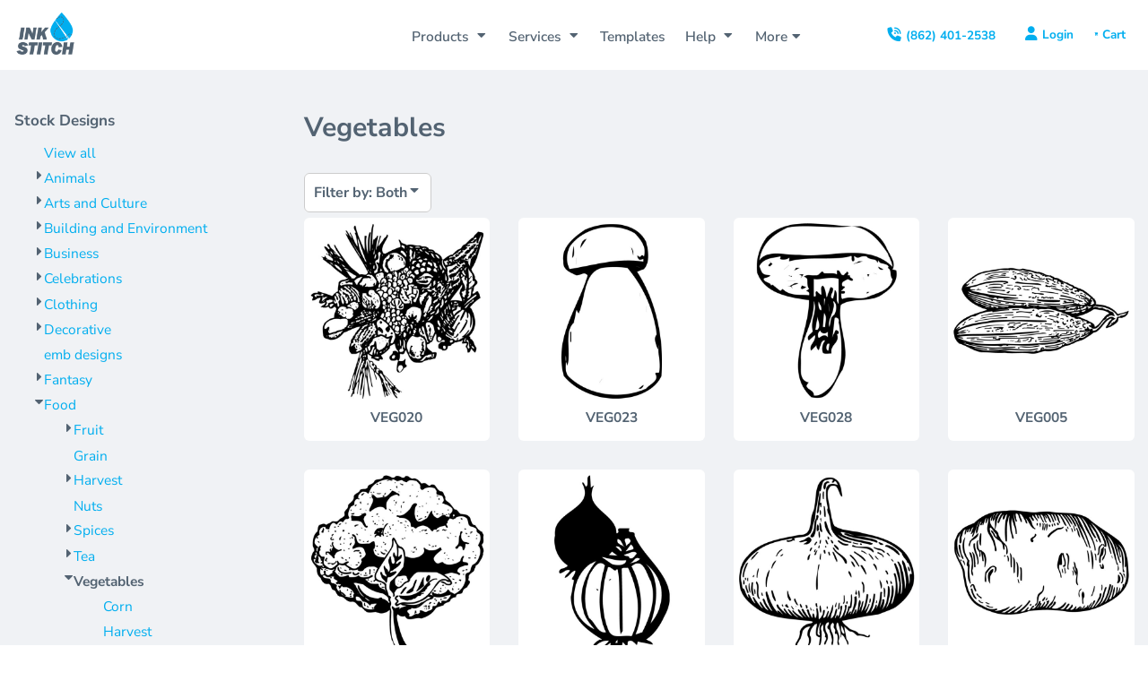

--- FILE ---
content_type: text/html; charset=utf-8
request_url: https://inkstitch.com/designs/category/Vegetables?c=24152877&ctype=1
body_size: 61224
content:
<!DOCTYPE html>
<html class="wf-loading">
  <head>
<link rel="preload" href="/pprt/images/icons/fonts/decofonts.woff?97c7b98a3dfdb75dd6f9aa1cce1c6946" as="font" type="font/woff" crossorigin="anonymous">
<style>
  body {
  	visibility: hidden;
  }
  body.dn-behaviours-bound-critical {
    visibility: visible;
  }
  .dn-alt .dn-late-loading {
    display:none;  
  }
  @font-face {
    font-family: "decofonts";
    src:url("/pprt/images/icons/fonts/decofonts.eot?97c7b98a3dfdb75dd6f9aa1cce1c6946#iefix") format("embedded-opentype"),
      url("/pprt/images/icons/fonts/decofonts.woff?97c7b98a3dfdb75dd6f9aa1cce1c6946") format("woff"),
      url("/pprt/images/icons/fonts/decofonts.ttf?97c7b98a3dfdb75dd6f9aa1cce1c6946") format("truetype");
    font-weight: 400;
    font-style: normal;
  }
</style>

  <style>
  @font-face { font-family: "Italian Plate No2 Expanded"; src: url("https://static.afterpay.com/font/ItalianPlateNo2Expanded-Bold.woff2") format("woff2"), url("https://static.afterpay.com/font/ItalianPlateNo2Expanded-Bold.woff") format("woff"); font-weight: 700; font-style: normal; } @font-face { font-family: "Italian Plate No2 Expanded"; src: url("https://static.afterpay.com/font/ItalianPlateNo2Expanded-Demibold.woff2") format("woff2"), url("https://static.afterpay.com/font/ItalianPlateNo2Expanded-Demibold.woff") format("woff"); font-weight: 600; font-style: normal; } @font-face { font-family: "Italian Plate No2 Expanded"; src: url("https://static.afterpay.com/font/ItalianPlateNo2Expanded-Regular.woff2") format("woff2"), url("https://static.afterpay.com/font/ItalianPlateNo2Expanded-Regular.woff") format("woff"); font-weight: 400; font-style: normal; } @font-face { font-family: "Special Elite"; font-style: normal; font-weight: 400; src: url("https://fonts.gstatic.com/s/specialelite/v18/XLYgIZbkc4JPUL5CVArUVL0ntnAOTg.woff") format("woff"); } @font-face { font-family: Roboto; font-style: normal; font-weight: 400; src: url("https://fonts.gstatic.com/s/roboto/v30/KFOmCnqEu92Fr1Mu4mxM.woff") format("woff"); } @font-face { font-family: "Nunito Sans"; font-style: normal; font-weight: 800; font-stretch: normal; src: url("https://fonts.gstatic.com/s/nunitosans/v15/pe1mMImSLYBIv1o4X1M8ce2xCx3yop4tQpF_MeTm0lfGWVpNn64CL7U8upHZIbMV51Q42ptCp5F5bxqqtQ1yiU4GVi5Xs1Uj.woff") format("woff"); } @font-face { font-family: "Nunito Sans"; font-style: normal; font-weight: 700; font-stretch: normal; src: url("https://fonts.gstatic.com/s/nunitosans/v15/pe1mMImSLYBIv1o4X1M8ce2xCx3yop4tQpF_MeTm0lfGWVpNn64CL7U8upHZIbMV51Q42ptCp5F5bxqqtQ1yiU4GMS5Xs1Uj.woff") format("woff"); } @font-face { font-family: "Nunito Sans"; font-style: normal; font-weight: 600; font-stretch: normal; src: url("https://fonts.gstatic.com/s/nunitosans/v15/pe1mMImSLYBIv1o4X1M8ce2xCx3yop4tQpF_MeTm0lfGWVpNn64CL7U8upHZIbMV51Q42ptCp5F5bxqqtQ1yiU4GCC5Xs1Uj.woff") format("woff"); } @font-face { font-family: "Nunito Sans"; font-style: normal; font-weight: 400; font-stretch: normal; src: url("https://fonts.gstatic.com/s/nunitosans/v15/pe1mMImSLYBIv1o4X1M8ce2xCx3yop4tQpF_MeTm0lfGWVpNn64CL7U8upHZIbMV51Q42ptCp5F5bxqqtQ1yiU4G1ilXs1Uj.woff") format("woff"); } @font-face { font-family: Montserrat; font-style: normal; font-weight: 400; src: url("https://fonts.gstatic.com/s/montserrat/v26/JTUHjIg1_i6t8kCHKm4532VJOt5-QNFgpCtr6Hw5aXw.woff") format("woff"); } html, body, div, span, h1, h2, h4, p, a, img, i, ul, li, form, footer, header, nav, section{margin: 0px; padding: 0px; border: 0px; font: inherit; vertical-align: baseline; text-decoration: none;}  footer, header, nav, section{display: block;} body{line-height: 1;}  ul{list-style: none;} *{margin: 0px;} h1, h2, h4, span, a, input, p{letter-spacing: normal; word-spacing: normal;} html{box-sizing: border-box;} *, ::before{box-sizing: inherit;} @media only screen and (min-width: 0px) {.dn-mobile-span12{width: 100%; display: inline-block; vertical-align: top; letter-spacing: normal; word-spacing: normal;}} @media only screen and (min-width: 768px) {.dn-small-span3{width: 25%; display: inline-block; vertical-align: top; letter-spacing: normal; word-spacing: normal;} .dn-small-span12{width: 100%; display: inline-block; vertical-align: top; letter-spacing: normal; word-spacing: normal;}} @media only screen and (min-width: 992px) {.dn-medium-span3{width: 25%; display: inline-block; vertical-align: top; letter-spacing: normal; word-spacing: normal;} .dn-medium-span12{width: 100%; display: inline-block; vertical-align: top; letter-spacing: normal; word-spacing: normal;}} @media only screen and (min-width: 1210px) {.dn-large-span3{width: 25%; display: inline-block; vertical-align: top; letter-spacing: normal; word-spacing: normal;} .dn-large-span12{width: 100%; display: inline-block; vertical-align: top; letter-spacing: normal; word-spacing: normal;}} .dn-page-columns-container, p, body{color: rgb(83, 99, 114); font-family: "Nunito Sans", helvetica, sans-serif; font-size: 16px; font-style: normal; font-variant: normal; font-weight: 400; line-height: 1.65em; font-stretch: normal; text-decoration: none; text-transform: none; letter-spacing: normal; word-spacing: normal;} a{color: rgb(0, 174, 239); font-family: "Nunito Sans", helvetica, sans-serif; font-size: 16px; font-style: normal; font-variant: normal; font-weight: 400; line-height: 1.65em; font-stretch: normal; text-decoration: none; text-transform: none; letter-spacing: normal; word-spacing: normal; transition: all 0ms ease-in-out 0s;} h2.dn-styled, .dn-widget-heading h2{color: rgb(83, 99, 114); font-family: "Nunito Sans", Helvetica, Arial, sans-serif; font-style: normal; font-variant: normal; font-weight: 700; font-stretch: normal; text-decoration: none; text-transform: capitalize; letter-spacing: normal; word-spacing: normal; text-align: inherit;} h2.dn-sized, .dn-widget-heading h2{font-size: 20px; line-height: 1.25em;} h4.dn-styled, h4.dn-styled a{color: rgb(83, 99, 114); font-family: "Nunito Sans", Helvetica, Arial, sans-serif; font-style: normal; font-variant: normal; font-weight: 700; font-stretch: normal; text-decoration: none; text-transform: capitalize; letter-spacing: normal; word-spacing: normal;} h4.dn-sized, h4.dn-sized a{font-size: 12px; line-height: 1.25em;} header.dn-lh-1rllor .dn-large-header .dn-logo-container h1{color: rgb(34, 37, 44); font-family: "Nunito Sans"; font-size: 16px; font-style: normal; font-variant: normal; font-weight: 700; line-height: 4em; font-stretch: normal; text-decoration: none; text-transform: none; letter-spacing: normal; word-spacing: normal;}  nav .dn-nav-item a span, nav .dn-nav-item a, nav .dn-nav-item, body.dn-inline-header nav.dn-nav-main span, body.dn-inline-header nav.dn-nav-main a span, body.dn-inline-header nav.dn-nav-main a, body.dn-inline-header nav.dn-nav-main{color: rgb(83, 99, 114); font-family: "Nunito Sans"; font-size: 16px; font-style: normal; font-variant: normal; font-weight: 600; line-height: 1em; font-stretch: normal; text-decoration: none; text-transform: capitalize; letter-spacing: normal; word-spacing: normal; transition: all 0ms ease-in-out 0s;}  body.dn-inline-header header nav.dn-other-nav > div, body.dn-inline-header header nav.dn-other-nav > div a, body.dn-inline-header header .dn-other-nav a, body.dn-inline-header header .dn-other-nav > div{color: rgb(0, 174, 239); font-family: "Nunito Sans", sans-serif; font-size: 1px; font-style: normal; font-variant: normal; font-weight: 700; line-height: 1em; font-stretch: normal; text-decoration: none; text-transform: none; letter-spacing: normal; word-spacing: normal;}  .dn-small-header div a, .dn-small-header div{color: rgb(0, 174, 239); font-family: "Nunito Sans", sans-serif; font-style: normal; font-variant: normal; font-weight: 700; font-stretch: normal; text-decoration: none; text-transform: none; letter-spacing: normal; word-spacing: normal;}  .dn-widget.dn-widget-text i{font-style: italic;} body{background-color: white; width: 100%; overflow-x: hidden;} h1, h2, h4{margin-top: 0px; margin-bottom: 10px;}  h4 a{font-weight: inherit;}  p{margin-bottom: 10px;} .dn-btn{max-width: 100%; text-align: center; cursor: pointer; display: inline-block; padding-left: 5px; padding-right: 5px; position: relative; white-space: nowrap; overflow: hidden; height: 40px; line-height: normal;} .dn-btn .dn-btn-icon{line-height: normal; display: inline-block; vertical-align: middle;} .dn-btn .dn-btn-icon::before{speak: none; line-height: normal; letter-spacing: normal; word-spacing: normal; vertical-align: middle; -webkit-font-smoothing: antialiased; font-style: normal !important; font-weight: normal !important; font-variant: normal !important; text-transform: none !important;} .dn-btn .dn-btn-label{display: inline-block; vertical-align: middle; max-width: 104%; overflow: hidden; line-height: normal; text-overflow: ellipsis; white-space: nowrap;} .dn-btn .dn-btn-label span{overflow: hidden; text-overflow: ellipsis; letter-spacing: normal; word-spacing: normal;} .dn-btn .dn-btn-valign{width: 0px; height: 100%; vertical-align: middle; display: inline-block;} .dn-btn.dn-with-width{width: 100%;} .dn-btn.dn-with-width .dn-btn-valign{height: 100%;} .dn-btn.dn-with-width .dn-btn-label{white-space: nowrap;} .dn-btn.dn-btn-std.dn-styled{background-color: rgb(0, 174, 239); border: 0px solid rgb(0, 174, 239); border-radius: 50px; color: white; font-family: "Nunito Sans"; font-style: normal; font-variant: normal; font-weight: 600; font-stretch: normal; text-transform: uppercase; text-align: center; transition: all 0ms ease-in-out 0s; box-shadow: none;} .dn-btn.dn-btn-std.dn-styled .dn-btn-label > span{text-decoration: none; letter-spacing: normal; word-spacing: normal; color: white; white-space: nowrap;} .dn-btn.dn-btn-std.dn-styled .dn-btn-icon{display: none;} .dn-btn.dn-btn-std.dn-styled .dn-btn-label{margin-left: 0px; padding-left: 0px;} .dn-btn.dn-btn-std.dn-styled .dn-btn-label span{margin-left: 0px;} .dn-btn.dn-btn-std.dn-styled:not(.dn-overridden-hover-off){} .dn-btn.dn-btn-std.dn-sized{font-size: 16px; line-height: 3em; height: auto;} .dn-btn.dn-btn-std.dn-with-width{width: 100%; padding: 0px;} .dn-btn.dn-btn-cart.dn-styled{background-color: rgb(0, 174, 239); border: 1px solid rgb(0, 174, 239); border-radius: 50px; color: white; font-family: "Nunito Sans"; font-style: normal; font-variant: normal; font-weight: 600; font-stretch: normal; text-transform: uppercase; text-align: center; transition: all 0ms ease-in-out 0s; box-shadow: none;} .dn-btn.dn-btn-cart.dn-styled .dn-btn-label > span{text-decoration: none; letter-spacing: normal; word-spacing: normal; color: white; white-space: nowrap;} .dn-btn.dn-btn-cart.dn-styled .dn-btn-icon{width: 1.8em; display: inline-block;} .dn-btn.dn-btn-cart.dn-styled .dn-btn-icon::before{font-family: decofonts; font-size: 1.8em; content: "l"; color: white;} .dn-btn.dn-btn-cart.dn-styled .dn-btn-label{margin-left: -1.8em; padding-left: 1.8em;} .dn-btn.dn-btn-cart.dn-styled .dn-btn-label span{margin-left: 0.5em;} .dn-btn.dn-btn-cart.dn-styled:not(.dn-overridden-hover-off){} .dn-btn.dn-btn-cart.dn-sized{font-size: 16px; line-height: 3em; height: auto;}  footer > .dn-page-section.dn-limit-content-width > div > div.dn-page-section-content{margin-left: auto; margin-right: auto; max-width: 1200px;} .dn-page-section-margin{position: relative; z-index: 1;} @media only screen and (min-width: 0px) {.dn-page-margin-medium .dn-page-section.dn-use-page-margin > .dn-page-section-margin{margin-left: 3px; margin-right: 3px;}} @media only screen and (min-width: 768px) {.dn-page-margin-medium .dn-page-section.dn-use-page-margin > .dn-page-section-margin{margin-left: 6px; margin-right: 6px;}} @media only screen and (min-width: 992px) {.dn-page-margin-medium .dn-page-section.dn-use-page-margin > .dn-page-section-margin{margin-left: 6px; margin-right: 6px;}} @media only screen and (min-width: 1210px) {.dn-page-margin-medium .dn-page-section.dn-use-page-margin > .dn-page-section-margin{margin-left: 12px; margin-right: 12px;}} #log{position: fixed; top: 40px; left: 40px; color: rgb(51, 51, 51); background-color: white; z-index: 99999;} input.dn-styled{box-shadow: none; background: white; border: 1px solid rgb(188, 188, 188); border-radius: 6px; color: rgb(83, 99, 114); font-family: "Nunito Sans"; font-style: normal; font-variant: normal; font-weight: 400; font-stretch: normal; text-decoration: none; text-transform: none; letter-spacing: normal; position: relative; transition: all 0ms ease-in-out 0s; padding: 10px; max-width: 100%;} input.dn-styled:not(.dn-overridden-focus-off){} input.dn-sized{font-size: 16px; line-height: 1.25em;} input.dn-sized{min-height: 1.75em; height: auto;} .dn-inline-popup{display: none; position: absolute; max-height: 100%; top: 0px; overflow: auto; background-color: rgb(255, 255, 255);} ul.dn-form{letter-spacing: -0.31em;} ul.dn-form > li{margin-bottom: 1em;} ul.dn-form > li > div{vertical-align: top; display: inline-block; width: 100%; margin-left: -120px; padding-left: 125px;} ul.dn-form > li > div input[type="text"]{width: 100%;} ul.dn-form > li > div.dn-btn{margin-left: 0px; padding-left: 0px;} .dn-form.dn-label-over-field li > div{vertical-align: top; display: inline-block; width: 100%; margin-left: 0px; padding-left: 0px;} .dn-form-footer-actions{text-align: center; padding-top: 10px;} .dn-form-footer-actions .dn-btn{width: auto; padding: 13px;} .dn-dynamic-alert{visibility: hidden; text-align: center; font-size: 1.2em; opacity: 0; width: 80%; margin-left: auto; margin-right: auto; transition: visibility 0s ease 0.5s, color 0s ease 0.5s, background-color 0s ease 0.5s, border-color 0s ease 0.5s, opacity 0.5s linear 0s; overflow: hidden;} .dn-with-disable-overlay{position: relative;} .dn-with-disable-overlay .dn-disabled-overlay{display: none; position: absolute; width: 100%; height: 100%; top: 0px; left: 0px; z-index: 2;} .dn-with-disable-overlay .dn-disabled-overlay::before{background-color: white; opacity: 0.35; position: absolute; width: 100%; height: 100%; top: 0px; left: 0px; content: ".";} .dn-background-container{position: absolute; left: 0px; top: 0px; height: 100%; width: 100%; z-index: 0;} .dn-background-image-container{height: 100%; width: 100%; overflow: hidden;} .dn-designs .dn-grid-text.dn-design-name{width: 100%; display: inline-block; text-align: center; overflow: hidden; white-space: normal;} .dn-designs .dn-grid-text.dn-design-name h4{text-overflow: ellipsis; overflow: hidden;} .dn-image-container{overflow: hidden; text-align: center; display: inline-block; vertical-align: middle;} .dn-image-transform{position: relative;} .dn-image-overlay{z-index: 2; position: absolute; left: 0px; top: 0px; height: 100%; width: 100%;} img.dn-image{max-width: 100%; display: block; margin-left: auto; margin-right: auto;} .dn-logo-container a{text-decoration: none;} .dn-logo-container .dn-logo-list li{text-align: center;} .dn-logo-container .dn-logo-list li.dn-logo-payment img{width: 50px;} .dn-logo-container .dn-logo-list li img{vertical-align: middle;} .dn-logo-container .dn-logo-list.dn-list-horizontal li{display: inline-block;} .dn-newsletter-signup-container[data-breakpoint-250="true"]{margin: auto;} .dn-shopping-cart-container .dn-thumbnail-100 .dn-line-item-thumbnail{width: 100px;} .dn-shopping-cart-container .dn-line-item-thumbnail{vertical-align: top; padding: 5px; position: relative; text-align: center; max-width: 100%; margin-left: auto; margin-right: auto;} .dn-shopping-cart-container .dn-line-item-thumbnail img{max-width: 100%;} .dn-shopping-cart-container .dn-line-item-details{display: inline-block; vertical-align: top; padding: 5px; font-weight: bold; width: 100%;} .dn-shopping-cart-container .dn-line-item-details .dn-line-item-details-name{display: inline-block;} .dn-shopping-cart-container[data-breakpoint-inline="true"] .dn-shopping-cart-line-item.dn-with-thumbnail .dn-line-item-thumbnail{display: inline-block;} .dn-shopping-cart-container[data-breakpoint-inline="true"] .dn-shopping-cart-line-item.dn-with-thumbnail .dn-line-item-details-container{display: inline-block; width: 100%;} .dn-shopping-cart-container[data-breakpoint-inline="true"] .dn-thumbnail-100 .dn-line-item-details-container{margin-left: -100px; padding-left: 110px;} .dn-shopping-cart-actions{padding: 5px; text-align: center;} .dn-social-links-container.dn-display-as-icons li a span{display: none;} .dn-social-links-container.dn-display-as-icons li{font-size: 18px;} .dn-social-links-container.dn-display-as-icons li.dn-social-link-facebook a::before{speak: none; line-height: 1; -webkit-font-smoothing: antialiased; content: "V"; display: inline-block; letter-spacing: normal; word-spacing: normal; font-family: decofonts !important; font-style: normal !important; font-weight: normal !important; font-variant: normal !important; text-transform: none !important;} .dn-social-links-container.dn-display-as-icons li.dn-social-link-instagram a::before{speak: none; line-height: 1; -webkit-font-smoothing: antialiased; content: "Z"; display: inline-block; letter-spacing: normal; word-spacing: normal; font-family: decofonts !important; font-style: normal !important; font-weight: normal !important; font-variant: normal !important; text-transform: none !important;} .dn-social-links-container.dn-list-horizontal li{display: inline-block;} .dn-widget.dn-widget-text p:last-child{margin-bottom: 0px;} .dn-widget.dn-widget-text span{line-height: initial;} .dn-nav-dropdown-background-container{opacity: 0; background-color: white; position: fixed; inset: 0px; z-index: 100; visibility: hidden; transition: opacity 0.2s ease 0s, visibility 0s ease 0.2s;} header .dn-small-header .dn-menu-icon .dn-dropdown-anchor{max-width: 1px; text-decoration: underline; background-attachment: fixed; display: none;} .dn-nav-dropdown-container{position: fixed; max-width: 0px; transition: max-width 0.2s ease 0s; right: 0px; top: 0px; bottom: 0px; overflow-y: auto; z-index: 101; background-color: rgb(255, 255, 255);} .dn-nav-dropdown-container > nav{border-left: 2px solid rgb(0, 174, 239); height: 100%; padding: 10px; min-width: 200px;} .dn-nav-dropdown-container > nav .dn-dropdown-anchor{max-width: 1px; text-decoration: underline; background-attachment: fixed; display: none;} .dn-nav-dropdown-container > nav .dn-nav-close{position: relative; cursor: pointer; height: 37px; border-bottom: 1px solid rgb(204, 204, 204); margin-bottom: 10px;} .dn-nav-dropdown-container > nav .dn-nav-close span{display: none;} .dn-nav-dropdown-container > nav .dn-nav-close::after{speak: none; line-height: 1; -webkit-font-smoothing: antialiased; content: "m"; display: inline-block; letter-spacing: normal; word-spacing: normal; font-size: 25px; width: 25px; position: absolute; right: 10px; top: 5px; color: rgb(83, 99, 114); font-family: decofonts !important; font-style: normal !important; font-weight: normal !important; font-variant: normal !important; text-transform: none !important;} .dn-nav-dropdown-container > nav .dn-nav-back{position: relative; cursor: pointer; height: 37px; padding-right: 45px; padding-top: 5px; border-bottom: 1px solid rgb(204, 204, 204); margin-bottom: 10px;} .dn-nav-dropdown-container > nav .dn-nav-back span{font-size: 1.2em; line-height: 1.5em; color: rgb(83, 99, 114);} .dn-nav-dropdown-container > nav .dn-nav-back::after{speak: none; line-height: 1; -webkit-font-smoothing: antialiased; content: "B"; display: inline-block; letter-spacing: normal; word-spacing: normal; font-size: 25px; width: 25px; position: absolute; right: 10px; top: 5px; color: rgb(83, 99, 114); font-family: decofonts !important; font-style: normal !important; font-weight: normal !important; font-variant: normal !important; text-transform: none !important;} .dn-nav-dropdown-container > nav .dn-nav-item a{font-size: 1.2em; line-height: 1.5em;} .dn-nav-dropdown-container > nav .dn-nav-item.dn-nav-separator{margin-top: 10px; margin-bottom: 10px; padding: 0px; border-bottom: 1px solid rgb(204, 204, 204);} .dn-nav-dropdown-container > nav .dn-nav-item.dn-nav-separator hr{display: none;} .dn-nav-dropdown-container > nav.dn-nav-dropdown{color: rgb(83, 99, 114);} .dn-nav-dropdown-container > nav.dn-nav-dropdown div.dn-nav-item a, .dn-nav-dropdown-container > nav.dn-nav-dropdown div.dn-nav-item span{color: rgb(83, 99, 114);} header .dn-small-header{position: relative; line-height: 0px;} header .dn-small-header .dn-menu-icon{display: inline-block; vertical-align: text-bottom; height: 33px; cursor: pointer; position: absolute; right: 10px; top: 5px;} header .dn-small-header .dn-menu-icon::before{speak: none; line-height: 1; -webkit-font-smoothing: antialiased; content: "D"; display: inline-block; letter-spacing: normal; word-spacing: normal; font-size: 31px; font-family: decofonts !important; font-style: normal !important; font-weight: normal !important; font-variant: normal !important; text-transform: none !important;} header .dn-small-header .dn-small-logo-container{margin-left: 3px; display: inline-block; vertical-align: text-bottom; padding: 0px;} header .dn-small-header .dn-small-logo-container h1.dn-logo{font-size: 0px; line-height: 0px; margin-bottom: 0px;} header .dn-small-header .dn-nav-search{display: inline-block; position: absolute; top: 10px; right: 45px;} @media only screen and (min-width: 768px) {header .dn-small-header{display: none;}} body.dn-inline-header header .dn-small-header{background-color: white;} body.dn-inline-header header .dn-small-header-fixed-container{background-color: white;} .dn-inline-popup.dn-search-page-top{position: fixed; width: 100%; height: 60px; top: 0px; left: 0px; background-color: white; padding: 10px; overflow: hidden; box-shadow: rgb(153, 153, 153) 0px 0px 6px 1px;} .dn-inline-popup.dn-search-page-top .dn-search-field-container{width: 100%; margin-right: -140px; padding-right: 140px; display: inline-block; vertical-align: middle;} .dn-inline-popup.dn-search-page-top .dn-search-field-container .dn-search-field{width: 100%; height: 40px; display: inline-block; vertical-align: middle; font-size: 20px; padding-left: 10px; padding-right: 10px;} .dn-inline-popup.dn-search-page-top .dn-btn{display: inline-block; width: 100px; height: 40px; vertical-align: middle;} .dn-inline-popup.dn-search-page-top .dn-close{display: inline-block; width: 40px; height: 40px; vertical-align: middle; text-align: right; font-size: 20px; margin-top: 0px; padding-top: 9px; cursor: pointer;} .dn-inline-popup.dn-search-page-top .dn-close::before{speak: none; line-height: 1; -webkit-font-smoothing: antialiased; content: "m"; display: inline-block; letter-spacing: normal; word-spacing: normal; font-family: decofonts !important; font-style: normal !important; font-weight: normal !important; font-variant: normal !important; text-transform: none !important;} header.dn-lh-1rllor{position: relative;} header.dn-lh-1rllor .dn-large-header-container .dn-large-header{display: none; line-height: 0px;} @media only screen and (min-width: 768px) {header.dn-lh-1rllor .dn-large-header-container .dn-large-header{display: block;}} header.dn-lh-1rllor .dn-large-header-container .dn-large-header .dn-logo-and-nav-container{display: inline-block; vertical-align: middle; width: 100%; margin-right: -320px; padding-right: 320px; white-space: nowrap;} header.dn-lh-1rllor .dn-large-header-container .dn-large-header .dn-logo-and-nav-container > div{position: relative;} header.dn-lh-1rllor .dn-large-header-container .dn-large-header .dn-logo-and-nav-container > div .dn-logo-container{max-width: 400px; display: inline-block; line-height: initial; position: relative; text-align: left; vertical-align: middle; padding: 0px; z-index: 0; overflow: hidden;} header.dn-lh-1rllor .dn-large-header-container .dn-large-header .dn-logo-and-nav-container > div .dn-logo-container .dn-logo{font-size: 0px; line-height: 0px;} header.dn-lh-1rllor .dn-large-header-container .dn-large-header .dn-logo-and-nav-container > div .dn-logo-container h1{padding: 10px; margin-bottom: 0px;} header.dn-lh-1rllor .dn-large-header-container .dn-large-header .dn-logo-and-nav-container > div .dn-header-nav-container{display: inline-block; vertical-align: middle;} header.dn-lh-1rllor .dn-large-header-container .dn-large-header .dn-other{display: inline-block; width: 320px; vertical-align: middle; text-align: right;} header.dn-lh-1rllor .dn-large-header-container .dn-large-header .dn-other .dn-other-nav-container{display: inline-block; vertical-align: top;} header.dn-lh-1rllor .dn-large-header-container .dn-large-header.dn-header-with-phone-number .dn-logo-and-nav-container{margin-right: -420px; padding-right: 420px;} header.dn-lh-1rllor .dn-large-header-container .dn-large-header.dn-header-with-phone-number .dn-other{width: 420px;} body.dn-inline-header header.dn-lh-1rllor .dn-large-header-container{background-color: white;} body.dn-inline-header header.dn-lh-1rllor .dn-large-header-container .dn-large-header{background-color: white;} body.dn-inline-header header.dn-lh-1rllor .dn-large-header-container .dn-large-header .dn-logo-and-nav-container > div .dn-logo-container{color: rgb(34, 37, 44);} nav.dn-other-nav{text-align: right; line-height: 0px;} nav.dn-other-nav > div{display: inline-block; margin-left: 10px; padding: 5px; vertical-align: middle;} nav.dn-other-nav > div:first-of-type{margin-left: 0px;}  .dn-shopping-cart-icon-over-right-container{vertical-align: middle; margin-right: 5px; cursor: pointer; position: relative;}  .dn-shopping-cart-icon-over-right-container::before{speak: none; line-height: 1; -webkit-font-smoothing: antialiased; content: "l"; display: inline-block; letter-spacing: normal; word-spacing: normal; font-family: decofonts !important; font-style: normal !important; font-weight: normal !important; font-variant: normal !important; text-transform: none !important;}  .dn-shopping-cart-icon-over-right-container span{position: absolute; right: -3px; bottom: 0.5em; display: inline-block; padding: 1px; font-size: 0.5em; line-height: 0.9em; background-color: white; color: rgb(83, 99, 114); border: 1px solid rgb(83, 99, 114); border-radius: 50%; text-align: center; min-width: 13px;}  .dn-shopping-cart-icon-over-right-container span[data-cart-items="0"]{display: none;}  .dn-shopping-cart-icon-over-right-container{vertical-align: middle; margin-right: 5px; cursor: pointer; position: relative;}  .dn-shopping-cart-icon-over-right-container::before{speak: none; line-height: 1; -webkit-font-smoothing: antialiased; content: "l"; display: inline-block; letter-spacing: normal; word-spacing: normal; font-family: decofonts !important; font-style: normal !important; font-weight: normal !important; font-variant: normal !important; text-transform: none !important;}  .dn-shopping-cart-icon-over-right-container span{position: absolute; right: -3px; bottom: 0.5em; display: inline-block; padding: 1px; font-size: 0.5em; line-height: 0.9em; background-color: white; color: rgb(83, 99, 114); border: 1px solid rgb(83, 99, 114); border-radius: 50%; text-align: center; min-width: 13px;}  .dn-shopping-cart-icon-over-right-container span[data-cart-items="0"]{display: none;}  .dn-shopping-cart-icon-over-right-container{vertical-align: middle; margin-right: 5px; cursor: pointer; position: relative;}  .dn-shopping-cart-icon-over-right-container::before{speak: none; line-height: 1; -webkit-font-smoothing: antialiased; content: "l"; display: inline-block; letter-spacing: normal; word-spacing: normal; font-family: decofonts !important; font-style: normal !important; font-weight: normal !important; font-variant: normal !important; text-transform: none !important;}  .dn-shopping-cart-icon-over-right-container span{position: absolute; right: -3px; bottom: 0.5em; display: inline-block; padding: 1px; font-size: 0.5em; line-height: 0.9em; background-color: white; color: rgb(83, 99, 114); border: 1px solid rgb(83, 99, 114); border-radius: 50%; text-align: center; min-width: 13px;}  .dn-shopping-cart-icon-over-right-container span[data-cart-items="0"]{display: none;} body.dn-inline-header .dn-large-header-container .dn-shopping-cart-icon-over-right-container{font-size: 4px; line-height: 0em;} .dn-inline-popup.dn-shopping-cart-icon-over-right-popup{position: fixed; width: 300px; height: 100%; right: -300px; top: 0px; background-color: white; transition: right 0.4s ease 0s; display: block;} .dn-shopping-cart-icon-over-right-popup{border-left: 2px solid rgb(83, 99, 114);} .dn-shopping-cart-icon-over-right-popup > div{padding: 20px; height: 100%;}  .dn-shopping-cart-icon-over-right-container{vertical-align: middle; margin-right: 5px; cursor: pointer; position: relative;}  .dn-shopping-cart-icon-over-right-container::before{speak: none; line-height: 1; -webkit-font-smoothing: antialiased; content: "l"; display: inline-block; letter-spacing: normal; word-spacing: normal; font-family: decofonts !important; font-style: normal !important; font-weight: normal !important; font-variant: normal !important; text-transform: none !important;}  .dn-shopping-cart-icon-over-right-container span{position: absolute; right: -3px; bottom: 0.5em; display: inline-block; padding: 1px; font-size: 0.5em; line-height: 0.9em; background-color: white; color: rgb(83, 99, 114); border: 1px solid rgb(83, 99, 114); border-radius: 50%; text-align: center; min-width: 13px;}  .dn-shopping-cart-icon-over-right-container span[data-cart-items="0"]{display: none;} body{transition: margin-left 0.4s ease 0s;} .dn-search-field{margin-bottom: 0px; border-width: 0px; border-style: initial; border-color: initial; color: rgb(83, 99, 114); width: 90%; text-indent: 5px; padding: 5px 0px !important;} .dn-inline-popup.dn-search-page-top{position: fixed; width: 100%; height: 60px; top: 0px; left: 0px; background-color: white; padding: 10px; overflow: hidden; box-shadow: rgb(153, 153, 153) 0px 0px 6px 1px;} .dn-inline-popup.dn-search-page-top .dn-search-field-container{width: 100%; margin-right: -140px; padding-right: 140px; display: inline-block; vertical-align: middle;} .dn-inline-popup.dn-search-page-top .dn-search-field-container .dn-search-field{width: 100%; height: 40px; display: inline-block; vertical-align: middle; font-size: 20px; padding-left: 10px; padding-right: 10px;} .dn-inline-popup.dn-search-page-top .dn-btn{display: inline-block; width: 100px; height: 40px; vertical-align: middle;} .dn-inline-popup.dn-search-page-top .dn-close{display: inline-block; width: 40px; height: 40px; vertical-align: middle; text-align: right; font-size: 20px; margin-top: 0px; padding-top: 9px; cursor: pointer;} .dn-inline-popup.dn-search-page-top .dn-close::before{speak: none; line-height: 1; -webkit-font-smoothing: antialiased; content: "m"; display: inline-block; letter-spacing: normal; word-spacing: normal; font-family: decofonts !important; font-style: normal !important; font-weight: normal !important; font-variant: normal !important; text-transform: none !important;} body.dn-fixed-header header .dn-large-header-container .dn-large-header-fixed-container .dn-large-header{margin-top: 0px;} nav.dn-nav-main{margin-bottom: 0px; list-style: none; text-align: left;} nav.dn-nav-main .dn-nav-item{display: inline-block; position: relative; line-height: 25px; padding: 0px 10px;} nav.dn-nav-main .dn-nav-item span{vertical-align: middle;} .dn-nav-main > div{visibility: hidden;} body.dn-behaviours-bound-critical .dn-nav-main > div{visibility: visible;} nav.dn-nav-main .dn-nav-item-more > span{vertical-align: baseline;} nav.dn-nav-main .dn-nav-item-more > span::after{speak: none; line-height: 1; -webkit-font-smoothing: antialiased; content: "f"; display: inline-block; letter-spacing: normal; word-spacing: normal; vertical-align: middle; margin-left: 2px; width: 16px; font-family: decofonts !important; font-style: normal !important; font-weight: normal !important; font-variant: normal !important; text-transform: none !important;} @media only screen and (min-width: 768px) {.dn-nav-dropdown-background-container{display: none;} nav.dn-nav-main .dn-nav-item .dn-dropdown-anchor{display: block; text-align: right; vertical-align: top; height: 0px; max-height: 1px;} nav.dn-nav-main .dn-nav-item:first-of-type .dn-dropdown-anchor{text-align: left;} .dn-nav-dropdown-container{display: block; position: absolute; max-width: none; right: auto; top: 0px; bottom: auto; max-height: 0px; min-width: 200px; transition: max-height 0.2s ease 0s; overflow: hidden;} .dn-nav-dropdown-container > nav.dn-nav-dropdown{background-color: rgb(255, 255, 255); padding: 10px 0px; border: 2px solid rgb(0, 174, 239); height: auto;} .dn-nav-dropdown-container > nav.dn-nav-dropdown .dn-nav-item{padding: 0px; color: rgb(83, 99, 114);} .dn-nav-dropdown-container > nav.dn-nav-dropdown .dn-nav-item.dn-nav-close{display: none;} .dn-nav-dropdown-container > nav.dn-nav-dropdown .dn-nav-item.dn-nav-back{display: none;} .dn-nav-dropdown-container > nav.dn-nav-dropdown .dn-nav-item a{color: rgb(83, 99, 114); font-size: 1em; line-height: 1em;} .dn-nav-dropdown-container nav.dn-nav-with-submenus .dn-nav-item{padding-left: 20px;} .dn-nav-dropdown-container .dn-page-section > div > .dn-page-section-content{overflow: hidden;} body.dn-fixed-header .dn-nav-dropdown-container{position: fixed;} .dn-nav-dropdown-container.dn-nav-dropdown-container-large nav.dn-nav-dropdown{padding: 0px;} .dn-nav-dropdown-container .dn-nav-item .dn-nav-submenu-link::before{speak: none; line-height: 1; -webkit-font-smoothing: antialiased; content: "g"; display: inline-block; letter-spacing: normal; word-spacing: normal; vertical-align: text-top; margin-left: -16px; width: 16px; font-family: decofonts !important; font-style: normal !important; font-weight: normal !important; font-variant: normal !important; text-transform: none !important;}} .dn-nav-dropdown{color: rgb(83, 99, 114);} .dn-nav-dropdown a, .dn-nav-dropdown span{color: rgb(83, 99, 114);} nav.dn-nav-main .dn-nav-with-submenu a::after{speak: none; line-height: 1; -webkit-font-smoothing: antialiased; content: "f"; display: inline-block; letter-spacing: normal; word-spacing: normal; vertical-align: middle; margin-left: 2px; margin-top: -0.1em; width: 16px; font-family: decofonts !important; font-style: normal !important; font-weight: normal !important; font-variant: normal !important; text-transform: none !important;} div.dn-content > div > .dn-page-section, footer > .dn-page-section{width: 100%;} .dn-page-section{position: relative;} .dn-page-section::before, .dn-page-section::after{content: " "; display: table;} .dn-page-section-content::before, .dn-page-section-content::after{content: " "; display: table;} .dn-page-section > div > .dn-page-section-content{z-index: 1; position: relative;} .dn-background-container{overflow: hidden;} .dn-background-container > div{width: 100%; height: 100%; position: absolute; left: 0px; top: 0px;} .dn-page-section.dn-page-section-with-fixed-column > div > .dn-page-section-content > .dn-padding-container > .dn-page-column-fixed{display: inline-block; width: 200px; vertical-align: top; position: relative; z-index: 2;} .dn-page-section.dn-page-section-with-fixed-column > div > .dn-page-section-content > .dn-padding-container > .dn-page-columns-container{width: 100%; vertical-align: top; position: relative; z-index: 1;} .dn-page-column{position: relative;} .dn-page-column .dn-page-column-content{height: 100%; position: relative; z-index: 2;} .dn-page-column .dn-page-column-content::before, .dn-page-column .dn-page-column-content::after{content: " "; display: table;} div.dn-widget{position: relative;} .dn-padding-container{position: relative; line-height: 0px; font-size: 0px;} .dn-page-columns-container{width: 100%;} @media only screen and (min-width: 0px) {.dn-mobile-fixed-column-stack.dn-page-section.dn-page-section-with-fixed-column > div > .dn-page-section-content > .dn-padding-container .dn-page-column-fixed{width: 100%;} .dn-mobile-fixed-column-stack.dn-page-section.dn-page-section-with-fixed-column > div > .dn-page-section-content > .dn-padding-container .dn-page-columns-container{width: 100%; margin-left: 0px; padding-left: 0px; margin-right: 0px; padding-right: 0px;} .dn-page-section-margin-top-none{margin-top: 0px;} .dn-page-section-margin-bottom-none{margin-bottom: 0px;} .dn-widget-margin-top-none{margin-top: 0px;} .dn-widget-margin-bottom-none{margin-bottom: 0px;} .dn-widget-margin-top-large{margin-top: 6px;} .dn-widget-margin-bottom-large{margin-bottom: 6px;} .dn-page-section-spacing-xlarge > div > .dn-page-section-content > .dn-padding-container{margin-left: -8px; margin-top: -8px;}  .dn-page-section-spacing-xlarge > div > .dn-page-section-content > .dn-padding-container > .dn-page-columns-container > .dn-page-column{padding-left: 8px; padding-top: 8px;} .dn-widget-margin-top-xlarge{margin-top: 8px;} .dn-page-section-spacing-default > div > .dn-page-section-content > .dn-padding-container{margin-left: -3px; margin-top: -3px;} .dn-page-section-spacing-default > div > .dn-page-section-content > .dn-padding-container > .dn-page-column, .dn-page-section-spacing-default > div > .dn-page-section-content > .dn-padding-container > .dn-page-columns-container > .dn-page-column{padding-left: 3px; padding-top: 3px;} .dn-page-section-margin-top-default{margin-top: 3px;} .dn-widget-margin-top-default{margin-top: 3px;}} @media only screen and (min-width: 768px) {.dn-small-fixed-column-stack.dn-page-section.dn-page-section-with-fixed-column > div > .dn-page-section-content > .dn-padding-container .dn-page-column-fixed{width: 100%;} .dn-small-fixed-column-stack.dn-page-section.dn-page-section-with-fixed-column > div > .dn-page-section-content > .dn-padding-container .dn-page-columns-container{width: 100%; margin-left: 0px; padding-left: 0px; margin-right: 0px; padding-right: 0px;} .dn-page-section-margin-top-none{margin-top: 0px;} .dn-page-section-margin-bottom-none{margin-bottom: 0px;} .dn-widget-margin-top-none{margin-top: 0px;} .dn-widget-margin-bottom-none{margin-bottom: 0px;} .dn-widget-margin-top-large{margin-top: 12px;} .dn-widget-margin-bottom-large{margin-bottom: 12px;} .dn-page-section-spacing-xlarge > div > .dn-page-section-content > .dn-padding-container{margin-left: -16px; margin-top: -16px;}  .dn-page-section-spacing-xlarge > div > .dn-page-section-content > .dn-padding-container > .dn-page-columns-container > .dn-page-column{padding-left: 16px; padding-top: 16px;} .dn-widget-margin-top-xlarge{margin-top: 16px;} .dn-page-section-spacing-default > div > .dn-page-section-content > .dn-padding-container{margin-left: -6px; margin-top: -6px;} .dn-page-section-spacing-default > div > .dn-page-section-content > .dn-padding-container > .dn-page-column, .dn-page-section-spacing-default > div > .dn-page-section-content > .dn-padding-container > .dn-page-columns-container > .dn-page-column{padding-left: 6px; padding-top: 6px;} .dn-page-section-margin-top-default{margin-top: 6px;} .dn-widget-margin-top-default{margin-top: 6px;}} @media only screen and (min-width: 992px) {.dn-medium-fixed-column-inline.dn-page-section.dn-page-section-with-fixed-column > div > .dn-page-section-content > .dn-padding-container > .dn-page-column-fixed{width: 200px;} .dn-medium-fixed-column-inline.dn-page-section.dn-fixed-column-left > div > .dn-page-section-content > .dn-padding-container > .dn-page-columns-container{margin-left: -200px; padding-left: 200px;} .dn-page-section-margin-top-none{margin-top: 0px;} .dn-page-section-margin-bottom-none{margin-bottom: 0px;} .dn-widget-margin-top-none{margin-top: 0px;} .dn-widget-margin-bottom-none{margin-bottom: 0px;} .dn-widget-margin-top-large{margin-top: 16px;} .dn-widget-margin-bottom-large{margin-bottom: 16px;} .dn-page-section-spacing-xlarge > div > .dn-page-section-content > .dn-padding-container{margin-left: -24px; margin-top: -24px;}  .dn-page-section-spacing-xlarge > div > .dn-page-section-content > .dn-padding-container > .dn-page-columns-container > .dn-page-column{padding-left: 24px; padding-top: 24px;} .dn-widget-margin-top-xlarge{margin-top: 24px;} .dn-page-section-spacing-default > div > .dn-page-section-content > .dn-padding-container{margin-left: -6px; margin-top: -6px;} .dn-page-section-spacing-default > div > .dn-page-section-content > .dn-padding-container > .dn-page-column, .dn-page-section-spacing-default > div > .dn-page-section-content > .dn-padding-container > .dn-page-columns-container > .dn-page-column{padding-left: 6px; padding-top: 6px;} .dn-page-section-margin-top-default{margin-top: 6px;} .dn-widget-margin-top-default{margin-top: 6px;}} @media only screen and (min-width: 1210px) {.dn-large-fixed-column-inline.dn-page-section.dn-page-section-with-fixed-column > div > .dn-page-section-content > .dn-padding-container > .dn-page-column-fixed{width: 200px;} .dn-large-fixed-column-inline.dn-page-section.dn-fixed-column-left > div > .dn-page-section-content > .dn-padding-container > .dn-page-columns-container{margin-left: -200px; padding-left: 200px;} .dn-page-section-margin-top-none{margin-top: 0px;} .dn-page-section-margin-bottom-none{margin-bottom: 0px;} .dn-widget-margin-top-none{margin-top: 0px;} .dn-widget-margin-bottom-none{margin-bottom: 0px;} .dn-widget-margin-top-large{margin-top: 24px;} .dn-widget-margin-bottom-large{margin-bottom: 24px;} .dn-page-section-spacing-xlarge > div > .dn-page-section-content > .dn-padding-container{margin-left: -32px; margin-top: -32px;}  .dn-page-section-spacing-xlarge > div > .dn-page-section-content > .dn-padding-container > .dn-page-columns-container > .dn-page-column{padding-left: 32px; padding-top: 32px;} .dn-widget-margin-top-xlarge{margin-top: 32px;} .dn-page-section-spacing-default > div > .dn-page-section-content > .dn-padding-container{margin-left: -12px; margin-top: -12px;} .dn-page-section-spacing-default > div > .dn-page-section-content > .dn-padding-container > .dn-page-column, .dn-page-section-spacing-default > div > .dn-page-section-content > .dn-padding-container > .dn-page-columns-container > .dn-page-column{padding-left: 12px; padding-top: 12px;} .dn-page-section-margin-top-default{margin-top: 12px;} .dn-widget-margin-top-default{margin-top: 12px;}} @media only screen and (min-width: 0px) {.dn-fixed-sizing .dn-page-section-margin-top-none{margin-top: 0px;} .dn-fixed-sizing .dn-page-section-margin-bottom-none{margin-bottom: 0px;} .dn-fixed-sizing .dn-widget-margin-top-large{margin-top: 24px;} .dn-fixed-sizing .dn-widget-margin-bottom-large{margin-bottom: 24px;} .dn-fixed-sizing .dn-page-section-spacing-default > div > .dn-page-section-content > .dn-padding-container{margin-left: -12px; margin-top: -12px;}  .dn-fixed-sizing .dn-page-section-spacing-default > div > .dn-page-section-content > .dn-padding-container > .dn-page-columns-container > .dn-page-column{padding-left: 12px; padding-top: 12px;}} .dn-widgets{width: 100%;} .dn-widget{line-height: 0px; font-size: 0px;} .dn-widget-content-container{z-index: 3; position: relative; line-height: 1.6em; font-size: 16px; width: 100%; display: inline-block;} .dn-widget-content{z-index: 3; position: relative;} .dn-widget-collapsed-content{z-index: 3; position: relative; cursor: pointer; background-color: white; border: 0px solid rgb(204, 204, 204); border-radius: 0px; color: rgb(83, 99, 114); font-family: Roboto; font-size: 16px; font-style: normal; font-variant: normal; font-weight: 400; line-height: 1.65em; text-decoration: none; text-transform: none; letter-spacing: normal; word-spacing: normal; font-stretch: normal;} .dn-collapsed-label{display: inline-block; width: 100%; margin-right: -30px; padding-right: 30px; padding-left: 5px; white-space: nowrap; overflow: hidden; text-overflow: ellipsis; vertical-align: middle;} .dn-collapsed-expander{display: inline-block; width: 30px; vertical-align: middle;} .dn-collapsed-expander::before{speak: none; line-height: 1; -webkit-font-smoothing: antialiased; content: "f"; display: inline-block; letter-spacing: normal; word-spacing: normal; font-family: decofonts !important; font-style: normal !important; font-weight: normal !important; font-variant: normal !important; text-transform: none !important;} @media only screen and (min-width: 0px) {.dn-widget.dn-mobile-align-left{text-align: left;} .dn-widget.dn-mobile-align-left .dn-widget-content-container{display: inline-block;} .dn-widget.dn-mobile-align-center{text-align: center;} .dn-widget.dn-mobile-align-center .dn-widget-content-container{display: inline-block;} .dn-widget.dn-mobile-collapsed .dn-widget-collapsed-content{display: block;} .dn-widget.dn-mobile-collapsed .dn-widget-content{display: none;}} @media only screen and (min-width: 768px) {.dn-widget.dn-small-align-left{text-align: left;} .dn-widget.dn-small-align-left .dn-widget-content-container{display: inline-block;} .dn-widget.dn-small-collapsed .dn-widget-collapsed-content{display: block;} .dn-widget.dn-small-collapsed .dn-widget-content{display: none;}} @media only screen and (min-width: 992px) {.dn-widget.dn-medium-align-left{text-align: left;} .dn-widget.dn-medium-align-left .dn-widget-content-container{display: inline-block;} .dn-widget.dn-medium-not-collapsed .dn-widget-collapsed-content{display: none;} .dn-widget.dn-medium-not-collapsed .dn-widget-content{display: block;}} @media only screen and (min-width: 1210px) {.dn-widget.dn-large-not-collapsed .dn-widget-collapsed-content{display: none;} .dn-widget.dn-large-not-collapsed .dn-widget-content{display: block;}} .dn-grid-container[data-grid-cols="1"] .dn-grid .dn-grid-item{width: 100%;} .dn-grid-container[data-grid-cols="2"] .dn-grid .dn-grid-item{width: 50%;} .dn-grid-container[data-grid-cols="3"] .dn-grid .dn-grid-item{width: 33.3333%;} .dn-grid-container[data-grid-cols="4"] .dn-grid .dn-grid-item{width: 25%;} .dn-grid-container[data-grid-cols="5"] .dn-grid .dn-grid-item{width: 20%;} .dn-grid-container[data-grid-cols="6"] .dn-grid .dn-grid-item{width: 16.6667%;} .dn-grid-container[data-grid-cols="7"] .dn-grid .dn-grid-item{width: 14.2857%;} .dn-grid-container[data-grid-cols="8"] .dn-grid .dn-grid-item{width: 12.5%;} .dn-grid-container[data-grid-cols="9"] .dn-grid .dn-grid-item{width: 11.1111%;} .dn-grid-container[data-grid-cols="10"] .dn-grid .dn-grid-item{width: 10%;} .dn-grid-container[data-grid-cols="11"] .dn-grid .dn-grid-item{width: 9.09091%;} .dn-grid-container[data-grid-cols="12"] .dn-grid .dn-grid-item{width: 8.33333%;} .dn-grid-container .dn-grid, .dn-page-section.dn-page-section-with-fixed-column > div > .dn-page-section-content > .dn-padding-container{display: flex; -webkit-box-orient: horizontal; flex-flow: wrap;} .dn-page-section.dn-page-section-with-fixed-column > div > .dn-page-section-content > .dn-padding-container > .dn-page-columns-container, .dn-page-columns-container{display: inline-flex; -webkit-box-orient: horizontal; flex-flow: wrap;} .dn-grid-container::before, .dn-grid-container::after{content: " "; display: table;} .dn-grid-container{letter-spacing: -0.31em;} .dn-grid-container .dn-grid{visibility: hidden;} .dn-grid-container .dn-grid-item{display: inline-block; vertical-align: top; position: relative;} .dn-grid-container .dn-grid-item .dn-grid-item-container{padding: 5px; text-align: center; letter-spacing: normal; word-spacing: normal; height: 100%; width: 100%; margin-left: auto; margin-right: auto; border: 0px solid transparent; border-radius: 0px; background-color: transparent; overflow: hidden;} .dn-grid-container .dn-grid-item .dn-grid-item-container .dn-grid-image{} .dn-grid-container .dn-grid-item .dn-grid-item-container .dn-grid-image img{display: block; margin-left: auto; margin-right: auto; width: auto; height: auto; max-width: 100%; max-height: 100%; border: 1px solid transparent; border-radius: 0px;} .dn-grid-container .dn-grid-item .dn-grid-item-container .dn-grid-image .dn-grid-image-content{width: 100%; height: 100%; top: 0px; left: 0px; position: absolute; overflow: hidden;} .dn-grid-container .dn-grid-item .dn-grid-item-container .dn-grid-image.dn-with-height-padding{position: relative;} .dn-grid-container .dn-grid-item .dn-grid-item-container .dn-grid-text{position: relative;} body.dn-behaviours-bound-critical .dn-grid-container .dn-grid{visibility: visible;} .dn-grid-container[data-grid-cols="1"] .dn-grid .dn-grid-item{display: block; margin-left: auto; margin-right: auto;} .dn-grid-container[data-grid-cols="1"] .dn-grid .dn-grid-item .dn-grid-item-container{display: block; margin-left: auto; margin-right: auto;} .dn-grid.dn-with-spacing .dn-grid-item{padding: 0px;} .dn-grid.dn-with-spacing .dn-grid-item .dn-grid-item-container{padding: 0px;} @media only screen and (min-width: 0px) {.dn-widget-spacing-xlarge .dn-grid.dn-with-spacing{margin-left: -8px; margin-top: -8px;} .dn-widget-spacing-xlarge .dn-grid.dn-with-spacing .dn-grid-item{padding: 8px 0px 0px 8px;}} @media only screen and (min-width: 768px) {.dn-widget-spacing-xlarge .dn-grid.dn-with-spacing{margin-left: -16px; margin-top: -16px;} .dn-widget-spacing-xlarge .dn-grid.dn-with-spacing .dn-grid-item{padding: 16px 0px 0px 16px;}} @media only screen and (min-width: 992px) {.dn-widget-spacing-xlarge .dn-grid.dn-with-spacing{margin-left: -24px; margin-top: -24px;} .dn-widget-spacing-xlarge .dn-grid.dn-with-spacing .dn-grid-item{padding: 24px 0px 0px 24px;}} @media only screen and (min-width: 1210px) {.dn-widget-spacing-xlarge .dn-grid.dn-with-spacing{margin-left: -32px; margin-top: -32px;} .dn-widget-spacing-xlarge .dn-grid.dn-with-spacing .dn-grid-item{padding: 32px 0px 0px 32px;}} .dn-hierarchy{letter-spacing: -0.31em; font-size: 1em;} .dn-hierarchy li.dn-hierarchy-node{padding-left: 20px;} .dn-hierarchy li.dn-hierarchy-node span{display: inline-block; letter-spacing: normal; word-spacing: normal; cursor: pointer; padding-top: 2px;} .dn-hierarchy li.dn-hierarchy-node span.dn-hierarchy-label{font-size: 16px; line-height: 1.65em; vertical-align: middle;} .dn-hierarchy li.dn-hierarchy-node span.dn-hierarchy-expander{margin-left: -20px; width: 20px; vertical-align: middle; font-size: 16px; line-height: 1.65em; user-select: none;} .dn-hierarchy li.dn-hierarchy-node span.dn-hierarchy-expander::before{speak: none; line-height: 1; -webkit-font-smoothing: antialiased; content: "h"; display: inline-block; letter-spacing: normal; word-spacing: normal; transition: transform 0.1s linear 0s; font-family: decofonts !important; font-style: normal !important; font-weight: normal !important; font-variant: normal !important; text-transform: none !important;} .dn-hierarchy li.dn-hierarchy-node ul.dn-hierarchy-children{display: none;} @media only screen and (min-width: 768px) {.dn-hierarchy li.dn-hierarchy-node{padding-left: 33px;} .dn-hierarchy li.dn-hierarchy-node span.dn-hierarchy-expander{margin-left: -13px; width: 13px;} .dn-hierarchy li.dn-hierarchy-node span.dn-hierarchy-expander::before{speak: none; line-height: 1; -webkit-font-smoothing: antialiased; content: "h"; display: inline-block; letter-spacing: normal; word-spacing: normal; font-family: decofonts !important; font-style: normal !important; font-weight: normal !important; font-variant: normal !important; text-transform: none !important;}} .dn-links-list{letter-spacing: -0.31em; font-size: 1em;} .dn-paginator{letter-spacing: -0.31em; text-align: center;} .dn-paginator li{display: inline-block; letter-spacing: normal; word-spacing: normal; padding: 0.5%; line-height: 1.6em;} .dn-paginator li.dn-ellipsis{opacity: 0.7;} .dn-paginator li.dn-paginator-items{padding-left: 10px; white-space: nowrap;} .dn-paginator li.dn-page-num{margin: 0px; padding: 6px; background-color: transparent; border: 0px solid transparent; border-radius: 0px;} @media only screen and (min-width: 0px) {.dn-widget-spacing-xlarge .dn-paginator-below{padding-top: 8px;}} @media only screen and (min-width: 768px) {.dn-widget-spacing-xlarge .dn-paginator-below{padding-top: 16px;}} @media only screen and (min-width: 992px) {.dn-widget-spacing-xlarge .dn-paginator-below{padding-top: 24px;}} @media only screen and (min-width: 1210px) {.dn-widget-spacing-xlarge .dn-paginator-below{padding-top: 32px;}} .dn-listing-container .dn-listing-sort-header{position: relative; width: 100%; display: inline-block; padding-top: 10px; z-index: 1;} @media only screen and (min-width: 768px) {.dn-listing-container .dn-listing-sort-header{padding-bottom: 15px;}} .dn-listing-container .dn-listing-sort-header.dn-listing-pagination-off, .dn-listing-container .dn-listing-sort-header.dn-listing-sort-off{padding-bottom: 15px;} .dn-listing-container .dn-listing-sort-header.dn-listing-pagination-off .dn-listing-sort-header-center, .dn-listing-container .dn-listing-sort-header.dn-listing-sort-off .dn-listing-sort-header-center{width: 30%; margin-top: 0px;} .dn-listing-container .dn-listing-sort-header .dn-listing-sort-header-right, .dn-listing-container .dn-listing-sort-header .dn-listing-sort-header-left{display: inline-block; width: 100%;} @media only screen and (min-width: 768px) {.dn-listing-container .dn-listing-sort-header .dn-listing-sort-header-right, .dn-listing-container .dn-listing-sort-header .dn-listing-sort-header-left{width: 35%;}}  .dn-listing-container .dn-listing-sort-header .dn-listing-sort-header-left .dn-filter-selector{position: relative; display: inline-block;} .dn-listing-container .dn-listing-sort-header .dn-listing-sort-header-right{text-align: right; padding-bottom: 15px;} @media only screen and (min-width: 768px) {.dn-listing-container .dn-listing-sort-header .dn-listing-sort-header-right{padding-bottom: 0px;}} .dn-listing-container .dn-listing-sort-header .dn-listing-sort-header-center{display: inline-block; width: 100%; margin-top: 15px;} @media only screen and (min-width: 768px) {.dn-listing-container .dn-listing-sort-header .dn-listing-sort-header-center{width: 30%; margin-top: 0px;}}  .dn-listing-container .dn-listing-sort-header .dn-filter-selector{cursor: pointer; margin-top: 10px;}  .dn-listing-container .dn-listing-sort-header .dn-filter-selector span{border: 1px solid rgb(204, 204, 204); padding: 10px; margin-bottom: 10px; background-color: white;}  .dn-listing-container .dn-listing-sort-header .dn-filter-selector span::after{speak: none; line-height: 1; -webkit-font-smoothing: antialiased; content: "f"; display: inline-block; letter-spacing: normal; word-spacing: normal; vertical-align: text-top; font-family: decofonts !important; font-style: normal !important; font-weight: normal !important; font-variant: normal !important; text-transform: none !important;}  .dn-listing-container .dn-listing-sort-header .dn-filter-selector .dn-dropdown-anchor{display: block; text-align: right; vertical-align: top; height: 0px; max-height: 1px;} .dn-sort-dropdown-container{display: block; position: absolute; max-width: none; right: auto; top: 0px; bottom: auto; max-height: 0px; width: 200px; transition: max-height 0.2s ease 0s; overflow: hidden; z-index: 20;} .dn-sort-dropdown-container .dn-sort-dropdown{background-color: white; border: 1px solid rgb(204, 204, 204);} .dn-sort-dropdown-container .dn-sort-dropdown .dn-sort-node{padding: 1px 10px; white-space: nowrap; text-overflow: ellipsis; overflow: hidden;} .dn-sort-dropdown-container .dn-sort-dropdown .dn-sort-node a{cursor: pointer; display: block; padding: 5px;} .dn-sort-dropdown-container .dn-sort-dropdown .dn-sort-node.dn-selected{background-color: rgb(204, 204, 204);} footer{text-align: center;} .dn-social-links-container.dn-display-as-icons li a{background-color: rgb(83, 99, 114); color: white; border-radius: 50%; height: 28px; width: 28px; margin: 2px; display: flex; -webkit-box-align: center; align-items: center; -webkit-box-pack: center; justify-content: center; font-size: 21.5px; transition: opacity 0.5s ease 0s; text-decoration: none;} a{transition: color 0.5s ease-in 0s;} .dn-inline-header .dn-lh-1rllor nav.dn-nav-main{text-align: center;} nav{text-align: center;} nav .dn-nav-item{cursor: pointer;} nav .dn-nav-item a{cursor: pointer;} .dn-nav-dropdown-container > nav.dn-nav-dropdown div.dn-nav-item a{line-height: 2em;} @media only screen and (min-width: 768px) {.dn-nav-dropdown-container > nav.dn-nav-dropdown div.dn-nav-item a{color: rgb(83, 99, 114);} .dn-nav-dropdown-container > nav.dn-nav-dropdown div.dn-nav-item span{color: rgb(83, 99, 114);}} .dn-shopping-cart-icon-over-right-popup{border-left: 0px;} body.dn-inline-header header.dn-lh-1rllor .dn-large-header-container .dn-large-header{background-color: white; margin-top: 0px;} div.dn-content{margin-top: 0px;} .dn-site:not(.dn-edit-mode):not([class*="dn-fullscreen"]) div.dn-content{overflow-y: hidden;} footer h2{color: rgb(196, 196, 196);} footer a{color: rgb(104, 125, 144);} footer .dn-social-links-container.dn-display-as-icons li a{background-color: rgb(104, 125, 144); color: white;} .dn-site:not(.dn-edit-mode):not([class*="dn-fullscreen"]) footer{overflow-y: hidden;} .dn-designs .dn-grid-text.dn-design-name{margin-top: 5px; text-transform: uppercase; font-size: 1.1em; font-weight: bold;} body.dn-behaviours-bound{visibility: visible;} header.dn-lh-1rllor .dn-large-header-container .dn-large-header .dn-logo-and-nav-container > div .dn-logo-container h1{padding: 0px;} html{scroll-behavior: smooth;} .dn-content:not(.dn-page-home .dn-content{padding: 3rem 0px;} div#dn_main_nav_designer{border: 2px solid rgb(0, 174, 239); padding: 0px 20px; line-height: 2.5em; border-radius: 50px;} div#dn_main_nav_designer span{color: rgb(0, 174, 239) !important;} .dn-inline-header nav.dn-nav-main{text-align: right;} .dn-nav-main-container{padding-right: 1rem;} .dn-nav-item.dn-nav-login, .dn-nav-item.dn-nav-login a, .dn-nav-item.dn-nav-cart, .dn-nav-item.dn-nav-cart a{color: rgb(0, 174, 239) !important;} div#dn_main_nav_designer_dropdown a{border: 2px solid rgb(0, 174, 239); padding: 0px 10px; line-height: 2.5em; border-radius: 50px; color: rgb(0, 174, 239);} p a, li a{} @media only screen and (min-width: 768px) {.dn-nav-dropdown-container > nav.dn-nav-dropdown .dn-nav-item, .dn-nav-dropdown-container nav.dn-nav-with-submenus .dn-nav-item{padding: 0px 1rem;}} @media only screen and (min-width: 768px) {.dn-nav-dropdown-container > nav.dn-nav-dropdown .dn-nav-item, .dn-nav-dropdown-container nav.dn-nav-with-submenus .dn-nav-item{padding: 0px 1rem;}} .dn-nav-dropdown-container > nav .dn-nav-back span{font-size: initial;} .dn-nav-dropdown a, .dn-nav-dropdown span, nav .dn-nav-item{}  nav .dn-nav-item{text-align: left;} @media only screen and (min-width: 0px) {.dn-page-margin-medium .dn-page-section.dn-use-page-margin > .dn-page-section-margin{margin-left: 1rem; margin-right: 1rem;} .dn-large-header, .dn-small-header{padding: 0px 1rem;}} @media only screen and (min-width: 768px) {.dn-page-margin-medium .dn-page-section.dn-use-page-margin > .dn-page-section-margin{margin-left: 1rem; margin-right: 1rem;} .dn-large-header{padding: 0px 1rem;}} @media only screen and (min-width: 992px) {.dn-page-margin-medium .dn-page-section.dn-use-page-margin > .dn-page-section-margin{margin-left: 1rem; margin-right: 1rem;} .dn-large-header{padding: 0px 1rem;}} @media only screen and (min-width: 1210px) {.dn-page-margin-medium .dn-page-section.dn-use-page-margin > .dn-page-section-margin{margin-left: 1rem; margin-right: 1rem;} .dn-large-header{padding: 0px 1rem;}}  footer > .dn-page-section.dn-limit-content-width > div > div.dn-page-section-content{margin-left: auto; margin-right: auto; max-width: 70rem;} body.dn-inline-header header, body.dn-inline-header header a, body.dn-inline-header header nav.dn-other-nav > div a, .dn-phone-number, .dn-phone-number span{font-size: 0.875rem;} header .dn-large-header{height: 5rem; transition: height 0.5s linear 0s;} @media only screen and (max-width: 768px) {.dn-nav-dropdown-container-large{display: none;}} body.dn-inline-header header .dn-large-header-container{} body.dn-inline-header header .dn-small-header{} header .dn-large-header .dn-other{width: 20rem !important;} header .dn-large-header .dn-header-nav-container{} header .dn-large-header-container .dn-large-header.dn-header-with-phone-number .dn-logo-and-nav-container{margin-right: -20rem !important; padding-right: 20rem !important;} header .dn-large-header .dn-logo-container h1{height: 5rem; padding: 0px; transition: height 0.5s linear 0s;} .dn-logo-container{z-index: 10 !important;} img.dn-site-logo{height: 100%; padding: 0.27rem 0px; max-width: 400px; transition: all 0.5s linear 0s;} header .dn-small-header .dn-small-logo-container{margin-left: 0px; vertical-align: middle; width: 120px;} header .dn-small-header .dn-nav-search{width: calc(98% - 120px); text-align: right; position: unset;} header .dn-small-header .dn-menu-icon{position: unset; vertical-align: middle; height: unset;} header .dn-small-header .dn-small-logo-container h1{height: 65px; padding: 0px; transition: height 0.5s linear 0s;} .dn-small-logo-container img.dn-site-logo{max-width: 120px; height: 100%; padding: 0.2rem 0px;}  .dn-phone-number{display: inline-block; padding-right: 10px; line-height: 1em;} nav.dn-nav-main .dn-nav-item{padding: 0px 0.7rem;} .dn-phone-number::before{content: ""; padding-right: 5px; font-weight: 900; font-family: "Font Awesome 6 Pro" !important; font-style: normal !important; font-size: 1rem !important;} .dn-nav-login::before{content: ""; padding-right: 5px; font-weight: 900; font-family: "Font Awesome 6 Pro" !important; font-style: normal !important; font-size: 1rem !important;} .dn-shopping-cart-icon-over-right-container::after{content: "Cart"; padding-left: 5px; font-size: 0.875rem; line-height: 1em; vertical-align: middle;}  body.dn-inline-header .dn-shopping-cart-icon-over-right-container{font-size: 1.125rem;} header .dn-nav-main-container{margin-bottom: 0px; margin-top: 0px; border: none;} .dn-nav-register{display: none !important;} .dn-nav-dropdown-container > nav .dn-nav-close::after{color: inherit;} @media only screen and (min-width: 768px) {.dn-nav-dropdown-container > nav.dn-nav-dropdown{}} div.dn-content{min-height: calc(75vh - 3.25rem);} .dn-grid-container .dn-grid{justify-content: center;} span.dn-hierarchy-label{font-weight: 700;} .dn-grid-image-content .dn-image-transform{transition: all 500ms ease 0ms; transform: scale(0.95) !important;} @media only screen and (min-width: 0px) {li.dn-grid-item{width: 50% !important;}} @media only screen and (min-width: 768px) {li.dn-grid-item{width: 33.33% !important;}} @media only screen and (min-width: 992px) {li.dn-grid-item{width: 33.33% !important;}} @media only screen and (min-width: 1210px) {li.dn-grid-item{width: 25% !important;}} .dn-btn .dn-btn-label{white-space: normal;} .dn-btn.dn-btn-std.dn-styled .dn-btn-label span{font-size: 1rem;}  .dn-btn.dn-btn-cart.dn-styled .dn-btn-label span{font-size: 1.2rem;} @media screen and (min-width: 0px) {.dn-hierarchy li.dn-hierarchy-node span.dn-hierarchy-label, .dn-inline-header nav.dn-nav-main a, .dn-inline-header nav.dn-nav-main a span, .dn-page-columns-container, a, body, div#dn_main_nav_more, html, input, li, p, p span, nav .dn-nav-item a span, nav .dn-nav-item a, nav .dn-nav-item, body.dn-inline-header nav.dn-nav-main span, body.dn-inline-header nav.dn-nav-main a span, body.dn-inline-header nav.dn-nav-main a, body.dn-inline-header nav.dn-nav-main{font-size: calc(14px + 2 * ((100vw - 300px) / 1300));}} @media screen and (min-width: 1600px) {.dn-hierarchy li.dn-hierarchy-node span.dn-hierarchy-label, .dn-inline-header nav.dn-nav-main a, .dn-inline-header nav.dn-nav-main a span, .dn-page-columns-container, a, body, div#dn_main_nav_more, html, input, li, p, p span, nav .dn-nav-item a span, nav .dn-nav-item a, nav .dn-nav-item, body.dn-inline-header nav.dn-nav-main span, body.dn-inline-header nav.dn-nav-main a span, body.dn-inline-header nav.dn-nav-main a, body.dn-inline-header nav.dn-nav-main{font-size: calc(16px + 16 * ((100vw - 1600px) / 1600));}} @media screen and (min-width: 3200px) {.dn-hierarchy li.dn-hierarchy-node span.dn-hierarchy-label, .dn-inline-header nav.dn-nav-main a, .dn-inline-header nav.dn-nav-main a span, .dn-page-columns-container, a, body, div#dn_main_nav_more, html, input, li, p, p span, nav .dn-nav-item a span, nav .dn-nav-item a, nav .dn-nav-item, body.dn-inline-header nav.dn-nav-main span, body.dn-inline-header nav.dn-nav-main a span, body.dn-inline-header nav.dn-nav-main a, body.dn-inline-header nav.dn-nav-main{font-size: calc(32px + 32 * ((100vw - 3200px) / 3200));}}  p, .dn-widget.dn-widget-text p:last-child{margin-bottom: 1rem; font-size: 1rem; line-height: 1.25;} p{margin-block-end: 1rem;} input.dn-sized{font-size: 1rem;} @media only screen and (min-width: 0px) {.dn-widget-heading h2, h2.dn-sized{font-size: 1.4rem;} footer h2.dn-styled.dn-sized, footer .dn-widget-heading h2, .dn-links-list-container h2.dn-styled.dn-sized, .dn-designs-hierarchy-container.dn-designs-secondary h2.dn-styled.dn-sized{font-size: 1.1rem;}  h4.dn-sized, h4.dn-sized a{font-size: 0.85rem;}} @media only screen and (min-width: 768px) {.dn-widget-heading h2, h2.dn-sized{font-size: 1.56rem;} footer h2.dn-styled.dn-sized, footer .dn-widget-heading h2, .dn-links-list-container h2.dn-styled.dn-sized, .dn-designs-hierarchy-container.dn-designs-secondary h2.dn-styled.dn-sized{font-size: 1.1rem;}  h4.dn-sized, h4.dn-sized a{font-size: 1rem;}} @media only screen and (min-width: 992px) {.dn-widget-heading h2, h2.dn-sized{font-size: 1.95rem;}}
  </style>
  <style type="text/css">
  nav.dn-other-nav .dn-nav-valign {
    padding-left: 0px; 
    padding-right: 0px;
    margin: 0px;
    width: 0px;
  }
</style>


<style>
  @media only screen and (min-width: 0px) {
.dn-widget-fe05b305-175d-4fc3-842b-d86eb788d229 > .dn-widget-content-container {
  padding-top: 0px;
  padding-left: 0px;
  padding-right: 0px;
  padding-bottom: 20px;
}
}
@media only screen and (min-width: 768px) {
.dn-widget-fe05b305-175d-4fc3-842b-d86eb788d229 > .dn-widget-content-container {
  padding-bottom: 0px;
}
}
  .dn-widget-dc2073c3-1f57-45e0-a715-0ee7635d3016 > .dn-widget-content-container > .dn-widget-content h2 {
text-align: left;
text-align: -ms-left;
text-align: -moz-left;
text-align: -webkit-left;
}
.dn-widget-dc2073c3-1f57-45e0-a715-0ee7635d3016 > .dn-widget-content-container > .dn-widget-content .dn-grid .dn-grid-item .dn-grid-item-container {
background-color: rgba(255, 255, 255, 1);
border-radius: 6px;
}
.dn-widget-dc2073c3-1f57-45e0-a715-0ee7635d3016 > .dn-widget-content-container > .dn-widget-content .dn-filter-selector span {
border-radius: 6px;
font-weight: 700;
}
  @media only screen and (min-width: 992px) {
  .dn-medium-fixed-column-inline.dn-page-section.dn-page-section-812776a2-a159-4ccf-9d33-10c76ae82f5b.dn-page-section-with-fixed-column #dn_s_pc_812776a2-a159-4ccf-9d33-10c76ae82f5b > .dn-page-column-fixed { width: 323px; }
  .dn-medium-fixed-column-inline.dn-page-section.dn-page-section-812776a2-a159-4ccf-9d33-10c76ae82f5b.dn-page-section-with-fixed-column.dn-fixed-column-left #dn_s_pc_812776a2-a159-4ccf-9d33-10c76ae82f5b > .dn-page-columns-container { margin-left: -323px; padding-left: 323px; }
}
@media only screen and (min-width: 1210px) {
  .dn-large-fixed-column-inline.dn-page-section.dn-page-section-812776a2-a159-4ccf-9d33-10c76ae82f5b.dn-page-section-with-fixed-column #dn_s_pc_812776a2-a159-4ccf-9d33-10c76ae82f5b > .dn-page-column-fixed { width: 323px; }
  .dn-large-fixed-column-inline.dn-page-section.dn-page-section-812776a2-a159-4ccf-9d33-10c76ae82f5b.dn-page-section-with-fixed-column.dn-fixed-column-left #dn_s_pc_812776a2-a159-4ccf-9d33-10c76ae82f5b > .dn-page-columns-container { margin-left: -323px; padding-left: 323px; }
}
.dn-page-section-812776a2-a159-4ccf-9d33-10c76ae82f5b {
  background-color:#f0f2f5;
}
@media only screen and (min-width: 0px) {
.dn-page-section-812776a2-a159-4ccf-9d33-10c76ae82f5b {
  padding-top: 3rem;
  padding-left: 0px;
  padding-right: 0px;
  padding-bottom: 3rem;
}
}
  .dn-widget-80c82517-6a02-4cb1-b3a8-608883271033 > .dn-widget-content-container > .dn-background-container .dn-background-image-container {
  background-color:#ffffff;
}
.dn-widget-80c82517-6a02-4cb1-b3a8-608883271033 > .dn-widget-content-container {
  border:0px solid #ffffff;
}
@media only screen and (min-width: 0px) {
.dn-widget-80c82517-6a02-4cb1-b3a8-608883271033 > .dn-widget-content-container {
  border-width:3px;
  width:7rem;
  max-width: 100%;
}
}
.dn-widget-80c82517-6a02-4cb1-b3a8-608883271033 > .dn-widget-content-container {
  max-width:400px
}
  @media only screen and (min-width: 0px) {
#dn_col_column1 > .dn-page-column-content {
  padding-top: 0px;
  padding-left: 0px;
  padding-right: 0px;
  padding-bottom: 5%;
}
}
  @media only screen and (min-width: 0px) {
.dn-widget-footer_link_list_1 > .dn-widget-content-container {
  padding-top: 0px;
  padding-left: 0px;
  padding-right: 0px;
  padding-bottom: 5%;
}
}
@media only screen and (min-width: 768px) {
.dn-widget-footer_link_list_1 > .dn-widget-content-container {
  padding-bottom: 0px;
}
}
  @media only screen and (min-width: 0px) {
#dn_col_column2 > .dn-page-column-content {
  padding-top: 0px;
  padding-left: 0px;
  padding-right: 0px;
  padding-bottom: 5%;
}
}
  @media only screen and (min-width: 0px) {
#dn_col_column3 > .dn-page-column-content {
  padding-top: 0px;
  padding-left: 0px;
  padding-right: 0px;
  padding-bottom: 5%;
}
}
  @media only screen and (min-width: 0px) {
.dn-widget-footer_link_list_2 > .dn-widget-content-container {
  padding-top: 0px;
  padding-left: 0px;
  padding-right: 0px;
  padding-bottom: 5%;
}
}
@media only screen and (min-width: 768px) {
.dn-widget-footer_link_list_2 > .dn-widget-content-container {
  padding-bottom: 0px;
}
}
  .dn-widget-517d96c3-f873-4528-bff4-b541caf7c2b0 > .dn-widget-content-container > .dn-widget-content a {
background-color: rgba(0, 174, 239, 1);
}
.dn-widget-517d96c3-f873-4528-bff4-b541caf7c2b0 > .dn-widget-content-container > .dn-widget-content a:hover {
background-color: rgba(83, 99, 114, 1);
}
@media only screen and (min-width: 0px) {
.dn-widget-517d96c3-f873-4528-bff4-b541caf7c2b0 > .dn-widget-content-container {
  padding-top: 0px;
  padding-left: 0px;
  padding-right: 0px;
  padding-bottom: 10%;
}
}
@media only screen and (min-width: 768px) {
.dn-widget-517d96c3-f873-4528-bff4-b541caf7c2b0 > .dn-widget-content-container {
  padding-bottom: 0px;
}
}
  .dn-page-section-footer1 {
  background-color:#ffffff;
}
@media only screen and (min-width: 0px) {
.dn-page-section-footer1 {
  padding-top: 3rem;
  padding-left: 1rem;
  padding-right: 1rem;
  padding-bottom: 3rem;
}
}
@media only screen and (min-width: 768px) {
.dn-page-section-footer1 {
  padding-left: 3rem;
  padding-right: 3rem;
}
}
  @media only screen and (min-width: 0px) {
.dn-widget-ddc-35257011large_dd_children {
  margin-left: 3.3203125%;
}
}
@media only screen and (min-width: 992px) {
.dn-widget-ddc-35257011large_dd_children {
  margin-left: 0px;
}
}
  @media only screen and (min-width: 0px) {
.dn-widget-ddc-35257006large_dd_children {
  margin-left: 3.3203125%;
}
}
@media only screen and (min-width: 992px) {
.dn-widget-ddc-35257006large_dd_children {
  margin-left: 0px;
}
}
  @media only screen and (min-width: 0px) {
.dn-widget-large_create_dd_categories {
  margin-left: 1.8%;
  margin-right: 1.8%;
}
}
@media only screen and (min-width: 992px) {
.dn-widget-large_create_dd_categories {
  margin-left: 0px;
  margin-right: 0px;
}
}
  @media only screen and (min-width: 0px) {
.dn-page-section-large_designs_dd_section > div > .dn-page-section-content {
  padding-top: 20px;
  padding-left: 20px;
  padding-right: 0px;
  padding-bottom: 20px;
}
}
  #nav_dropdown_create_large > .dn-nav-dropdown {
 width: 268px; max-width: 100%;
}
  #nav_dropdown_services_large > .dn-nav-dropdown {
 width: 238px; max-width: 100%;
}
  #nav_dropdown_help_large > .dn-nav-dropdown {
 width: 248px; max-width: 100%;
}
</style>
  <style>
  @media only screen and (min-width: 0px) {
.dn-widget-fe05b305-175d-4fc3-842b-d86eb788d229 .dn-widget-collapsed-content{
padding: 1rem;
    border: 1px solid #cccccc;
    border-radius: 6px;
}
.dn-widget-fe05b305-175d-4fc3-842b-d86eb788d229 .dn-widget-collapsed-content:hover{border: 1px solid #00aeef;
}
  .dn-collapsed-label {
    font-weight: bold;
}
}
  </style>
  <style>
  @media only screen and (min-width: 0px) {
.dn-page-section-218dd7d9-021f-4a78-8f53-e4b63847e8b9:after {
width: calc(100% - 2rem);
   height: 1px;
    content: '';
    display: block;
    background: #e5e7ea;
    margin-top: -3rem;
  margin-left: 1rem;
 }
}
@media only screen and (min-width: 768px) {
.dn-page-section-218dd7d9-021f-4a78-8f53-e4b63847e8b9:after {
width: calc(100% - 6rem);
   height: 1px;
    content: '';
    display: block;
    background: #e5e7ea;
    margin-top: -3rem;
  margin-left: 3rem;
 }
}
  </style>
  <style>
  @media only screen and (min-width: 0px) {
.dn-widget-58939d35-0afa-4cef-b493-2f91e187fc3d  i{
font-style: normal!important;
}
}
  </style>


<script type="text/javascript">
  var dnSiteSystemVersion=3;
  var dnRenderMode = 'v3';
  var _dnDebug = false;
  var dnSiteThemeSystemVersion=1.0;
  pwUsingExtras=false;
  var pcSID = "5bdff6c5e7123e3ba5e71d97cd0928c2";
  var pcSKey = "rdocraruhopichychigitofistothejykicrithecropoweda";
  var dnCSRFToken = "b2RUxdG8-L-YbMheKxVfwrgKAaoPlzxpdJwv9UnfJK1EMu7BgFwzLEbaWXgBEZFr7ozWzapTYmch34hoML8YJg";
  function _eVoid() { 
    return; 
  }

  var onLoadFunctions = [];
  function runFuncOnLoad(func) {
    onLoadFunctions.push(func);
  }
  function dnOnLoad(func) {
    runFuncOnLoad(func);
  }

  var cDisc = null;
  var cDiscTax = 1.0;
  var cDiscPR = null;
  var cDiscP99 = null;
  var pwABD = true;

  // SetBaseCurrency
  var pwCurBId = 1;
  var pwCurBCur = ["United States Dollar","USD","$",1.0,false,[],2];

  // SetCurrency
  var pwCurId = 1;
  if(pwCurId == pwCurBId) {
    var pwCurCur = pwCurBCur;
    var pwCurModifier = 1;
  } else {
    var pwCurCur = ["United States Dollar","USD","$",1.0,false,[],2];
    var pwCurModifier = parseFloat(pwCurCur[3]) / parseFloat(pwCurBCur[3]);
  }
   
  //pwSetCurrencyFormat(1);
  var pwCurFormat = 1;
  var pwCurDecimalSep = ".";
  var pwCurThousandsSep = ",";
    function log(n,e){try{console.debug(n),e&&console.trace()}catch(n){}}function dnDebug(n,e){_dnDebug&&log(n,e)}function dnGetRenderMode(){return"undefined"!=typeof dnRenderMode?dnRenderMode:"unknown"}function dnInDnm(){return"dnm"==dnGetRenderMode()}function dnInOM(){return"om"===dnGetRenderMode()}var _dnInV3=null;function dnInV3(){return null===_dnInV3&&(_dnInV3="v3"===dnGetRenderMode()||"v3-edit"===dnGetRenderMode()),_dnInV3}var _dnInV3Edit=null;function dnInV3Edit(){return null===_dnInV3Edit&&(_dnInV3Edit="v3-edit"===dnGetRenderMode()),_dnInV3Edit}function dnInV1(){return"v1"===dnGetRenderMode()}function dnHasClass(n,e){var d=[];return null!==n.className&&(d=n.className.split(" ")),-1!==d.indexOf(e)}function dnAddClass(n,e){var d=[];null!==n.className&&(d=n.className.split(" ")),-1===d.indexOf(e)&&d.push(e),n.className=d.join(" ")}function dnRemoveClass(n,e){var d=[];null!==n.className&&(d=n.className.split(" "));var l=d.indexOf(e);-1!==l&&d.splice(l,1),n.className=d.join(" ")}var _dnNextId=0;function dnNextId(){return _dnNextId+=1}var DnObjects={},DnResources={},DnResourceCallbacks={};function dnRegisterResource(n,e){if(DnResources[n]=e,void 0!==DnResourceCallbacks[n]){for(var d=0;d<DnResourceCallbacks[n].length;d++)DnResourceCallbacks[n][d](e);delete DnResourceCallbacks[n]}}function dnGetResource(n,e){void 0===DnResources[n]?(void 0===DnResourceCallbacks[n]&&(DnResourceCallbacks[n]=[]),DnResourceCallbacks[n].push(e)):e(DnResources[n])}var DnCallbacks={};function dnRegisterCallback(n,e){if("array"==typeof n)for(var d=0;d<n.length;d++)dnRegisterCallback(n[d],e);else void 0===DnCallbacks[n]&&(DnCallbacks[n]=[]),DnCallbacks[n].push(e)}function dnTriggerCallback(n,e){var d=nCallbacks[n];if(void 0!==d)for(var l=0;l<d.length;l++)d[l](n,e)}
function dnWindowResizeEventHandler(e){for(var n=!0,d=0,i=!0===e;n&&d<3;){d++,n=!1;for(var t=0;t<dnResizeListeners.length;t++){var l=dnResizeListeners[t];(i||null===l.el||l.el.clientWidth!==l.w||l.el.clientHeight!==l.h)&&(null!==l.el?(l.w=l.el.clientWidth,l.h=l.el.clientHeight,l.cb(l.el,l.w,l.h)&&(n=!0)):l.cb(null,0,0)&&(n=!0))}i=!1}}function dnAddEventListener(e,n,d,i){e.attachEvent?e.attachEvent("on"+n,function(e){d(e)}):e.addEventListener(n,function(e){d(e)},!1)}function dnAddResizeListener(e,n){if(!dnBoundResizeListener){dnAddEventListener(window,"resize",dnWindowResizeEventHandler,"window resized");for(var d=document.getElementsByTagName("LINK"),i=0;i<d.length;i++){var t=d[i];dnAddEventListener(t,"load",dnWindowResizeEventHandler,"link loaded:"+t.href)}dnAddEventListener(window,"load",dnWindowResizeEventHandler,"window loaded"),dnBoundResizeListener=!0}var l={w:null===e?null:e.clientWidth,h:null===e?null:e.clientHeight,el:e,cb:n};dnResizeListeners.push(l)}function dnFontLoadedResizeEvent(e,n){n&&dnWindowResizeEventHandler(!0)}var dnResizeListeners=[],dnBoundResizeListener=!1,_dnLastFontLoadedEventTimestamp=null;
var DnBehaviours=function(){var e=[],n={},i={},t={},o=[];this.registerBehaviour=function(e,n,t){void 0===t&&(t={}),i[e]={clazz:n,options:t}},this.afterBind=function(i,t){null==n[i]&&e.push(i),n[i]=t},this.addCallback=function(e){o.push(e)},this.callback=function(e,n,i){for(var t=0;t<o.length;t++)o[t](e,n,i)},this.bind=function(o,a){if("string"==typeof o&&null===(o=document.getElementById(o)))return void log("ERROR: unable to find parent element "+o+" when binding behaviours");var d,l,s=null===o?document:o,r=s.querySelectorAll(".dn-behaviour");if(null!=o&&dnHasClass(s,"dn-behaviour")){var u=[s];for(d=0;d<r.length;d++)u.push(r[d]);r=u}for(d=0;d<r.length;d++){var h=r[d];void 0!==t[h]&&delete t[h];var v=h.getAttribute("data-behaviour");if(null!==v)for(v=v.split(","),l=0;l<v.length;l++){var b=v[l],c=i[b];if(void 0!==c)if(!0===c.options.skipEditMode&&dnInV3Edit())log("skipping behaviour "+b+" (skip edit mode)");else if(!0===c.options.skipCriticalPass&&a)log("skipping behaviour "+b+" (skip critical pass)");else{var f=c.clazz;void 0===t[h]&&(t[h]=[]),t[h].push(new f(h))}else a||log("ERROR: unable to find dn behaviour "+b)}else log("ERROR: element has a dn-behaviour class without a data-behaviour attribute")}try{if(r.length>0&&("undefined"!=typeof dnResizeListeners&&dnResizeListeners.length>0&&dnWindowResizeEventHandler(!0),!a)){var p=e,g=n;for(n={},e=[],d=0;d<p.length;d++)g[p[d]]()}}finally{null===o&&(a?dnAddClass(document.body,"dn-behaviours-bound-critical"):(dnAddClass(document.body,"dn-behaviours-bound-critical"),dnAddClass(document.body,"dn-behaviours-bound")))}}},dnBehaviours=new DnBehaviours;
function pwSetBaseCurrency(r){pwCurBId=r,pwCurBCur=pwCurData[pwCurBId]}function pwSetCurrentCurrency(r){pwCurId=r,pwCurCur=pwCurData[pwCurId],pwCurModifier=pwCurId==pwCurBId?1:(fromUS=parseFloat(pwCurCur[3]),toUS=parseFloat(pwCurBCur[3]),fromUS/toUS)}function pwSetCurrencyFormat(r){pwCurFormat=r}function pwSetCurrencyDecimalSep(r){pwCurDecimalSep=r}function pwSetCurrencyThousandsSep(r){pwCurThousandsSep=r}function pwCurCurCode(){return pwCurCur[1]}function pwCurCurGlyph(){return pwCurCur[2]}function pwCurCurDecimalPlaces(){return pwCurCur[6]}function pwRoundPrice(r){for(var u=1,n=0;n<pwCurCurDecimalPlaces();n++)u*=10;return parseFloat(Math.round(r*u))/u}function pwRoundPrice99(r){var u,n;return 0!==pwCurCurDecimalPlaces()&&(null!==cDiscPR&&1<cDiscPR?(u=Math.round(100*r),n=parseInt(parseInt(u,10)/parseInt(cDiscPR,10),10),(ac=n*cDiscPR)<u&&(ac+=cDiscPR),cDiscP99&&ac%100==0&&--ac,r=parseFloat(ac)/100):cDiscP99&&((ac=Math.round(100*r))%100==0&&--ac,r=parseFloat(ac)/100)),r}var pwCurIdCounter=0;function pwCurNextId(){return pwCurIdCounter+=1}function pwCurConvert(r){return pwCurId===pwCurBId?parseFloat(r):r*pwCurModifier}function pwCurFormatAmount(r,u){null===u&&(u=!0),0===pwCurCurDecimalPlaces()&&(u=!1),r=pwRoundPrice(pwCurConvert(r));var n=parseInt(r,10),e=parseInt(Math.round(100*(r-n)),10),n=pwCurFormatAmountWithSeparators(n,pwCurThousandsSep);return 0!=e||u?(u=(e=r.toFixed(pwCurCurDecimalPlaces())).substring(e.length-pwCurCurDecimalPlaces()),n+pwCurDecimalSep+u):n}function pwCurFormatAmountWithSeparators(r,u){return r.toString().replace(/\B(?=(\d{3})+(?!\d))/g,u)}function pwCurApplyFormat(r,u,n,e,t,a){switch(r){case 1:return a+u[2]+n+" "+t;case 2:return a+n+" "+e+t;case 3:return a+n+" "+t;case 4:return a+n+u[2]+" "+t;case 5:return a+e+" "+n+" "+t;case 6:return a+e+" "+u[2]+n+" "+t;default:return a+u[2]+n+" "+e+t}}function pwCurContent(r,u,n,e,t,a,p){var o="",e="<span"+(o=null!==e?' id="'+e+'"':o)+(null!==u?' class="'+u+' dn-ccode"':' class="dn-ccode"')+">"+pwCurCur[1]+"</span>";return null===t&&(t=pwCurFormat),0<p?(o=pwCurApplyFormat(t,pwCurCur,pwCurFormatAmount(r,n),e,a,""),u=3<=dnSiteSystemVersion?"dn-rrp":"rrp",pwCurApplyFormat(t,pwCurCur,pwCurFormatAmount(r-p,n),e,a,'<span class="'+u+'">'+o+"</span> ")):pwCurApplyFormat(t,pwCurCur,pwCurFormatAmount(r,n),e,a,"")}var pwCurAreas=[];function pwCurRegisterArea(r,u,n,e,t,a,p,o,c,l,C,s){pwCurAreas.push({amount:r,spanId:u,codeId:n,codeClazz:l,span:e,code:t,forceCents:a,callback:p,format:o,disc:c,taxWarning:C,taxRate:s})}function pwUpdateCurrencyAreas(){for(var r=0;r<pwCurAreas.length;r++){var u=pwCurAreas[r];null!==u.callback?u.callback(pwCurCur,pwCurBCur,pwCurModifier):(null===u.span&&(u.span=document.getElementById(u.spanId)),null!==u.codeId&&null===u.code&&(u.code=document.getElementById(u.codeId)),u.span.innerHTML=pwCurContent(u.amount,u.codeClazz,u.forceCents,u.codeId,u.format,u.taxWarning,u.disc),new Effect.Opacity(u.span,{from:0,to:1,duration:.5}))}}function pwCurArea(r,u,n,e,t,a,p,o,c,l,C,s,w,i,d,f){null==C&&(C=""),null===t&&(t="pwc_s_"+pwCurNextId()),!1===o&&null===a||null===a&&null!==n&&(a="pwc_c_"+pwCurNextId()),null===e&&(e=!0);var m,F,D,I=' id="'+t+'"',P="",u=(null!==u&&(P=' class="'+u+'"'),0),h=0,A=!1;if(void 0!==cDisc&&null!==cDisc&&0<cDisc&&null!==s){if(A=!0,null!==s&&0<s.length)for(D=0;D<s.length;D++)m=null!=w&&0<w?parseFloat(Math.round(parseFloat(s[D])*(cDisc+w)))/100:parseFloat(Math.round(parseFloat(s[D])*cDisc))/100,h+=pwRoundPrice(F=parseFloat(Math.round(100*s[D]))/100)-pwRoundPrice(m);h=pwRoundPrice99(h),u=r-(h=0!==cDiscTax?pwRoundPrice(h*=cDiscTax):h)}if("undefined"==typeof pwABD||1==pwABD)if(null!==i&&0<i&&!1===A)m=parseFloat(Math.round(parseFloat(i)*w))/100,F=parseFloat(Math.round(100*r))/100,1===d&&0<w?u=r-(h=pwRoundPrice99(pwRoundPrice(F)-pwRoundPrice(m))):h=r-(u=pwRoundPrice(m));else if(null!=w&&0<w&&null!==s&&!1===A){if(null!==s&&0<s.length)for(D=0;D<s.length;D++)m=parseFloat(Math.round(parseFloat(s[D])*w))/100,h+=pwRoundPrice(F=parseFloat(Math.round(100*s[D]))/100)-pwRoundPrice(m);u=r-h}f&&0<u&&(r-=u,u=0);i="<span"+I+P+">"+pwCurContent(r,n,e,a,l,C,u)+"</span>";!o&&null!==o||pwCurRegisterArea(r,t,a,null,null,e,p,l,u,n,C,d),null!==c?("string"==typeof c?document.getElementById(c):c).innerHTML=i:document.write(i)}function pwCurWritePrice(r,u){document.write(pwCurFormatAmount(r,u)+" "+pwCurCur[1])}

    var DnBehaviourResponsiveGrid=function(e){function t(e,t,o){var d=r.clientWidth,n=Math.round(parseFloat(d)/parseFloat(a)),l=parseFloat(d)/parseFloat(n);if(d<=s)n=1;else if(n>1)for(;l>a;)n+=1,l=parseFloat(d)/parseFloat(n);else n=2;return n>i&&(n=i),n!==parseInt(r.getAttribute("data-grid-cols"),10)&&(r.setAttribute("data-grid-cols",n),!0)}var r=e,a=parseInt(e.getAttribute("data-grid-width"),10),i=parseInt(e.getAttribute("data-grid-max-cols"),10),s=parseFloat(a);dnAddResizeListener(e,t)};dnBehaviours.registerBehaviour("responsiveGrid",DnBehaviourResponsiveGrid);
var DnHorizontalFill=function(e){var r=e,o=r.parentElement;function n(){for(var e=o.clientWidth,n=0,t=o.childNodes,i=0;i<t.length;i++){var l,a=t[i];a.isSameNode(r)||a.nodeType==Node.ELEMENT_NODE&&null!=(l=a.offsetWidth)&&(null!=(a=a.currentStyle||window.getComputedStyle(a))&&(null!=a.marginLeft?l+=parseFloat(a.marginLeft):null!=a.margin&&(l+=parseFloat(a.margin)),null!=a.marginRight?l+=parseFloat(a.marginRight):null!=a.margin&&(l+=parseFloat(a.margin))),n+=l)}e-=n;r.style.width=(e=e<0?0:e)+"px"}function t(){n(),requestAnimationFrame(function(){n()})}dnAddResizeListener(o,t),"complete"===document.readyState?t():window.addEventListener("load",t)};dnBehaviours.registerBehaviour("horizontalFill",DnHorizontalFill);
var DnResponsiveBreakpoints=function(t){function e(t,e,a){for(var s=!1,i=0;i<r.length;i++){var o=r[i][0],p=r[i][1];e>=o?!0!==n[o]&&(t.setAttribute("data-breakpoint-"+p,"true"),n[o]=!0,s=!0):!1!==n[o]&&(t.setAttribute("data-breakpoint-"+p,"false"),n[o]=!1,s=!0)}return s}var r=[],n={};!function(t){if(null!==t)for(var e=t.split(","),n=0;n<e.length;n++){var a=e[n].split(":");1==a.length?r.push([parseInt(e[n],10),parseInt(e[n],10)]):r.push([parseInt(a[0],10),a[1]])}}(t.getAttribute("data-breakpoints")),dnAddResizeListener(t,e)};dnBehaviours.registerBehaviour("responsiveBreakpoints",DnResponsiveBreakpoints);
var DnResponsiveNav=function(e){function t(e,t,n){log("DnResponsiveNav.handleResize()");var i,l,s=a.clientWidth,v=0,h=0;for(o.navElement.style.visibility="hidden",o.navElement.style.display=null,h=o.outerWidth(!0),i=0;i<r.length;i++)v+=r[i].outerWidth(!0);var u=0;for(i=0;i<d.length;i++)l=d[i].navElement,l.style.visibility="hidden",l.style.display=null,d[i].width=d[i].outerWidth(!0)+1,u+=d[i].width,d[i].right=u;var m=!1,y=s-v;for(d.length>0&&d[d.length-1].right>y&&(m=!0,y-=h),i=0;i<d.length;i++){var p=d[i];l=p.navElement,l.style.visibility="",p.right>=y?(l.style.display="none",null!==p.dropdownElement&&dnAddClass(p.dropdownElement,"dn-visible-in-more-menu")):null!==p.dropdownElement&&dnRemoveClass(p.dropdownElement,"dn-visible-in-more-menu")}m?o.navElement.style.visibility="":o.navElement.style.display="none",log("DnResponsiveNav.handleResize() DONE")}var n=function(e){this.navElement=e,this.style=window.getComputedStyle(e),this.outerWidth=function(e){return(e?parseFloat(this.style.marginLeft)+parseFloat(this.style.marginRight):0)+this.navElement.offsetWidth}},i=0,l=1,s=2,a=e,d=[],r=[],o=null;!function(e){for(var t=(e.getAttribute("data-dropdown-nav-id"),e.getAttribute("data-nav-item-class")),a=e.getAttribute("data-dropdown-nav-suffix"),v=e.querySelectorAll("."+t),h=0;h<v.length;h++){var u=v[h],m=new n(u),y=u.getAttribute("data-nav-item-type");if("more"===y)m.type=l,o=m;else if("extra"===y)m.type=s,r.push(m);else{m.type=i,d.push(m);var p=u.id;if(null!==p){var g=document.getElementById(p+a);null!==g&&(m.dropdownElement=g)}}}}(e),dnAddResizeListener(e,t)};dnBehaviours.registerBehaviour("responsiveNav",DnResponsiveNav);

    
  runFuncOnLoad(function(){
    registerMLString("Loading", "Loading");
    registerMLString("You have no items in your cart.", "You have no items in your cart.");
    registerMLString("cart: ", "Cart: ");
  });
  var renderQE = false;
</script>
<script type="text/javascript">
var _dn_vu = ["%69%6e%6b%73%74%69%74%63%68%2e%63%6f%6d","%77%77%77%2e%69%6e%6b%73%74%69%74%63%68%2e%63%6f%6d","%69%6e%6b%73%74%69%74%63%68%2e%64%65%63%6f%2d%73%68%69%72%74%73%2e%63%6f%6d","%69%6e%6b%73%74%69%74%63%68%31%2e%73%65%63%75%72%65%2d%64%65%63%6f%72%61%74%69%6f%6e%2e%63%6f%6d","%31%32%30%31%30%36%37%32%2e%73%79%73%2e%64%65%63%6f%6e%65%74%77%6f%72%6b%2e%63%6f%6d"];
</script>



  









    <script  >
  
  try {
        (function(i,s,o,g,r,a,m){i['GoogleAnalyticsObject']=r;i[r]=i[r]||function(){
        (i[r].q=i[r].q||[]).push(arguments)},i[r].l=1*new Date();a=s.createElement(o),
        m=s.getElementsByTagName(o)[0];a.async=1;a.src=g;m.parentNode.insertBefore(a,m)
        })(window,document,'script','//www.google-analytics.com/analytics.js','ga');

        ga('create', 'G-95RVLSML5J', 'auto', {'allowLinker': true});

        ga('require', 'displayfeatures');
        
        ga('send', 'pageview');


      } catch(err) {
          log('Error running google analytics');
          log(err);
      }

</script>



  <title>Vegetables inkstitch
</title>
  <meta http-equiv="Content-Type" content="text/html; charset=utf-8">
  <meta name="viewport" content="width=device-width, initial-scale=1.0, maximum-scale=1.0">
    <meta name="keywords" content="Designs, t-shirt, create your own, designer"/>
  <meta name="description" content="We create amazing designs."/>
    <meta name="geo.position" content='40.8323312; -74.0544305'/>
    <meta name="geo.placename" content='Carlstadt'/>
    <meta name="geo.region" content='United States'/>

  <meta property="og:title" content="Vegetables inkstitch" />
  <meta property="og:description" content="We create amazing designs." />
  <meta property="og:type" content="website" />
    <meta property="og:url" content="https://inkstitch.deco-shirts.com/designs/category/Vegetables?c=24152877&amp;ctype=1" />
  <meta name="csrf-param" content="authenticity_token" />
<meta name="csrf-token" content="SPmv8wN-wIftiDO1yrCu-8fXqnoZKE-Q7AfouUIs4-pjrxX3Up4LFDM-opPgtGBSkVF9HbzsEZ65RE8kO0zfYQ" />
    <link rel="canonical" href="https://inkstitch.deco-shirts.com/designs/category/Vegetables?c=24152877&amp;ctype=1" />
    <link rel="next" href="/designs/category/Vegetables?c=24152877&amp;ctype=1&amp;page=2" />
  <meta property="dn:page:optimized" content="true" />
  <meta property="dn:version" content="8.610" />
  <meta property="dn:request:id" content="P-R.169--1-3_4-1768814161.769" />
  <meta property="dn:s:id" content="12010672" />
  <meta property="dn:fc:id" content="111282" />

<link rel="shortcut icon" type="application/octet-stream" href="/def_favicon.ico">

<!-- OLD
 <link rel="stylesheet" href="https://cdnjs.cloudflare.com/ajax/libs/font-awesome/4.7.0/css/font-awesome.min.css"> 
 <link rel="stylesheet" href="https://use.fontawesome.com/releases/v5.3.1/css/all.css" integrity="sha384-mzrmE5qonljUremFsqc01SB46JvROS7bZs3IO2EmfFsd15uHvIt+Y8vEf7N7fWAU" crossorigin="anonymous">
-->
 <script src="https://kit.fontawesome.com/dd439c4dc9.js" crossorigin="anonymous"></script> 
  <script>
    var screenSize;
(function getscreenSize() { 
     var cssroot = document.querySelector(':root');
      var Innerwidth = (window.innerWidth); 
      var Innerheight = (window.innerHeight); 
      var Availwidth = (window.screen.availWidth); 
      var Availheight = (window.screen.availHeight); 
      cssroot.style.setProperty("--Innerwidth", Innerwidth);
      cssroot.style.setProperty("--Innerheight", Innerheight);
      cssroot.style.setProperty("--Availwidth", Availwidth);
      cssroot.style.setProperty("--Availheight", Availheight);
      cssroot.style.setProperty("--Innerwidthpx", Innerwidth + 'px');
      cssroot.style.setProperty("--Innerheightpx", Innerheight + 'px');
      cssroot.style.setProperty("--Availwidthpx", Availwidth + 'px');
      cssroot.style.setProperty("--Availheightpx", Availheight + 'px');
      screenSize = getscreenSize;
})(); 
window.addEventListener("resize", screenSize, false); 
  </script>  
    
<!-- ONLY use with SImple Dropdown Navigation 
<script>
//Navigation Align Script - More item is node 0, if 1st nav item is drop, remove margin on last line
setTimeout(function() {
$dnj(document).ready(function() { 
 (function () {
  var z = document.querySelectorAll('.dn-nav-item');
 var x = document.querySelectorAll('div.dn-nav-dropdown-container' || '.dn-more-dropdown');
  var i;
  for (i = 0; i < z.length; i++) {
     var width = $dnj(z[i]).width();
     var html = document.querySelector('html');
     var px = window.getComputedStyle(html).getPropertyValue("font-size");
     var rem = parseFloat(px, 10.00);
     var widthrem = width / rem;  
     x[i].style.marginLeft = (20 - widthrem) + "rem"; 
     x[1].style.marginLeft = "0"; //remove from 1st nav item
    }
//alert(width);
//alert(rem + " "+ px);
})();
});
}, 1000)
</script>
-->
    
  
</head>
  <body class="dn-site dn-page-margin-medium dn-fixed-header dn-page-designs dn-inline-header dn-nav-width-sizeable">
<script type="text/javascript">
  WebFontConfig = {"fontactive":function(familyName, fvd) { try { dnFontLoadedResizeEvent(familyName, false); } catch(e) {} },"active":function() { try { dnFontLoadedResizeEvent(null, true);} catch(e) {} },"custom":{"families":["decofonts:400","Nunito Sans:700,400,800,600","Montserrat:400","Special Elite:400","Roboto:400"]}};
  (function(d) {
      var wf = d.createElement('script'), s = d.scripts[0];
      wf.src = 'https://cdnjs.cloudflare.com/ajax/libs/webfont/1.6.28/webfontloader.js';
      wf.async = true;
      wf.onload = function() {
        if(typeof define === "function" && define.amd) {
          require(['https://cdnjs.cloudflare.com/ajax/libs/webfont/1.6.28/webfontloader.js'], function (wf) {
            wf.load(WebFontConfig);
          });
        }
      };
      s.parentNode.insertBefore(wf, s);
   })(document);
</script>
  
<script>
  var dnAcceptedCookies = JSON.parse('{}') ;
</script>  

    <header>
   <div class="dn-large-header-container">
 <div class="dn-large-header-fixed-container dn-behaviour" data-behaviour="fixedHeader">    
     
    
    <div class="dn-large-header dn-header-with-phone-number"><!--
   --><div class="dn-logo-and-nav-container">
        <div><!--
       --><div class="dn-logo-container">
            <div id="site-logo-large">
      <a href="/"><!--
      --><h1 class="dn-logo dn-logo-png"><img class="dn-site-logo dn-lazyload" src="/rshared/ssc/i/riq/2080427/400/120/t/0/0/logo.png?1562677580" alt="ink+stitch" data-src="/rshared/ssc/i/riq/2080427/800/240/t/0/0/logo.png?1562677580" style="max-width: 100%; max-height: 120px;" /></h1><!--
  --></a>

</div> 
          </div><!--
       --><div class="dn-header-nav-container dn-behaviour" data-behaviour="horizontalFill">
            <div class="dn-nav-main-container">
  <nav class="dn-nav-main dn-behaviour" id="main_nav"  data-behaviour="responsiveNav" data-dropdown-nav-id="main_nav_dropdown" data-dropdown-nav-suffix="_dropdown" data-nav-item-class="dn-nav-item" ><!--
    --><div
          id="dn_main_nav_create"
          class="dn-nav-item
            dn-nav-with-submenu dn-behaviour
          "
            data-behaviour="dropdownMenu"
            data-dropdown-menu-id="nav_dropdown_create_large"
            role="button"
            tabindex="-1"
            aria-haspopup="true"
            aria-expanded="false"
            onkeydown="if (event.key === 'Enter' || event.key === ' ') { event.preventDefault(); }"
          >
          <a href="/create"
          onclick="if (event.key === 'Enter' || event.key === ' ') { event.preventDefault(); }">
          <span
>Products
          </span>
          </a>
          <div class="dn-dropdown-anchor"></div>
        </div><!--
    --><div
          id="dn_main_nav_services"
          class="dn-nav-item
            dn-nav-with-submenu dn-behaviour
          "
            data-behaviour="dropdownMenu"
            data-dropdown-menu-id="nav_dropdown_services_large"
            role="button"
            tabindex="-1"
            aria-haspopup="true"
            aria-expanded="false"
            onkeydown="if (event.key === 'Enter' || event.key === ' ') { event.preventDefault(); }"
          >
          <a href="/page/services"
          onclick="if (event.key === 'Enter' || event.key === ' ') { event.preventDefault(); }">
          <span
>Services
          </span>
          </a>
          <div class="dn-dropdown-anchor"></div>
        </div><!--
    --><div
          id="dn_main_nav_templates"
          class="dn-nav-item
"
>
          <a href="/designs/category/View-all?c=0&amp;ctype=1&amp;f=idea"
          onclick="if (event.key === 'Enter' || event.key === ' ') { event.preventDefault(); }">
          <span
>Templates
          </span>
          </a>
          <div class="dn-dropdown-anchor"></div>
        </div><!--
    --><div
          id="dn_main_nav_help"
          class="dn-nav-item
            dn-nav-with-submenu dn-behaviour
          "
            data-behaviour="dropdownMenu"
            data-dropdown-menu-id="nav_dropdown_help_large"
            role="button"
            tabindex="-1"
            aria-haspopup="true"
            aria-expanded="false"
            onkeydown="if (event.key === 'Enter' || event.key === ' ') { event.preventDefault(); }"
          >
          <a href="/page/help"
          onclick="if (event.key === 'Enter' || event.key === ' ') { event.preventDefault(); }">
          <span
>Help
          </span>
          </a>
          <div class="dn-dropdown-anchor"></div>
        </div><!--
    --><div
          id="dn_main_nav_about-us"
          class="dn-nav-item
"
>
          <a href="/page/about-us"
          onclick="if (event.key === 'Enter' || event.key === ' ') { event.preventDefault(); }">
          <span
>About Us
          </span>
          </a>
          <div class="dn-dropdown-anchor"></div>
        </div><!--
    --><div
          id="dn_main_nav_request"
          class="dn-nav-item
"
>
          <a href="/request_quote"
          onclick="if (event.key === 'Enter' || event.key === ' ') { event.preventDefault(); }">
          <span
>Get Quote
          </span>
          </a>
          <div class="dn-dropdown-anchor"></div>
        </div><!--
    --><div
          id="dn_main_nav_designer"
          class="dn-nav-item
"
>
          <a href="/designer/customize"
          onclick="if (event.key === 'Enter' || event.key === ' ') { event.preventDefault(); }">
          <span
>Design Now
          </span>
          </a>
          <div class="dn-dropdown-anchor"></div>
        </div><!--
    --><div id="dn_main_nav_more" class="dn-nav-item dn-nav-item-more dn-behaviour" data-behaviour="dropdownMenu" data-dropdown-menu-id="main_nav_dropdown" data-dropdown-menu-class="dn-nav-dropdown-container dn-nav-main-dropdown-container dn-more-dropdown" data-nav-item-type="more"><span><span>More</span></span><div class="dn-dropdown-anchor"></div></div><!--
  --></nav>
</div>

          </div><!--
    --></div>
      </div><!--
   --><div class="dn-other">
        <div class="dn-other-nav-container">
          <nav class="dn-other-nav">
         <div class="dn-nav-phone"><div class="dn-phone-number"><span>(862) 401-2538</span></div></div><!--
 -->
           <!-- <div class="dn-nav-search"><div class="dn-search-icon" onclick="dnInlinePopup(this, 'dn_search_popup_pt', { valign: 'none', halign:'none', backgroundClass: 'dn-faded-bg' });"></div>
</div> -->
            
  <div class="dn-nav-login"><a href="/user/login">Login</a></div>
  <div class="dn-nav-register"><a href="/user/signup">Register</a></div>

 <div class="dn-nav-cart"><span id="cart_link"><div class="dn-shopping-cart-icon-over-right-container" onclick="dnInlinePopup(this, 'dn_cart_over_right_popup', { valign:'none', halign: 'none', backgroundClass: 'dn-cart-over-right', delayBackground:400});"><span data-cart-items="0">0</span></div></span>
</div>
</nav>
        </div>
      </div>
    </div>
  </div>
</div>     <!--
-->
<div class="dn-small-header-fixed-container dn-behaviour" data-behaviour="fixedHeader">           
      <div class="dn-small-header">
  <div class="dn-small-logo-container" id="site-logo-small">
      <a href="/"><!--
      --><h1 class="dn-logo dn-logo-png"><img class="dn-site-logo dn-lazyload" src="/rshared/ssc/i/riq/2080427/200/40/t/0/0/logo.png?1562677580" alt="ink+stitch" data-src="/rshared/ssc/i/riq/2080427/400/80/t/0/0/logo.png?1562677580" style="max-width: 100%; max-height: 40px;" /></h1><!--
  --></a>

</div>
   <div class="dn-nav-search">
    <div class="dn-phone-number"><span>(862) 401-2538</span></div>  
    <!-- <div class="dn-search-icon" onclick="dnInlinePopup(this, 'dn_search_popup_pt', { valign: 'none', halign:'none', backgroundClass: 'dn-faded-bg' });"></div> -->
  <div class="dn-menu-icon dn-behaviour" data-behaviour="dropdownMenu" data-dropdown-menu-id="main_nav_dropdown" data-dropdown-menu-class="dn-nav-dropdown-container dn-nav-main-dropdown-container dn-nav-main-dropdown-small"><div class="dn-dropdown-anchor"></div></div>
</div>
</div>
</div>  
</header>
		<div class="dn-content">
  
    <section><div class="dn-dynamic-alert" id="dn_page_message"></div></section>

      <div>
       <div  class="dn-page-section dn-page-section-812776a2-a159-4ccf-9d33-10c76ae82f5b dn-page-section-with-fixed-column dn-fixed-column-left dn-mobile-fixed-column-stack dn-small-fixed-column-stack dn-medium-fixed-column-inline dn-large-fixed-column-inline dn-page-section-cols-1 dn-page-section-spacing-default dn-page-section-margin-top-none dn-page-section-margin-bottom-none dn-use-page-margin" id="dn_section_812776a2-a159-4ccf-9d33-10c76ae82f5b" style="z-index: 2;"><div class="dn-page-section-margin"><div class="dn-page-section-content"><div class="dn-padding-container" id="dn_s_pc_812776a2-a159-4ccf-9d33-10c76ae82f5b"><!--
    --><div  class="dn-page-column dn-page-column-fixed dn-page-column-first dn-page-column-left" id="dn_col_df965083-e55c-469c-bc4b-a58536c3ff98" >
        
         <div class="dn-page-column-content">
          <div class="dn-widgets">  <div  class="dn-widget dn-widget-fe05b305-175d-4fc3-842b-d86eb788d229 dn-widget-design_categories dn-widget-spacing-default dn-widget-margin-top-none dn-widget-margin-bottom-none dn-behaviour dn-mobile-align-left dn-mobile-collapsed dn-small-collapsed dn-medium-not-collapsed dn-large-not-collapsed" data-behaviour="collapsedContent" style="z-index: 2;">
    <div class="dn-widget-content-container"><div class="dn-widget-collapsed-content" >
      <div class="dn-collapsed-label">
      <div>Food</div><div class="dn-icon-caret-right"></div>
      <div>Vegetables</div>
    </div><!--
 --><div class="dn-collapsed-expander"></div>

    </div><div class="dn-widget-content">
          <div class="dn-designs-hierarchy-container dn-designs-secondary">
        <h2 class="dn-styled dn-sized">Stock Designs</h2>
        <ul class="dn-hierarchy dn-behaviour" data-behaviour="hierarchyNav">
            <li class="dn-hierarchy-node">
  <span class="dn-hierarchy-label">
    <a href="/designs/category/View-all?c=0&amp;ctype=1">View all</a>
  </span>
</li>
            <li class="dn-hierarchy-node">
  <span class="dn-hierarchy-expander"></span>
  <span class="dn-hierarchy-label">
    <a href="/designs/category/Animals?c=24152332&amp;ctype=1">Animals</a>
  </span>
  <ul class="dn-hierarchy-children">
			<li class="dn-hierarchy-node">
  <span class="dn-hierarchy-expander"></span>
  <span class="dn-hierarchy-label">
    <a href="/designs/category/African?c=24152377&amp;ctype=1">African</a>
  </span>
  <ul class="dn-hierarchy-children">
			<li class="dn-hierarchy-node">
  <span class="dn-hierarchy-label">
    <a href="/designs/category/Bison?c=24155552&amp;ctype=1">Bison</a>
  </span>
</li>
			<li class="dn-hierarchy-node">
  <span class="dn-hierarchy-label">
    <a href="/designs/category/Camels?c=24152472&amp;ctype=1">Camels</a>
  </span>
</li>
			<li class="dn-hierarchy-node">
  <span class="dn-hierarchy-label">
    <a href="/designs/category/Cheetahs?c=24152477&amp;ctype=1">Cheetahs</a>
  </span>
</li>
			<li class="dn-hierarchy-node">
  <span class="dn-hierarchy-label">
    <a href="/designs/category/Cute?c=24155902&amp;ctype=1">Cute</a>
  </span>
</li>
			<li class="dn-hierarchy-node">
  <span class="dn-hierarchy-label">
    <a href="/designs/category/Elephants?c=24152407&amp;ctype=1">Elephants</a>
  </span>
</li>
			<li class="dn-hierarchy-node">
  <span class="dn-hierarchy-label">
    <a href="/designs/category/Gazelle?c=24152507&amp;ctype=1">Gazelle</a>
  </span>
</li>
			<li class="dn-hierarchy-node">
  <span class="dn-hierarchy-label">
    <a href="/designs/category/Hippo?c=24152522&amp;ctype=1">Hippo</a>
  </span>
</li>
			<li class="dn-hierarchy-node">
  <span class="dn-hierarchy-label">
    <a href="/designs/category/Lemur?c=24155917&amp;ctype=1">Lemur</a>
  </span>
</li>
			<li class="dn-hierarchy-node">
  <span class="dn-hierarchy-label">
    <a href="/designs/category/Lion?c=24152402&amp;ctype=1">Lion</a>
  </span>
</li>
			<li class="dn-hierarchy-node">
  <span class="dn-hierarchy-label">
    <a href="/designs/category/Panther?c=24152427&amp;ctype=1">Panther</a>
  </span>
</li>
			<li class="dn-hierarchy-node">
  <span class="dn-hierarchy-label">
    <a href="/designs/category/Rhino?c=24152657&amp;ctype=1">Rhino</a>
  </span>
</li>
			<li class="dn-hierarchy-node">
  <span class="dn-hierarchy-label">
    <a href="/designs/category/Tiger?c=24152422&amp;ctype=1">Tiger</a>
  </span>
</li>
			<li class="dn-hierarchy-node">
  <span class="dn-hierarchy-label">
    <a href="/designs/category/Warthog?c=24152382&amp;ctype=1">Warthog</a>
  </span>
</li>
			<li class="dn-hierarchy-node">
  <span class="dn-hierarchy-label">
    <a href="/designs/category/Zebra?c=24152682&amp;ctype=1">Zebra</a>
  </span>
</li>
  </ul>
</li>
			<li class="dn-hierarchy-node">
  <span class="dn-hierarchy-expander"></span>
  <span class="dn-hierarchy-label">
    <a href="/designs/category/American?c=24152412&amp;ctype=1">American</a>
  </span>
  <ul class="dn-hierarchy-children">
			<li class="dn-hierarchy-node">
  <span class="dn-hierarchy-label">
    <a href="/designs/category/Badger?c=24152442&amp;ctype=1">Badger</a>
  </span>
</li>
			<li class="dn-hierarchy-node">
  <span class="dn-hierarchy-label">
    <a href="/designs/category/Bears?c=24152447&amp;ctype=1">Bears</a>
  </span>
</li>
			<li class="dn-hierarchy-node">
  <span class="dn-hierarchy-label">
    <a href="/designs/category/Beaver?c=24152452&amp;ctype=1">Beaver</a>
  </span>
</li>
			<li class="dn-hierarchy-node">
  <span class="dn-hierarchy-label">
    <a href="/designs/category/Bison?c=24155587&amp;ctype=1">Bison</a>
  </span>
</li>
			<li class="dn-hierarchy-node">
  <span class="dn-hierarchy-label">
    <a href="/designs/category/Buffalo?c=24152467&amp;ctype=1">Buffalo</a>
  </span>
</li>
			<li class="dn-hierarchy-node">
  <span class="dn-hierarchy-label">
    <a href="/designs/category/Chipmunk?c=24152482&amp;ctype=1">Chipmunk</a>
  </span>
</li>
			<li class="dn-hierarchy-node">
  <span class="dn-hierarchy-label">
    <a href="/designs/category/Gopher?c=24152517&amp;ctype=1">Gopher</a>
  </span>
</li>
			<li class="dn-hierarchy-node">
  <span class="dn-hierarchy-label">
    <a href="/designs/category/Moose?c=24152417&amp;ctype=1">Moose</a>
  </span>
</li>
			<li class="dn-hierarchy-node">
  <span class="dn-hierarchy-label">
    <a href="/designs/category/Opossum?c=24152612&amp;ctype=1">Opossum</a>
  </span>
</li>
			<li class="dn-hierarchy-node">
  <span class="dn-hierarchy-label">
    <a href="/designs/category/Raccoon?c=24152622&amp;ctype=1">Raccoon</a>
  </span>
</li>
			<li class="dn-hierarchy-node">
  <span class="dn-hierarchy-label">
    <a href="/designs/category/Skunk?c=24152662&amp;ctype=1">Skunk</a>
  </span>
</li>
			<li class="dn-hierarchy-node">
  <span class="dn-hierarchy-label">
    <a href="/designs/category/Squirrel?c=24152667&amp;ctype=1">Squirrel</a>
  </span>
</li>
  </ul>
</li>
			<li class="dn-hierarchy-node">
  <span class="dn-hierarchy-expander"></span>
  <span class="dn-hierarchy-label">
    <a href="/designs/category/Amphibians?c=24152497&amp;ctype=1">Amphibians</a>
  </span>
  <ul class="dn-hierarchy-children">
			<li class="dn-hierarchy-node">
  <span class="dn-hierarchy-label">
    <a href="/designs/category/Frogs?c=24152502&amp;ctype=1">Frogs</a>
  </span>
</li>
			<li class="dn-hierarchy-node">
  <span class="dn-hierarchy-label">
    <a href="/designs/category/Toad?c=24155717&amp;ctype=1">Toad</a>
  </span>
</li>
  </ul>
</li>
			<li class="dn-hierarchy-node">
  <span class="dn-hierarchy-expander"></span>
  <span class="dn-hierarchy-label">
    <a href="/designs/category/Australian?c=24155617&amp;ctype=1">Australian</a>
  </span>
  <ul class="dn-hierarchy-children">
			<li class="dn-hierarchy-node">
  <span class="dn-hierarchy-label">
    <a href="/designs/category/Tasmanian-Devil?c=24155982&amp;ctype=1">Tasmanian Devil</a>
  </span>
</li>
			<li class="dn-hierarchy-node">
  <span class="dn-hierarchy-label">
    <a href="/designs/category/Wombat?c=24155687&amp;ctype=1">Wombat</a>
  </span>
</li>
  </ul>
</li>
			<li class="dn-hierarchy-node">
  <span class="dn-hierarchy-expander"></span>
  <span class="dn-hierarchy-label">
    <a href="/designs/category/Bats?c=24155877&amp;ctype=1">Bats</a>
  </span>
  <ul class="dn-hierarchy-children">
			<li class="dn-hierarchy-node">
  <span class="dn-hierarchy-label">
    <a href="/designs/category/Other-1?c=24155882&amp;ctype=1">Other-1</a>
  </span>
</li>
  </ul>
</li>
			<li class="dn-hierarchy-node">
  <span class="dn-hierarchy-expander"></span>
  <span class="dn-hierarchy-label">
    <a href="/designs/category/Bears?c=24155312&amp;ctype=1">Bears</a>
  </span>
  <ul class="dn-hierarchy-children">
			<li class="dn-hierarchy-node">
  <span class="dn-hierarchy-label">
    <a href="/designs/category/Other-1?c=24155317&amp;ctype=1">Other-1</a>
  </span>
</li>
  </ul>
</li>
			<li class="dn-hierarchy-node">
  <span class="dn-hierarchy-expander"></span>
  <span class="dn-hierarchy-label">
    <a href="/designs/category/Birds?c=24152352&amp;ctype=1">Birds</a>
  </span>
  <ul class="dn-hierarchy-children">
			<li class="dn-hierarchy-node">
  <span class="dn-hierarchy-label">
    <a href="/designs/category/Chicken?c=24152357&amp;ctype=1">Chicken</a>
  </span>
</li>
			<li class="dn-hierarchy-node">
  <span class="dn-hierarchy-label">
    <a href="/designs/category/Cute?c=24155177&amp;ctype=1">Cute</a>
  </span>
</li>
			<li class="dn-hierarchy-node">
  <span class="dn-hierarchy-label">
    <a href="/designs/category/Doves?c=24155912&amp;ctype=1">Doves</a>
  </span>
</li>
			<li class="dn-hierarchy-node">
  <span class="dn-hierarchy-label">
    <a href="/designs/category/Ducks?c=24155382&amp;ctype=1">Ducks</a>
  </span>
</li>
			<li class="dn-hierarchy-node">
  <span class="dn-hierarchy-label">
    <a href="/designs/category/Eagle?c=24152432&amp;ctype=1">Eagle</a>
  </span>
</li>
			<li class="dn-hierarchy-node">
  <span class="dn-hierarchy-label">
    <a href="/designs/category/Egrets?c=24155367&amp;ctype=1">Egrets</a>
  </span>
</li>
			<li class="dn-hierarchy-node">
  <span class="dn-hierarchy-label">
    <a href="/designs/category/Flamingo?c=24155777&amp;ctype=1">Flamingo</a>
  </span>
</li>
			<li class="dn-hierarchy-node">
  <span class="dn-hierarchy-label">
    <a href="/designs/category/Generic?c=24155247&amp;ctype=1">Generic</a>
  </span>
</li>
			<li class="dn-hierarchy-node">
  <span class="dn-hierarchy-label">
    <a href="/designs/category/Gulls?c=24155607&amp;ctype=1">Gulls</a>
  </span>
</li>
			<li class="dn-hierarchy-node">
  <span class="dn-hierarchy-label">
    <a href="/designs/category/Hummingbirds?c=24155527&amp;ctype=1">Hummingbirds</a>
  </span>
</li>
			<li class="dn-hierarchy-node">
  <span class="dn-hierarchy-label">
    <a href="/designs/category/Owl?c=24155467&amp;ctype=1">Owl</a>
  </span>
</li>
			<li class="dn-hierarchy-node">
  <span class="dn-hierarchy-label">
    <a href="/designs/category/Peacocks?c=24155632&amp;ctype=1">Peacocks</a>
  </span>
</li>
			<li class="dn-hierarchy-node">
  <span class="dn-hierarchy-label">
    <a href="/designs/category/Pelican?c=24155287&amp;ctype=1">Pelican</a>
  </span>
</li>
			<li class="dn-hierarchy-node">
  <span class="dn-hierarchy-label">
    <a href="/designs/category/Penguin?c=24152602&amp;ctype=1">Penguin</a>
  </span>
</li>
			<li class="dn-hierarchy-node">
  <span class="dn-hierarchy-label">
    <a href="/designs/category/Raptors?c=24155277&amp;ctype=1">Raptors</a>
  </span>
</li>
			<li class="dn-hierarchy-node">
  <span class="dn-hierarchy-label">
    <a href="/designs/category/Storks?c=24155897&amp;ctype=1">Storks</a>
  </span>
</li>
			<li class="dn-hierarchy-node">
  <span class="dn-hierarchy-label">
    <a href="/designs/category/Swans?c=24155907&amp;ctype=1">Swans</a>
  </span>
</li>
			<li class="dn-hierarchy-node">
  <span class="dn-hierarchy-label">
    <a href="/designs/category/Tropical?c=24155602&amp;ctype=1">Tropical</a>
  </span>
</li>
			<li class="dn-hierarchy-node">
  <span class="dn-hierarchy-label">
    <a href="/designs/category/Turkeys?c=24155662&amp;ctype=1">Turkeys</a>
  </span>
</li>
  </ul>
</li>
			<li class="dn-hierarchy-node">
  <span class="dn-hierarchy-expander"></span>
  <span class="dn-hierarchy-label">
    <a href="/designs/category/Butterflies?c=24152542&amp;ctype=1">Butterflies</a>
  </span>
  <ul class="dn-hierarchy-children">
			<li class="dn-hierarchy-node">
  <span class="dn-hierarchy-label">
    <a href="/designs/category/Cute?c=24155827&amp;ctype=1">Cute</a>
  </span>
</li>
			<li class="dn-hierarchy-node">
  <span class="dn-hierarchy-label">
    <a href="/designs/category/Other-1?c=24155347&amp;ctype=1">Other-1</a>
  </span>
</li>
			<li class="dn-hierarchy-node">
  <span class="dn-hierarchy-label">
    <a href="/designs/category/Other-2?c=24155757&amp;ctype=1">Other-2</a>
  </span>
</li>
  </ul>
</li>
			<li class="dn-hierarchy-node">
  <span class="dn-hierarchy-expander"></span>
  <span class="dn-hierarchy-label">
    <a href="/designs/category/Cartoon?c=24155407&amp;ctype=1">Cartoon</a>
  </span>
  <ul class="dn-hierarchy-children">
			<li class="dn-hierarchy-node">
  <span class="dn-hierarchy-label">
    <a href="/designs/category/Animals?c=24155412&amp;ctype=1">Animals</a>
  </span>
</li>
  </ul>
</li>
			<li class="dn-hierarchy-node">
  <span class="dn-hierarchy-expander"></span>
  <span class="dn-hierarchy-label">
    <a href="/designs/category/Cats?c=24152457&amp;ctype=1">Cats</a>
  </span>
  <ul class="dn-hierarchy-children">
			<li class="dn-hierarchy-node">
  <span class="dn-hierarchy-label">
    <a href="/designs/category/Domestic?c=24155187&amp;ctype=1">Domestic</a>
  </span>
</li>
			<li class="dn-hierarchy-node">
  <span class="dn-hierarchy-label">
    <a href="/designs/category/Redwork?c=24155182&amp;ctype=1">Redwork</a>
  </span>
</li>
			<li class="dn-hierarchy-node">
  <span class="dn-hierarchy-label">
    <a href="/designs/category/Wild?c=24152462&amp;ctype=1">Wild</a>
  </span>
</li>
  </ul>
</li>
			<li class="dn-hierarchy-node">
  <span class="dn-hierarchy-expander"></span>
  <span class="dn-hierarchy-label">
    <a href="/designs/category/China?c=24155232&amp;ctype=1">China</a>
  </span>
  <ul class="dn-hierarchy-children">
			<li class="dn-hierarchy-node">
  <span class="dn-hierarchy-label">
    <a href="/designs/category/Panda?c=24155237&amp;ctype=1">Panda</a>
  </span>
</li>
  </ul>
</li>
			<li class="dn-hierarchy-node">
  <span class="dn-hierarchy-expander"></span>
  <span class="dn-hierarchy-label">
    <a href="/designs/category/Deer?c=24152487&amp;ctype=1">Deer</a>
  </span>
  <ul class="dn-hierarchy-children">
			<li class="dn-hierarchy-node">
  <span class="dn-hierarchy-label">
    <a href="/designs/category/Other-1?c=24155762&amp;ctype=1">Other-1</a>
  </span>
</li>
  </ul>
</li>
			<li class="dn-hierarchy-node">
  <span class="dn-hierarchy-expander"></span>
  <span class="dn-hierarchy-label">
    <a href="/designs/category/Dinosaurs?c=24152492&amp;ctype=1">Dinosaurs</a>
  </span>
  <ul class="dn-hierarchy-children">
			<li class="dn-hierarchy-node">
  <span class="dn-hierarchy-label">
    <a href="/designs/category/Cute?c=24155242&amp;ctype=1">Cute</a>
  </span>
</li>
  </ul>
</li>
			<li class="dn-hierarchy-node">
  <span class="dn-hierarchy-expander"></span>
  <span class="dn-hierarchy-label">
    <a href="/designs/category/Dogs?c=24152397&amp;ctype=1">Dogs</a>
  </span>
  <ul class="dn-hierarchy-children">
			<li class="dn-hierarchy-node">
  <span class="dn-hierarchy-label">
    <a href="/designs/category/Cute?c=24155482&amp;ctype=1">Cute</a>
  </span>
</li>
			<li class="dn-hierarchy-node">
  <span class="dn-hierarchy-label">
    <a href="/designs/category/Labrador?c=24155747&amp;ctype=1">Labrador</a>
  </span>
</li>
			<li class="dn-hierarchy-node">
  <span class="dn-hierarchy-label">
    <a href="/designs/category/Other-1?c=24155452&amp;ctype=1">Other-1</a>
  </span>
</li>
			<li class="dn-hierarchy-node">
  <span class="dn-hierarchy-label">
    <a href="/designs/category/Other-2?c=24155392&amp;ctype=1">Other-2</a>
  </span>
</li>
			<li class="dn-hierarchy-node">
  <span class="dn-hierarchy-label">
    <a href="/designs/category/Retriever?c=24155427&amp;ctype=1">Retriever</a>
  </span>
</li>
  </ul>
</li>
			<li class="dn-hierarchy-node">
  <span class="dn-hierarchy-expander"></span>
  <span class="dn-hierarchy-label">
    <a href="/designs/category/Dragonflys?c=24155397&amp;ctype=1">Dragonflys</a>
  </span>
  <ul class="dn-hierarchy-children">
			<li class="dn-hierarchy-node">
  <span class="dn-hierarchy-label">
    <a href="/designs/category/Other-1?c=24155517&amp;ctype=1">Other-1</a>
  </span>
</li>
  </ul>
</li>
			<li class="dn-hierarchy-node">
  <span class="dn-hierarchy-expander"></span>
  <span class="dn-hierarchy-label">
    <a href="/designs/category/European?c=24155252&amp;ctype=1">European</a>
  </span>
  <ul class="dn-hierarchy-children">
			<li class="dn-hierarchy-node">
  <span class="dn-hierarchy-label">
    <a href="/designs/category/Other-1?c=24155257&amp;ctype=1">Other-1</a>
  </span>
</li>
  </ul>
</li>
			<li class="dn-hierarchy-node">
  <span class="dn-hierarchy-expander"></span>
  <span class="dn-hierarchy-label">
    <a href="/designs/category/Farm?c=24152337&amp;ctype=1">Farm</a>
  </span>
  <ul class="dn-hierarchy-children">
			<li class="dn-hierarchy-node">
  <span class="dn-hierarchy-label">
    <a href="/designs/category/Cows?c=24152362&amp;ctype=1">Cows</a>
  </span>
</li>
			<li class="dn-hierarchy-node">
  <span class="dn-hierarchy-label">
    <a href="/designs/category/Cute?c=24155502&amp;ctype=1">Cute</a>
  </span>
</li>
			<li class="dn-hierarchy-node">
  <span class="dn-hierarchy-label">
    <a href="/designs/category/Donkey?c=24152367&amp;ctype=1">Donkey</a>
  </span>
</li>
			<li class="dn-hierarchy-node">
  <span class="dn-hierarchy-label">
    <a href="/designs/category/Goat?c=24152372&amp;ctype=1">Goat</a>
  </span>
</li>
			<li class="dn-hierarchy-node">
  <span class="dn-hierarchy-label">
    <a href="/designs/category/Lamb?c=24152342&amp;ctype=1">Lamb</a>
  </span>
</li>
			<li class="dn-hierarchy-node">
  <span class="dn-hierarchy-label">
    <a href="/designs/category/Pig?c=24152392&amp;ctype=1">Pig</a>
  </span>
</li>
			<li class="dn-hierarchy-node">
  <span class="dn-hierarchy-label">
    <a href="/designs/category/Rams?c=24152347&amp;ctype=1">Rams</a>
  </span>
</li>
  </ul>
</li>
			<li class="dn-hierarchy-node">
  <span class="dn-hierarchy-label">
    <a href="/designs/category/Giraffes?c=24152512&amp;ctype=1">Giraffes</a>
  </span>
</li>
			<li class="dn-hierarchy-node">
  <span class="dn-hierarchy-expander"></span>
  <span class="dn-hierarchy-label">
    <a href="/designs/category/Horses?c=24152387&amp;ctype=1">Horses</a>
  </span>
  <ul class="dn-hierarchy-children">
			<li class="dn-hierarchy-node">
  <span class="dn-hierarchy-label">
    <a href="/designs/category/Arabian?c=24155592&amp;ctype=1">Arabian</a>
  </span>
</li>
			<li class="dn-hierarchy-node">
  <span class="dn-hierarchy-label">
    <a href="/designs/category/Other-1?c=24155227&amp;ctype=1">Other-1</a>
  </span>
</li>
  </ul>
</li>
			<li class="dn-hierarchy-node">
  <span class="dn-hierarchy-expander"></span>
  <span class="dn-hierarchy-label">
    <a href="/designs/category/Insects?c=24152527&amp;ctype=1">Insects</a>
  </span>
  <ul class="dn-hierarchy-children">
			<li class="dn-hierarchy-node">
  <span class="dn-hierarchy-label">
    <a href="/designs/category/Bee?c=24152532&amp;ctype=1">Bee</a>
  </span>
</li>
			<li class="dn-hierarchy-node">
  <span class="dn-hierarchy-label">
    <a href="/designs/category/Beetle?c=24152537&amp;ctype=1">Beetle</a>
  </span>
</li>
			<li class="dn-hierarchy-node">
  <span class="dn-hierarchy-label">
    <a href="/designs/category/Caterpillar?c=24155267&amp;ctype=1">Caterpillar</a>
  </span>
</li>
			<li class="dn-hierarchy-node">
  <span class="dn-hierarchy-label">
    <a href="/designs/category/Cute?c=24155442&amp;ctype=1">Cute</a>
  </span>
</li>
			<li class="dn-hierarchy-node">
  <span class="dn-hierarchy-label">
    <a href="/designs/category/Fly?c=24152547&amp;ctype=1">Fly</a>
  </span>
</li>
			<li class="dn-hierarchy-node">
  <span class="dn-hierarchy-label">
    <a href="/designs/category/Spiders?c=24155357&amp;ctype=1">Spiders</a>
  </span>
</li>
  </ul>
</li>
			<li class="dn-hierarchy-node">
  <span class="dn-hierarchy-expander"></span>
  <span class="dn-hierarchy-label">
    <a href="/designs/category/Marine?c=24152592&amp;ctype=1">Marine</a>
  </span>
  <ul class="dn-hierarchy-children">
			<li class="dn-hierarchy-node">
  <span class="dn-hierarchy-label">
    <a href="/designs/category/Dolphins?c=24155657&amp;ctype=1">Dolphins</a>
  </span>
</li>
			<li class="dn-hierarchy-node">
  <span class="dn-hierarchy-label">
    <a href="/designs/category/Fish?c=24155172&amp;ctype=1">Fish</a>
  </span>
</li>
			<li class="dn-hierarchy-node">
  <span class="dn-hierarchy-label">
    <a href="/designs/category/Other-1?c=24155282&amp;ctype=1">Other-1</a>
  </span>
</li>
			<li class="dn-hierarchy-node">
  <span class="dn-hierarchy-label">
    <a href="/designs/category/Otter?c=24152597&amp;ctype=1">Otter</a>
  </span>
</li>
			<li class="dn-hierarchy-node">
  <span class="dn-hierarchy-label">
    <a href="/designs/category/Seahorse?c=24155672&amp;ctype=1">Seahorse</a>
  </span>
</li>
			<li class="dn-hierarchy-node">
  <span class="dn-hierarchy-label">
    <a href="/designs/category/Seashells?c=24155262&amp;ctype=1">Seashells</a>
  </span>
</li>
			<li class="dn-hierarchy-node">
  <span class="dn-hierarchy-label">
    <a href="/designs/category/Sharks?c=24155627&amp;ctype=1">Sharks</a>
  </span>
</li>
			<li class="dn-hierarchy-node">
  <span class="dn-hierarchy-label">
    <a href="/designs/category/Whales?c=24155542&amp;ctype=1">Whales</a>
  </span>
</li>
  </ul>
</li>
			<li class="dn-hierarchy-node">
  <span class="dn-hierarchy-label">
    <a href="/designs/category/Mice?c=24152587&amp;ctype=1">Mice</a>
  </span>
</li>
			<li class="dn-hierarchy-node">
  <span class="dn-hierarchy-expander"></span>
  <span class="dn-hierarchy-label">
    <a href="/designs/category/Mule?c=24156017&amp;ctype=1">Mule</a>
  </span>
  <ul class="dn-hierarchy-children">
			<li class="dn-hierarchy-node">
  <span class="dn-hierarchy-label">
    <a href="/designs/category/Other-1?c=24156022&amp;ctype=1">Other-1</a>
  </span>
</li>
  </ul>
</li>
			<li class="dn-hierarchy-node">
  <span class="dn-hierarchy-label">
    <a href="/designs/category/Porcupine?c=24152607&amp;ctype=1">Porcupine</a>
  </span>
</li>
			<li class="dn-hierarchy-node">
  <span class="dn-hierarchy-expander"></span>
  <span class="dn-hierarchy-label">
    <a href="/designs/category/Primate?c=24152577&amp;ctype=1">Primate</a>
  </span>
  <ul class="dn-hierarchy-children">
			<li class="dn-hierarchy-node">
  <span class="dn-hierarchy-label">
    <a href="/designs/category/Chimpanzee?c=24155677&amp;ctype=1">Chimpanzee</a>
  </span>
</li>
			<li class="dn-hierarchy-node">
  <span class="dn-hierarchy-label">
    <a href="/designs/category/Gorilla?c=24155712&amp;ctype=1">Gorilla</a>
  </span>
</li>
			<li class="dn-hierarchy-node">
  <span class="dn-hierarchy-label">
    <a href="/designs/category/Monkey?c=24152582&amp;ctype=1">Monkey</a>
  </span>
</li>
  </ul>
</li>
			<li class="dn-hierarchy-node">
  <span class="dn-hierarchy-expander"></span>
  <span class="dn-hierarchy-label">
    <a href="/designs/category/Rabbit?c=24152617&amp;ctype=1">Rabbit</a>
  </span>
  <ul class="dn-hierarchy-children">
			<li class="dn-hierarchy-node">
  <span class="dn-hierarchy-label">
    <a href="/designs/category/Cute?c=24155642&amp;ctype=1">Cute</a>
  </span>
</li>
			<li class="dn-hierarchy-node">
  <span class="dn-hierarchy-label">
    <a href="/designs/category/Other-1?c=24155507&amp;ctype=1">Other-1</a>
  </span>
</li>
  </ul>
</li>
			<li class="dn-hierarchy-node">
  <span class="dn-hierarchy-expander"></span>
  <span class="dn-hierarchy-label">
    <a href="/designs/category/Reptile?c=24152627&amp;ctype=1">Reptile</a>
  </span>
  <ul class="dn-hierarchy-children">
			<li class="dn-hierarchy-node">
  <span class="dn-hierarchy-label">
    <a href="/designs/category/Alligator?c=24152632&amp;ctype=1">Alligator</a>
  </span>
</li>
			<li class="dn-hierarchy-node">
  <span class="dn-hierarchy-label">
    <a href="/designs/category/Crocodiles?c=24152637&amp;ctype=1">Crocodiles</a>
  </span>
</li>
			<li class="dn-hierarchy-node">
  <span class="dn-hierarchy-label">
    <a href="/designs/category/Iguana?c=24152642&amp;ctype=1">Iguana</a>
  </span>
</li>
			<li class="dn-hierarchy-node">
  <span class="dn-hierarchy-label">
    <a href="/designs/category/Lizard?c=24152647&amp;ctype=1">Lizard</a>
  </span>
</li>
			<li class="dn-hierarchy-node">
  <span class="dn-hierarchy-label">
    <a href="/designs/category/Other-1?c=24155732&amp;ctype=1">Other-1</a>
  </span>
</li>
			<li class="dn-hierarchy-node">
  <span class="dn-hierarchy-label">
    <a href="/designs/category/Snake?c=24152652&amp;ctype=1">Snake</a>
  </span>
</li>
			<li class="dn-hierarchy-node">
  <span class="dn-hierarchy-label">
    <a href="/designs/category/Turtles?c=24152672&amp;ctype=1">Turtles</a>
  </span>
</li>
  </ul>
</li>
			<li class="dn-hierarchy-node">
  <span class="dn-hierarchy-expander"></span>
  <span class="dn-hierarchy-label">
    <a href="/designs/category/South-America?c=24152567&amp;ctype=1">South America</a>
  </span>
  <ul class="dn-hierarchy-children">
			<li class="dn-hierarchy-node">
  <span class="dn-hierarchy-label">
    <a href="/designs/category/llama?c=24152572&amp;ctype=1">llama</a>
  </span>
</li>
  </ul>
</li>
			<li class="dn-hierarchy-node">
  <span class="dn-hierarchy-expander"></span>
  <span class="dn-hierarchy-label">
    <a href="/designs/category/Wolves?c=24152677&amp;ctype=1">Wolves</a>
  </span>
  <ul class="dn-hierarchy-children">
			<li class="dn-hierarchy-node">
  <span class="dn-hierarchy-label">
    <a href="/designs/category/Other-1?c=24155377&amp;ctype=1">Other-1</a>
  </span>
</li>
  </ul>
</li>
  </ul>
</li>
            <li class="dn-hierarchy-node">
  <span class="dn-hierarchy-expander"></span>
  <span class="dn-hierarchy-label">
    <a href="/designs/category/Arts-and-Culture?c=24152322&amp;ctype=1">Arts and Culture</a>
  </span>
  <ul class="dn-hierarchy-children">
			<li class="dn-hierarchy-node">
  <span class="dn-hierarchy-expander"></span>
  <span class="dn-hierarchy-label">
    <a href="/designs/category/Cultures?c=24155202&amp;ctype=1">Cultures</a>
  </span>
  <ul class="dn-hierarchy-children">
			<li class="dn-hierarchy-node">
  <span class="dn-hierarchy-label">
    <a href="/designs/category/Australia?c=24155572&amp;ctype=1">Australia</a>
  </span>
</li>
			<li class="dn-hierarchy-node">
  <span class="dn-hierarchy-label">
    <a href="/designs/category/Native-Americans?c=24155207&amp;ctype=1">Native Americans</a>
  </span>
</li>
  </ul>
</li>
			<li class="dn-hierarchy-node">
  <span class="dn-hierarchy-expander"></span>
  <span class="dn-hierarchy-label">
    <a href="/designs/category/Dance?c=24155692&amp;ctype=1">Dance</a>
  </span>
  <ul class="dn-hierarchy-children">
			<li class="dn-hierarchy-node">
  <span class="dn-hierarchy-label">
    <a href="/designs/category/Other-1?c=24155697&amp;ctype=1">Other-1</a>
  </span>
</li>
  </ul>
</li>
			<li class="dn-hierarchy-node">
  <span class="dn-hierarchy-expander"></span>
  <span class="dn-hierarchy-label">
    <a href="/designs/category/Drama?c=24152832&amp;ctype=1">Drama</a>
  </span>
  <ul class="dn-hierarchy-children">
			<li class="dn-hierarchy-node">
  <span class="dn-hierarchy-label">
    <a href="/designs/category/Other-1?c=24155567&amp;ctype=1">Other-1</a>
  </span>
</li>
  </ul>
</li>
			<li class="dn-hierarchy-node">
  <span class="dn-hierarchy-expander"></span>
  <span class="dn-hierarchy-label">
    <a href="/designs/category/Hobbies?c=24155212&amp;ctype=1">Hobbies</a>
  </span>
  <ul class="dn-hierarchy-children">
			<li class="dn-hierarchy-node">
  <span class="dn-hierarchy-label">
    <a href="/designs/category/Needle-Arts?c=24155217&amp;ctype=1">Needle Arts</a>
  </span>
</li>
  </ul>
</li>
			<li class="dn-hierarchy-node">
  <span class="dn-hierarchy-expander"></span>
  <span class="dn-hierarchy-label">
    <a href="/designs/category/Music?c=24152327&amp;ctype=1">Music</a>
  </span>
  <ul class="dn-hierarchy-children">
			<li class="dn-hierarchy-node">
  <span class="dn-hierarchy-label">
    <a href="/designs/category/Other-1?c=24155302&amp;ctype=1">Other-1</a>
  </span>
</li>
  </ul>
</li>
  </ul>
</li>
            <li class="dn-hierarchy-node">
  <span class="dn-hierarchy-expander"></span>
  <span class="dn-hierarchy-label">
    <a href="/designs/category/Building-and-Environment?c=24152687&amp;ctype=1">Building and Environment</a>
  </span>
  <ul class="dn-hierarchy-children">
			<li class="dn-hierarchy-node">
  <span class="dn-hierarchy-expander"></span>
  <span class="dn-hierarchy-label">
    <a href="/designs/category/Farm?c=24152962&amp;ctype=1">Farm</a>
  </span>
  <ul class="dn-hierarchy-children">
			<li class="dn-hierarchy-node">
  <span class="dn-hierarchy-label">
    <a href="/designs/category/Machinery?c=24152967&amp;ctype=1">Machinery</a>
  </span>
</li>
			<li class="dn-hierarchy-node">
  <span class="dn-hierarchy-label">
    <a href="/designs/category/Tractor?c=24152972&amp;ctype=1">Tractor</a>
  </span>
</li>
  </ul>
</li>
			<li class="dn-hierarchy-node">
  <span class="dn-hierarchy-label">
    <a href="/designs/category/Furniture?c=24152977&amp;ctype=1">Furniture</a>
  </span>
</li>
			<li class="dn-hierarchy-node">
  <span class="dn-hierarchy-expander"></span>
  <span class="dn-hierarchy-label">
    <a href="/designs/category/House?c=24152922&amp;ctype=1">House</a>
  </span>
  <ul class="dn-hierarchy-children">
			<li class="dn-hierarchy-node">
  <span class="dn-hierarchy-label">
    <a href="/designs/category/Appliance?c=24152927&amp;ctype=1">Appliance</a>
  </span>
</li>
			<li class="dn-hierarchy-node">
  <span class="dn-hierarchy-label">
    <a href="/designs/category/Cleaning?c=24156132&amp;ctype=1">Cleaning</a>
  </span>
</li>
			<li class="dn-hierarchy-node">
  <span class="dn-hierarchy-label">
    <a href="/designs/category/Other-1?c=24156262&amp;ctype=1">Other-1</a>
  </span>
</li>
  </ul>
</li>
			<li class="dn-hierarchy-node">
  <span class="dn-hierarchy-expander"></span>
  <span class="dn-hierarchy-label">
    <a href="/designs/category/Lighthouses?c=24152692&amp;ctype=1">Lighthouses</a>
  </span>
  <ul class="dn-hierarchy-children">
			<li class="dn-hierarchy-node">
  <span class="dn-hierarchy-label">
    <a href="/designs/category/Other-1?c=24156092&amp;ctype=1">Other-1</a>
  </span>
</li>
  </ul>
</li>
			<li class="dn-hierarchy-node">
  <span class="dn-hierarchy-expander"></span>
  <span class="dn-hierarchy-label">
    <a href="/designs/category/Lodge?c=24156122&amp;ctype=1">Lodge</a>
  </span>
  <ul class="dn-hierarchy-children">
			<li class="dn-hierarchy-node">
  <span class="dn-hierarchy-label">
    <a href="/designs/category/Other-1?c=24156127&amp;ctype=1">Other-1</a>
  </span>
</li>
  </ul>
</li>
			<li class="dn-hierarchy-node">
  <span class="dn-hierarchy-label">
    <a href="/designs/category/Oil-Rig?c=24152697&amp;ctype=1">Oil Rig</a>
  </span>
</li>
			<li class="dn-hierarchy-node">
  <span class="dn-hierarchy-expander"></span>
  <span class="dn-hierarchy-label">
    <a href="/designs/category/Scenery?c=24152827&amp;ctype=1">Scenery</a>
  </span>
  <ul class="dn-hierarchy-children">
			<li class="dn-hierarchy-node">
  <span class="dn-hierarchy-label">
    <a href="/designs/category/Mountains?c=24156187&amp;ctype=1">Mountains</a>
  </span>
</li>
  </ul>
</li>
			<li class="dn-hierarchy-node">
  <span class="dn-hierarchy-label">
    <a href="/designs/category/Silo?c=24152702&amp;ctype=1">Silo</a>
  </span>
</li>
			<li class="dn-hierarchy-node">
  <span class="dn-hierarchy-expander"></span>
  <span class="dn-hierarchy-label">
    <a href="/designs/category/Windmill?c=24152707&amp;ctype=1">Windmill</a>
  </span>
  <ul class="dn-hierarchy-children">
			<li class="dn-hierarchy-node">
  <span class="dn-hierarchy-label">
    <a href="/designs/category/Other-1?c=24156117&amp;ctype=1">Other-1</a>
  </span>
</li>
  </ul>
</li>
  </ul>
</li>
            <li class="dn-hierarchy-node">
  <span class="dn-hierarchy-expander"></span>
  <span class="dn-hierarchy-label">
    <a href="/designs/category/Business?c=24152932&amp;ctype=1">Business</a>
  </span>
  <ul class="dn-hierarchy-children">
			<li class="dn-hierarchy-node">
  <span class="dn-hierarchy-expander"></span>
  <span class="dn-hierarchy-label">
    <a href="/designs/category/Occupation?c=24153012&amp;ctype=1">Occupation</a>
  </span>
  <ul class="dn-hierarchy-children">
			<li class="dn-hierarchy-node">
  <span class="dn-hierarchy-label">
    <a href="/designs/category/Carpenter?c=24153017&amp;ctype=1">Carpenter</a>
  </span>
</li>
			<li class="dn-hierarchy-node">
  <span class="dn-hierarchy-label">
    <a href="/designs/category/Chef?c=24153022&amp;ctype=1">Chef</a>
  </span>
</li>
			<li class="dn-hierarchy-node">
  <span class="dn-hierarchy-label">
    <a href="/designs/category/Chemist?c=24153027&amp;ctype=1">Chemist</a>
  </span>
</li>
			<li class="dn-hierarchy-node">
  <span class="dn-hierarchy-label">
    <a href="/designs/category/Cleaner?c=24153032&amp;ctype=1">Cleaner</a>
  </span>
</li>
			<li class="dn-hierarchy-node">
  <span class="dn-hierarchy-label">
    <a href="/designs/category/Computers?c=24153067&amp;ctype=1">Computers</a>
  </span>
</li>
			<li class="dn-hierarchy-node">
  <span class="dn-hierarchy-label">
    <a href="/designs/category/Construction-Worker?c=24153037&amp;ctype=1">Construction Worker</a>
  </span>
</li>
			<li class="dn-hierarchy-node">
  <span class="dn-hierarchy-label">
    <a href="/designs/category/DJ?c=24153042&amp;ctype=1">DJ</a>
  </span>
</li>
			<li class="dn-hierarchy-node">
  <span class="dn-hierarchy-label">
    <a href="/designs/category/Electrician?c=24153047&amp;ctype=1">Electrician</a>
  </span>
</li>
			<li class="dn-hierarchy-node">
  <span class="dn-hierarchy-label">
    <a href="/designs/category/Fireman?c=24153052&amp;ctype=1">Fireman</a>
  </span>
</li>
			<li class="dn-hierarchy-node">
  <span class="dn-hierarchy-label">
    <a href="/designs/category/Landscape?c=24153057&amp;ctype=1">Landscape</a>
  </span>
</li>
			<li class="dn-hierarchy-node">
  <span class="dn-hierarchy-label">
    <a href="/designs/category/Mechanic?c=24153062&amp;ctype=1">Mechanic</a>
  </span>
</li>
			<li class="dn-hierarchy-node">
  <span class="dn-hierarchy-label">
    <a href="/designs/category/Painter?c=24153072&amp;ctype=1">Painter</a>
  </span>
</li>
			<li class="dn-hierarchy-node">
  <span class="dn-hierarchy-label">
    <a href="/designs/category/Travel-Agent?c=24156437&amp;ctype=1">Travel Agent</a>
  </span>
</li>
			<li class="dn-hierarchy-node">
  <span class="dn-hierarchy-label">
    <a href="/designs/category/Viking?c=24153082&amp;ctype=1">Viking</a>
  </span>
</li>
  </ul>
</li>
			<li class="dn-hierarchy-node">
  <span class="dn-hierarchy-expander"></span>
  <span class="dn-hierarchy-label">
    <a href="/designs/category/Office?c=24152937&amp;ctype=1">Office</a>
  </span>
  <ul class="dn-hierarchy-children">
			<li class="dn-hierarchy-node">
  <span class="dn-hierarchy-label">
    <a href="/designs/category/Clocks?c=24152942&amp;ctype=1">Clocks</a>
  </span>
</li>
  </ul>
</li>
			<li class="dn-hierarchy-node">
  <span class="dn-hierarchy-expander"></span>
  <span class="dn-hierarchy-label">
    <a href="/designs/category/Science?c=24156232&amp;ctype=1">Science</a>
  </span>
  <ul class="dn-hierarchy-children">
			<li class="dn-hierarchy-node">
  <span class="dn-hierarchy-label">
    <a href="/designs/category/Other-1?c=24156287&amp;ctype=1">Other-1</a>
  </span>
</li>
  </ul>
</li>
			<li class="dn-hierarchy-node">
  <span class="dn-hierarchy-label">
    <a href="/designs/category/Tools?c=24152987&amp;ctype=1">Tools</a>
  </span>
</li>
  </ul>
</li>
            <li class="dn-hierarchy-node">
  <span class="dn-hierarchy-expander"></span>
  <span class="dn-hierarchy-label">
    <a href="/designs/category/Celebrations?c=24152897&amp;ctype=1">Celebrations</a>
  </span>
  <ul class="dn-hierarchy-children">
			<li class="dn-hierarchy-node">
  <span class="dn-hierarchy-expander"></span>
  <span class="dn-hierarchy-label">
    <a href="/designs/category/Birthday?c=24152902&amp;ctype=1">Birthday</a>
  </span>
  <ul class="dn-hierarchy-children">
			<li class="dn-hierarchy-node">
  <span class="dn-hierarchy-label">
    <a href="/designs/category/Balloons?c=24152907&amp;ctype=1">Balloons</a>
  </span>
</li>
  </ul>
</li>
			<li class="dn-hierarchy-node">
  <span class="dn-hierarchy-expander"></span>
  <span class="dn-hierarchy-label">
    <a href="/designs/category/Chinese-New-Year?c=24156812&amp;ctype=1">Chinese New Year</a>
  </span>
  <ul class="dn-hierarchy-children">
			<li class="dn-hierarchy-node">
  <span class="dn-hierarchy-label">
    <a href="/designs/category/Other-1?c=24156817&amp;ctype=1">Other-1</a>
  </span>
</li>
  </ul>
</li>
			<li class="dn-hierarchy-node">
  <span class="dn-hierarchy-expander"></span>
  <span class="dn-hierarchy-label">
    <a href="/designs/category/Christmas?c=24152917&amp;ctype=1">Christmas</a>
  </span>
  <ul class="dn-hierarchy-children">
			<li class="dn-hierarchy-node">
  <span class="dn-hierarchy-label">
    <a href="/designs/category/Angels?c=24156712&amp;ctype=1">Angels</a>
  </span>
</li>
			<li class="dn-hierarchy-node">
  <span class="dn-hierarchy-label">
    <a href="/designs/category/Animals?c=24156572&amp;ctype=1">Animals</a>
  </span>
</li>
			<li class="dn-hierarchy-node">
  <span class="dn-hierarchy-label">
    <a href="/designs/category/Bells?c=24156562&amp;ctype=1">Bells</a>
  </span>
</li>
			<li class="dn-hierarchy-node">
  <span class="dn-hierarchy-label">
    <a href="/designs/category/Bows?c=24156882&amp;ctype=1">Bows</a>
  </span>
</li>
			<li class="dn-hierarchy-node">
  <span class="dn-hierarchy-label">
    <a href="/designs/category/Candles?c=24156757&amp;ctype=1">Candles</a>
  </span>
</li>
			<li class="dn-hierarchy-node">
  <span class="dn-hierarchy-label">
    <a href="/designs/category/Children?c=24156667&amp;ctype=1">Children</a>
  </span>
</li>
			<li class="dn-hierarchy-node">
  <span class="dn-hierarchy-label">
    <a href="/designs/category/Elves?c=24157092&amp;ctype=1">Elves</a>
  </span>
</li>
			<li class="dn-hierarchy-node">
  <span class="dn-hierarchy-label">
    <a href="/designs/category/Food?c=24156747&amp;ctype=1">Food</a>
  </span>
</li>
			<li class="dn-hierarchy-node">
  <span class="dn-hierarchy-label">
    <a href="/designs/category/Music?c=24156662&amp;ctype=1">Music</a>
  </span>
</li>
			<li class="dn-hierarchy-node">
  <span class="dn-hierarchy-label">
    <a href="/designs/category/Ornaments?c=24156617&amp;ctype=1">Ornaments</a>
  </span>
</li>
			<li class="dn-hierarchy-node">
  <span class="dn-hierarchy-label">
    <a href="/designs/category/Other-1?c=24156782&amp;ctype=1">Other-1</a>
  </span>
</li>
			<li class="dn-hierarchy-node">
  <span class="dn-hierarchy-label">
    <a href="/designs/category/Plants?c=24156557&amp;ctype=1">Plants</a>
  </span>
</li>
			<li class="dn-hierarchy-node">
  <span class="dn-hierarchy-label">
    <a href="/designs/category/Presents?c=24156772&amp;ctype=1">Presents</a>
  </span>
</li>
			<li class="dn-hierarchy-node">
  <span class="dn-hierarchy-label">
    <a href="/designs/category/Santa?c=24156752&amp;ctype=1">Santa</a>
  </span>
</li>
			<li class="dn-hierarchy-node">
  <span class="dn-hierarchy-label">
    <a href="/designs/category/Snowman?c=24156742&amp;ctype=1">Snowman</a>
  </span>
</li>
			<li class="dn-hierarchy-node">
  <span class="dn-hierarchy-label">
    <a href="/designs/category/Stars?c=24156942&amp;ctype=1">Stars</a>
  </span>
</li>
			<li class="dn-hierarchy-node">
  <span class="dn-hierarchy-label">
    <a href="/designs/category/Stockings?c=24156702&amp;ctype=1">Stockings</a>
  </span>
</li>
			<li class="dn-hierarchy-node">
  <span class="dn-hierarchy-label">
    <a href="/designs/category/Trees?c=24156597&amp;ctype=1">Trees</a>
  </span>
</li>
			<li class="dn-hierarchy-node">
  <span class="dn-hierarchy-label">
    <a href="/designs/category/Wreaths?c=24156672&amp;ctype=1">Wreaths</a>
  </span>
</li>
  </ul>
</li>
			<li class="dn-hierarchy-node">
  <span class="dn-hierarchy-expander"></span>
  <span class="dn-hierarchy-label">
    <a href="/designs/category/Easter?c=24156722&amp;ctype=1">Easter</a>
  </span>
  <ul class="dn-hierarchy-children">
			<li class="dn-hierarchy-node">
  <span class="dn-hierarchy-label">
    <a href="/designs/category/Basket?c=24156962&amp;ctype=1">Basket</a>
  </span>
</li>
			<li class="dn-hierarchy-node">
  <span class="dn-hierarchy-label">
    <a href="/designs/category/Bunny?c=24156802&amp;ctype=1">Bunny</a>
  </span>
</li>
			<li class="dn-hierarchy-node">
  <span class="dn-hierarchy-label">
    <a href="/designs/category/Cross?c=24156977&amp;ctype=1">Cross</a>
  </span>
</li>
			<li class="dn-hierarchy-node">
  <span class="dn-hierarchy-label">
    <a href="/designs/category/Egg?c=24156727&amp;ctype=1">Egg</a>
  </span>
</li>
  </ul>
</li>
			<li class="dn-hierarchy-node">
  <span class="dn-hierarchy-expander"></span>
  <span class="dn-hierarchy-label">
    <a href="/designs/category/Halloween?c=24156642&amp;ctype=1">Halloween</a>
  </span>
  <ul class="dn-hierarchy-children">
			<li class="dn-hierarchy-node">
  <span class="dn-hierarchy-label">
    <a href="/designs/category/Bats?c=24156957&amp;ctype=1">Bats</a>
  </span>
</li>
			<li class="dn-hierarchy-node">
  <span class="dn-hierarchy-label">
    <a href="/designs/category/Cats?c=24156847&amp;ctype=1">Cats</a>
  </span>
</li>
			<li class="dn-hierarchy-node">
  <span class="dn-hierarchy-label">
    <a href="/designs/category/Other-1?c=24156647&amp;ctype=1">Other-1</a>
  </span>
</li>
			<li class="dn-hierarchy-node">
  <span class="dn-hierarchy-label">
    <a href="/designs/category/Pumpkins?c=24156832&amp;ctype=1">Pumpkins</a>
  </span>
</li>
			<li class="dn-hierarchy-node">
  <span class="dn-hierarchy-label">
    <a href="/designs/category/Skulls?c=24157052&amp;ctype=1">Skulls</a>
  </span>
</li>
			<li class="dn-hierarchy-node">
  <span class="dn-hierarchy-label">
    <a href="/designs/category/Spiders?c=24156907&amp;ctype=1">Spiders</a>
  </span>
</li>
			<li class="dn-hierarchy-node">
  <span class="dn-hierarchy-label">
    <a href="/designs/category/Witches?c=24156692&amp;ctype=1">Witches</a>
  </span>
</li>
  </ul>
</li>
			<li class="dn-hierarchy-node">
  <span class="dn-hierarchy-expander"></span>
  <span class="dn-hierarchy-label">
    <a href="/designs/category/Love?c=24156867&amp;ctype=1">Love</a>
  </span>
  <ul class="dn-hierarchy-children">
			<li class="dn-hierarchy-node">
  <span class="dn-hierarchy-label">
    <a href="/designs/category/Ornament?c=24156872&amp;ctype=1">Ornament</a>
  </span>
</li>
  </ul>
</li>
			<li class="dn-hierarchy-node">
  <span class="dn-hierarchy-expander"></span>
  <span class="dn-hierarchy-label">
    <a href="/designs/category/Seasons?c=24156577&amp;ctype=1">Seasons</a>
  </span>
  <ul class="dn-hierarchy-children">
			<li class="dn-hierarchy-node">
  <span class="dn-hierarchy-label">
    <a href="/designs/category/Autumn?c=24156582&amp;ctype=1">Autumn</a>
  </span>
</li>
			<li class="dn-hierarchy-node">
  <span class="dn-hierarchy-label">
    <a href="/designs/category/Winter?c=24156797&amp;ctype=1">Winter</a>
  </span>
</li>
  </ul>
</li>
			<li class="dn-hierarchy-node">
  <span class="dn-hierarchy-expander"></span>
  <span class="dn-hierarchy-label">
    <a href="/designs/category/Thanksgiving?c=24152912&amp;ctype=1">Thanksgiving</a>
  </span>
  <ul class="dn-hierarchy-children">
			<li class="dn-hierarchy-node">
  <span class="dn-hierarchy-label">
    <a href="/designs/category/Cornucopia?c=24157007&amp;ctype=1">Cornucopia</a>
  </span>
</li>
			<li class="dn-hierarchy-node">
  <span class="dn-hierarchy-label">
    <a href="/designs/category/Food?c=24156717&amp;ctype=1">Food</a>
  </span>
</li>
			<li class="dn-hierarchy-node">
  <span class="dn-hierarchy-label">
    <a href="/designs/category/Ornaments?c=24157067&amp;ctype=1">Ornaments</a>
  </span>
</li>
			<li class="dn-hierarchy-node">
  <span class="dn-hierarchy-label">
    <a href="/designs/category/Other-1?c=24156652&amp;ctype=1">Other-1</a>
  </span>
</li>
  </ul>
</li>
			<li class="dn-hierarchy-node">
  <span class="dn-hierarchy-expander"></span>
  <span class="dn-hierarchy-label">
    <a href="/designs/category/Valentine-s-Day?c=24156547&amp;ctype=1">Valentine&#39;s Day</a>
  </span>
  <ul class="dn-hierarchy-children">
			<li class="dn-hierarchy-node">
  <span class="dn-hierarchy-label">
    <a href="/designs/category/Redwork?c=24156552&amp;ctype=1">Redwork</a>
  </span>
</li>
  </ul>
</li>
			<li class="dn-hierarchy-node">
  <span class="dn-hierarchy-expander"></span>
  <span class="dn-hierarchy-label">
    <a href="/designs/category/Weddings-78573-?c=24156537&amp;ctype=1">Weddings (78573)</a>
  </span>
  <ul class="dn-hierarchy-children">
			<li class="dn-hierarchy-node">
  <span class="dn-hierarchy-label">
    <a href="/designs/category/Bells?c=24156807&amp;ctype=1">Bells</a>
  </span>
</li>
			<li class="dn-hierarchy-node">
  <span class="dn-hierarchy-label">
    <a href="/designs/category/Other-1?c=24156542&amp;ctype=1">Other-1</a>
  </span>
</li>
			<li class="dn-hierarchy-node">
  <span class="dn-hierarchy-label">
    <a href="/designs/category/People?c=24156837&amp;ctype=1">People</a>
  </span>
</li>
			<li class="dn-hierarchy-node">
  <span class="dn-hierarchy-label">
    <a href="/designs/category/Words?c=24156862&amp;ctype=1">Words</a>
  </span>
</li>
  </ul>
</li>
  </ul>
</li>
            <li class="dn-hierarchy-node">
  <span class="dn-hierarchy-expander"></span>
  <span class="dn-hierarchy-label">
    <a href="/designs/category/Clothing?c=24152947&amp;ctype=1">Clothing</a>
  </span>
  <ul class="dn-hierarchy-children">
			<li class="dn-hierarchy-node">
  <span class="dn-hierarchy-expander"></span>
  <span class="dn-hierarchy-label">
    <a href="/designs/category/Costume?c=24152952&amp;ctype=1">Costume</a>
  </span>
  <ul class="dn-hierarchy-children">
			<li class="dn-hierarchy-node">
  <span class="dn-hierarchy-label">
    <a href="/designs/category/Crown?c=24152957&amp;ctype=1">Crown</a>
  </span>
</li>
  </ul>
</li>
			<li class="dn-hierarchy-node">
  <span class="dn-hierarchy-expander"></span>
  <span class="dn-hierarchy-label">
    <a href="/designs/category/Hats?c=24156622&amp;ctype=1">Hats</a>
  </span>
  <ul class="dn-hierarchy-children">
			<li class="dn-hierarchy-node">
  <span class="dn-hierarchy-label">
    <a href="/designs/category/Other-1?c=24156627&amp;ctype=1">Other-1</a>
  </span>
</li>
  </ul>
</li>
			<li class="dn-hierarchy-node">
  <span class="dn-hierarchy-expander"></span>
  <span class="dn-hierarchy-label">
    <a href="/designs/category/Shoes?c=24152982&amp;ctype=1">Shoes</a>
  </span>
  <ul class="dn-hierarchy-children">
			<li class="dn-hierarchy-node">
  <span class="dn-hierarchy-label">
    <a href="/designs/category/Boots?c=24156632&amp;ctype=1">Boots</a>
  </span>
</li>
  </ul>
</li>
  </ul>
</li>
            <li class="dn-hierarchy-node">
  <span class="dn-hierarchy-expander"></span>
  <span class="dn-hierarchy-label">
    <a href="/designs/category/Decorative?c=24152552&amp;ctype=1">Decorative</a>
  </span>
  <ul class="dn-hierarchy-children">
			<li class="dn-hierarchy-node">
  <span class="dn-hierarchy-label">
    <a href="/designs/category/Banners?c=24152822&amp;ctype=1">Banners</a>
  </span>
</li>
			<li class="dn-hierarchy-node">
  <span class="dn-hierarchy-expander"></span>
  <span class="dn-hierarchy-label">
    <a href="/designs/category/Borders?c=24152762&amp;ctype=1">Borders</a>
  </span>
  <ul class="dn-hierarchy-children">
			<li class="dn-hierarchy-node">
  <span class="dn-hierarchy-label">
    <a href="/designs/category/Celestial?c=24158027&amp;ctype=1">Celestial</a>
  </span>
</li>
			<li class="dn-hierarchy-node">
  <span class="dn-hierarchy-label">
    <a href="/designs/category/Dragonflies?c=24157937&amp;ctype=1">Dragonflies</a>
  </span>
</li>
			<li class="dn-hierarchy-node">
  <span class="dn-hierarchy-label">
    <a href="/designs/category/Flowers?c=24157327&amp;ctype=1">Flowers</a>
  </span>
</li>
			<li class="dn-hierarchy-node">
  <span class="dn-hierarchy-label">
    <a href="/designs/category/Hearts?c=24157672&amp;ctype=1">Hearts</a>
  </span>
</li>
			<li class="dn-hierarchy-node">
  <span class="dn-hierarchy-label">
    <a href="/designs/category/Lace?c=24157787&amp;ctype=1">Lace</a>
  </span>
</li>
			<li class="dn-hierarchy-node">
  <span class="dn-hierarchy-label">
    <a href="/designs/category/Other-1?c=24157167&amp;ctype=1">Other-1</a>
  </span>
</li>
			<li class="dn-hierarchy-node">
  <span class="dn-hierarchy-label">
    <a href="/designs/category/Tribal?c=24157612&amp;ctype=1">Tribal</a>
  </span>
</li>
  </ul>
</li>
			<li class="dn-hierarchy-node">
  <span class="dn-hierarchy-expander"></span>
  <span class="dn-hierarchy-label">
    <a href="/designs/category/Butterflies?c=24157427&amp;ctype=1">Butterflies</a>
  </span>
  <ul class="dn-hierarchy-children">
			<li class="dn-hierarchy-node">
  <span class="dn-hierarchy-label">
    <a href="/designs/category/Other-1?c=24157432&amp;ctype=1">Other-1</a>
  </span>
</li>
  </ul>
</li>
			<li class="dn-hierarchy-node">
  <span class="dn-hierarchy-expander"></span>
  <span class="dn-hierarchy-label">
    <a href="/designs/category/Celestial?c=24157347&amp;ctype=1">Celestial</a>
  </span>
  <ul class="dn-hierarchy-children">
			<li class="dn-hierarchy-node">
  <span class="dn-hierarchy-label">
    <a href="/designs/category/Cute?c=24157667&amp;ctype=1">Cute</a>
  </span>
</li>
			<li class="dn-hierarchy-node">
  <span class="dn-hierarchy-label">
    <a href="/designs/category/Other-1?c=24157352&amp;ctype=1">Other-1</a>
  </span>
</li>
  </ul>
</li>
			<li class="dn-hierarchy-node">
  <span class="dn-hierarchy-expander"></span>
  <span class="dn-hierarchy-label">
    <a href="/designs/category/Corner?c=24157332&amp;ctype=1">Corner</a>
  </span>
  <ul class="dn-hierarchy-children">
			<li class="dn-hierarchy-node">
  <span class="dn-hierarchy-label">
    <a href="/designs/category/Other-1?c=24157337&amp;ctype=1">Other-1</a>
  </span>
</li>
  </ul>
</li>
			<li class="dn-hierarchy-node">
  <span class="dn-hierarchy-expander"></span>
  <span class="dn-hierarchy-label">
    <a href="/designs/category/Crests?c=24157287&amp;ctype=1">Crests</a>
  </span>
  <ul class="dn-hierarchy-children">
			<li class="dn-hierarchy-node">
  <span class="dn-hierarchy-label">
    <a href="/designs/category/Japan?c=24157292&amp;ctype=1">Japan</a>
  </span>
</li>
  </ul>
</li>
			<li class="dn-hierarchy-node">
  <span class="dn-hierarchy-label">
    <a href="/designs/category/Design?c=24152757&amp;ctype=1">Design</a>
  </span>
</li>
			<li class="dn-hierarchy-node">
  <span class="dn-hierarchy-expander"></span>
  <span class="dn-hierarchy-label">
    <a href="/designs/category/Diacritic?c=24157907&amp;ctype=1">Diacritic</a>
  </span>
  <ul class="dn-hierarchy-children">
			<li class="dn-hierarchy-node">
  <span class="dn-hierarchy-label">
    <a href="/designs/category/Bohemian?c=24157912&amp;ctype=1">Bohemian</a>
  </span>
</li>
  </ul>
</li>
			<li class="dn-hierarchy-node">
  <span class="dn-hierarchy-expander"></span>
  <span class="dn-hierarchy-label">
    <a href="/designs/category/Dragonfly?c=24157777&amp;ctype=1">Dragonfly</a>
  </span>
  <ul class="dn-hierarchy-children">
			<li class="dn-hierarchy-node">
  <span class="dn-hierarchy-label">
    <a href="/designs/category/Other-1?c=24157852&amp;ctype=1">Other-1</a>
  </span>
</li>
  </ul>
</li>
			<li class="dn-hierarchy-node">
  <span class="dn-hierarchy-expander"></span>
  <span class="dn-hierarchy-label">
    <a href="/designs/category/Embellishments?c=24157172&amp;ctype=1">Embellishments</a>
  </span>
  <ul class="dn-hierarchy-children">
			<li class="dn-hierarchy-node">
  <span class="dn-hierarchy-label">
    <a href="/designs/category/Flowers?c=24157437&amp;ctype=1">Flowers</a>
  </span>
</li>
			<li class="dn-hierarchy-node">
  <span class="dn-hierarchy-label">
    <a href="/designs/category/Henna-Designs?c=24157487&amp;ctype=1">Henna Designs</a>
  </span>
</li>
			<li class="dn-hierarchy-node">
  <span class="dn-hierarchy-label">
    <a href="/designs/category/Lace?c=24157457&amp;ctype=1">Lace</a>
  </span>
</li>
			<li class="dn-hierarchy-node">
  <span class="dn-hierarchy-label">
    <a href="/designs/category/Maple-Leaves?c=24157652&amp;ctype=1">Maple Leaves</a>
  </span>
</li>
			<li class="dn-hierarchy-node">
  <span class="dn-hierarchy-label">
    <a href="/designs/category/Oak-Leaves?c=24157467&amp;ctype=1">Oak Leaves</a>
  </span>
</li>
			<li class="dn-hierarchy-node">
  <span class="dn-hierarchy-label">
    <a href="/designs/category/Other-1?c=24157177&amp;ctype=1">Other-1</a>
  </span>
</li>
			<li class="dn-hierarchy-node">
  <span class="dn-hierarchy-label">
    <a href="/designs/category/Scrollwork?c=24157752&amp;ctype=1">Scrollwork</a>
  </span>
</li>
			<li class="dn-hierarchy-node">
  <span class="dn-hierarchy-label">
    <a href="/designs/category/Tribal?c=24157952&amp;ctype=1">Tribal</a>
  </span>
</li>
			<li class="dn-hierarchy-node">
  <span class="dn-hierarchy-label">
    <a href="/designs/category/Wheat?c=24157592&amp;ctype=1">Wheat</a>
  </span>
</li>
  </ul>
</li>
			<li class="dn-hierarchy-node">
  <span class="dn-hierarchy-expander"></span>
  <span class="dn-hierarchy-label">
    <a href="/designs/category/Feathers?c=24157807&amp;ctype=1">Feathers</a>
  </span>
  <ul class="dn-hierarchy-children">
			<li class="dn-hierarchy-node">
  <span class="dn-hierarchy-label">
    <a href="/designs/category/Other-1?c=24157812&amp;ctype=1">Other-1</a>
  </span>
</li>
  </ul>
</li>
			<li class="dn-hierarchy-node">
  <span class="dn-hierarchy-expander"></span>
  <span class="dn-hierarchy-label">
    <a href="/designs/category/Flowers?c=24157187&amp;ctype=1">Flowers</a>
  </span>
  <ul class="dn-hierarchy-children">
			<li class="dn-hierarchy-node">
  <span class="dn-hierarchy-label">
    <a href="/designs/category/Other-1?c=24157192&amp;ctype=1">Other-1</a>
  </span>
</li>
  </ul>
</li>
			<li class="dn-hierarchy-node">
  <span class="dn-hierarchy-expander"></span>
  <span class="dn-hierarchy-label">
    <a href="/designs/category/Frames?c=24157537&amp;ctype=1">Frames</a>
  </span>
  <ul class="dn-hierarchy-children">
			<li class="dn-hierarchy-node">
  <span class="dn-hierarchy-label">
    <a href="/designs/category/Other-1?c=24157542&amp;ctype=1">Other-1</a>
  </span>
</li>
			<li class="dn-hierarchy-node">
  <span class="dn-hierarchy-label">
    <a href="/designs/category/Rope?c=24158147&amp;ctype=1">Rope</a>
  </span>
</li>
  </ul>
</li>
			<li class="dn-hierarchy-node">
  <span class="dn-hierarchy-expander"></span>
  <span class="dn-hierarchy-label">
    <a href="/designs/category/Grapes?c=24157687&amp;ctype=1">Grapes</a>
  </span>
  <ul class="dn-hierarchy-children">
			<li class="dn-hierarchy-node">
  <span class="dn-hierarchy-label">
    <a href="/designs/category/Other-1?c=24157692&amp;ctype=1">Other-1</a>
  </span>
</li>
  </ul>
</li>
			<li class="dn-hierarchy-node">
  <span class="dn-hierarchy-expander"></span>
  <span class="dn-hierarchy-label">
    <a href="/designs/category/Harvest?c=24157792&amp;ctype=1">Harvest</a>
  </span>
  <ul class="dn-hierarchy-children">
			<li class="dn-hierarchy-node">
  <span class="dn-hierarchy-label">
    <a href="/designs/category/Other-1?c=24157797&amp;ctype=1">Other-1</a>
  </span>
</li>
  </ul>
</li>
			<li class="dn-hierarchy-node">
  <span class="dn-hierarchy-expander"></span>
  <span class="dn-hierarchy-label">
    <a href="/designs/category/Hearts?c=24157262&amp;ctype=1">Hearts</a>
  </span>
  <ul class="dn-hierarchy-children">
			<li class="dn-hierarchy-node">
  <span class="dn-hierarchy-label">
    <a href="/designs/category/Other-1?c=24157267&amp;ctype=1">Other-1</a>
  </span>
</li>
  </ul>
</li>
			<li class="dn-hierarchy-node">
  <span class="dn-hierarchy-expander"></span>
  <span class="dn-hierarchy-label">
    <a href="/designs/category/Lace?c=24157222&amp;ctype=1">Lace</a>
  </span>
  <ul class="dn-hierarchy-children">
			<li class="dn-hierarchy-node">
  <span class="dn-hierarchy-label">
    <a href="/designs/category/Butterfly?c=24157927&amp;ctype=1">Butterfly</a>
  </span>
</li>
			<li class="dn-hierarchy-node">
  <span class="dn-hierarchy-label">
    <a href="/designs/category/Coneflowers?c=24158022&amp;ctype=1">Coneflowers</a>
  </span>
</li>
			<li class="dn-hierarchy-node">
  <span class="dn-hierarchy-label">
    <a href="/designs/category/Doves?c=24157972&amp;ctype=1">Doves</a>
  </span>
</li>
			<li class="dn-hierarchy-node">
  <span class="dn-hierarchy-label">
    <a href="/designs/category/Dragonflies?c=24157727&amp;ctype=1">Dragonflies</a>
  </span>
</li>
			<li class="dn-hierarchy-node">
  <span class="dn-hierarchy-label">
    <a href="/designs/category/Flowers?c=24157502&amp;ctype=1">Flowers</a>
  </span>
</li>
			<li class="dn-hierarchy-node">
  <span class="dn-hierarchy-label">
    <a href="/designs/category/Hearts?c=24157772&amp;ctype=1">Hearts</a>
  </span>
</li>
			<li class="dn-hierarchy-node">
  <span class="dn-hierarchy-label">
    <a href="/designs/category/Ladybug?c=24157977&amp;ctype=1">Ladybug</a>
  </span>
</li>
			<li class="dn-hierarchy-node">
  <span class="dn-hierarchy-label">
    <a href="/designs/category/Leaves?c=24157232&amp;ctype=1">Leaves</a>
  </span>
</li>
			<li class="dn-hierarchy-node">
  <span class="dn-hierarchy-label">
    <a href="/designs/category/Other-1?c=24157227&amp;ctype=1">Other-1</a>
  </span>
</li>
			<li class="dn-hierarchy-node">
  <span class="dn-hierarchy-label">
    <a href="/designs/category/Roses?c=24157917&amp;ctype=1">Roses</a>
  </span>
</li>
			<li class="dn-hierarchy-node">
  <span class="dn-hierarchy-label">
    <a href="/designs/category/Seashells?c=24157867&amp;ctype=1">Seashells</a>
  </span>
</li>
  </ul>
</li>
			<li class="dn-hierarchy-node">
  <span class="dn-hierarchy-expander"></span>
  <span class="dn-hierarchy-label">
    <a href="/designs/category/Ladybugs?c=24158112&amp;ctype=1">Ladybugs</a>
  </span>
  <ul class="dn-hierarchy-children">
			<li class="dn-hierarchy-node">
  <span class="dn-hierarchy-label">
    <a href="/designs/category/Other-1?c=24158117&amp;ctype=1">Other-1</a>
  </span>
</li>
  </ul>
</li>
			<li class="dn-hierarchy-node">
  <span class="dn-hierarchy-expander"></span>
  <span class="dn-hierarchy-label">
    <a href="/designs/category/Leaves?c=24157382&amp;ctype=1">Leaves</a>
  </span>
  <ul class="dn-hierarchy-children">
			<li class="dn-hierarchy-node">
  <span class="dn-hierarchy-label">
    <a href="/designs/category/Other-1?c=24157387&amp;ctype=1">Other-1</a>
  </span>
</li>
  </ul>
</li>
			<li class="dn-hierarchy-node">
  <span class="dn-hierarchy-expander"></span>
  <span class="dn-hierarchy-label">
    <a href="/designs/category/Letters?c=24157152&amp;ctype=1">Letters</a>
  </span>
  <ul class="dn-hierarchy-children">
			<li class="dn-hierarchy-node">
  <span class="dn-hierarchy-label">
    <a href="/designs/category/Asian?c=24157312&amp;ctype=1">Asian</a>
  </span>
</li>
			<li class="dn-hierarchy-node">
  <span class="dn-hierarchy-label">
    <a href="/designs/category/Bohemian?c=24157217&amp;ctype=1">Bohemian</a>
  </span>
</li>
			<li class="dn-hierarchy-node">
  <span class="dn-hierarchy-label">
    <a href="/designs/category/Dazzle?c=24157732&amp;ctype=1">Dazzle</a>
  </span>
</li>
			<li class="dn-hierarchy-node">
  <span class="dn-hierarchy-label">
    <a href="/designs/category/Egyptian-Heiroglyphics?c=24157377&amp;ctype=1">Egyptian Heiroglyphics</a>
  </span>
</li>
			<li class="dn-hierarchy-node">
  <span class="dn-hierarchy-label">
    <a href="/designs/category/Japan?c=24157157&amp;ctype=1">Japan</a>
  </span>
</li>
			<li class="dn-hierarchy-node">
  <span class="dn-hierarchy-label">
    <a href="/designs/category/Redwork?c=24157712&amp;ctype=1">Redwork</a>
  </span>
</li>
  </ul>
</li>
			<li class="dn-hierarchy-node">
  <span class="dn-hierarchy-expander"></span>
  <span class="dn-hierarchy-label">
    <a href="/designs/category/Motif?c=24157272&amp;ctype=1">Motif</a>
  </span>
  <ul class="dn-hierarchy-children">
			<li class="dn-hierarchy-node">
  <span class="dn-hierarchy-label">
    <a href="/designs/category/Blackwork?c=24157447&amp;ctype=1">Blackwork</a>
  </span>
</li>
			<li class="dn-hierarchy-node">
  <span class="dn-hierarchy-label">
    <a href="/designs/category/Spiral?c=24157817&amp;ctype=1">Spiral</a>
  </span>
</li>
			<li class="dn-hierarchy-node">
  <span class="dn-hierarchy-label">
    <a href="/designs/category/Tribal?c=24157307&amp;ctype=1">Tribal</a>
  </span>
</li>
  </ul>
</li>
			<li class="dn-hierarchy-node">
  <span class="dn-hierarchy-expander"></span>
  <span class="dn-hierarchy-label">
    <a href="/designs/category/Numbers?c=24157622&amp;ctype=1">Numbers</a>
  </span>
  <ul class="dn-hierarchy-children">
			<li class="dn-hierarchy-node">
  <span class="dn-hierarchy-label">
    <a href="/designs/category/Bohemian?c=24157627&amp;ctype=1">Bohemian</a>
  </span>
</li>
  </ul>
</li>
			<li class="dn-hierarchy-node">
  <span class="dn-hierarchy-expander"></span>
  <span class="dn-hierarchy-label">
    <a href="/designs/category/Paisley?c=24157357&amp;ctype=1">Paisley</a>
  </span>
  <ul class="dn-hierarchy-children">
			<li class="dn-hierarchy-node">
  <span class="dn-hierarchy-label">
    <a href="/designs/category/Other-1?c=24157362&amp;ctype=1">Other-1</a>
  </span>
</li>
  </ul>
</li>
			<li class="dn-hierarchy-node">
  <span class="dn-hierarchy-expander"></span>
  <span class="dn-hierarchy-label">
    <a href="/designs/category/Phrase?c=24157247&amp;ctype=1">Phrase</a>
  </span>
  <ul class="dn-hierarchy-children">
			<li class="dn-hierarchy-node">
  <span class="dn-hierarchy-label">
    <a href="/designs/category/Other-1?c=24157407&amp;ctype=1">Other-1</a>
  </span>
</li>
  </ul>
</li>
			<li class="dn-hierarchy-node">
  <span class="dn-hierarchy-expander"></span>
  <span class="dn-hierarchy-label">
    <a href="/designs/category/Plants?c=24157237&amp;ctype=1">Plants</a>
  </span>
  <ul class="dn-hierarchy-children">
			<li class="dn-hierarchy-node">
  <span class="dn-hierarchy-label">
    <a href="/designs/category/Cattails?c=24157707&amp;ctype=1">Cattails</a>
  </span>
</li>
			<li class="dn-hierarchy-node">
  <span class="dn-hierarchy-label">
    <a href="/designs/category/Pomegranates?c=24157242&amp;ctype=1">Pomegranates</a>
  </span>
</li>
			<li class="dn-hierarchy-node">
  <span class="dn-hierarchy-label">
    <a href="/designs/category/Shamrock?c=24158142&amp;ctype=1">Shamrock</a>
  </span>
</li>
  </ul>
</li>
			<li class="dn-hierarchy-node">
  <span class="dn-hierarchy-expander"></span>
  <span class="dn-hierarchy-label">
    <a href="/designs/category/Punctuation?c=24157882&amp;ctype=1">Punctuation</a>
  </span>
  <ul class="dn-hierarchy-children">
			<li class="dn-hierarchy-node">
  <span class="dn-hierarchy-label">
    <a href="/designs/category/Bohemian?c=24157887&amp;ctype=1">Bohemian</a>
  </span>
</li>
  </ul>
</li>
			<li class="dn-hierarchy-node">
  <span class="dn-hierarchy-expander"></span>
  <span class="dn-hierarchy-label">
    <a href="/designs/category/Ribbons?c=24157982&amp;ctype=1">Ribbons</a>
  </span>
  <ul class="dn-hierarchy-children">
			<li class="dn-hierarchy-node">
  <span class="dn-hierarchy-label">
    <a href="/designs/category/Other-1?c=24157987&amp;ctype=1">Other-1</a>
  </span>
</li>
  </ul>
</li>
			<li class="dn-hierarchy-node">
  <span class="dn-hierarchy-expander"></span>
  <span class="dn-hierarchy-label">
    <a href="/designs/category/Sashiko?c=24157297&amp;ctype=1">Sashiko</a>
  </span>
  <ul class="dn-hierarchy-children">
			<li class="dn-hierarchy-node">
  <span class="dn-hierarchy-label">
    <a href="/designs/category/Quilting?c=24157302&amp;ctype=1">Quilting</a>
  </span>
</li>
  </ul>
</li>
			<li class="dn-hierarchy-node">
  <span class="dn-hierarchy-expander"></span>
  <span class="dn-hierarchy-label">
    <a href="/designs/category/Signs?c=24152557&amp;ctype=1">Signs</a>
  </span>
  <ul class="dn-hierarchy-children">
			<li class="dn-hierarchy-node">
  <span class="dn-hierarchy-label">
    <a href="/designs/category/Animals?c=24152817&amp;ctype=1">Animals</a>
  </span>
</li>
			<li class="dn-hierarchy-node">
  <span class="dn-hierarchy-label">
    <a href="/designs/category/Arrows?c=24152812&amp;ctype=1">Arrows</a>
  </span>
</li>
			<li class="dn-hierarchy-node">
  <span class="dn-hierarchy-label">
    <a href="/designs/category/Other-1?c=24152562&amp;ctype=1">Other-1</a>
  </span>
</li>
  </ul>
</li>
			<li class="dn-hierarchy-node">
  <span class="dn-hierarchy-expander"></span>
  <span class="dn-hierarchy-label">
    <a href="/designs/category/Snowflakes?c=24157557&amp;ctype=1">Snowflakes</a>
  </span>
  <ul class="dn-hierarchy-children">
			<li class="dn-hierarchy-node">
  <span class="dn-hierarchy-label">
    <a href="/designs/category/Other-1?c=24157562&amp;ctype=1">Other-1</a>
  </span>
</li>
  </ul>
</li>
			<li class="dn-hierarchy-node">
  <span class="dn-hierarchy-expander"></span>
  <span class="dn-hierarchy-label">
    <a href="/designs/category/Squares?c=24157207&amp;ctype=1">Squares</a>
  </span>
  <ul class="dn-hierarchy-children">
			<li class="dn-hierarchy-node">
  <span class="dn-hierarchy-label">
    <a href="/designs/category/Quilting?c=24157212&amp;ctype=1">Quilting</a>
  </span>
</li>
  </ul>
</li>
			<li class="dn-hierarchy-node">
  <span class="dn-hierarchy-expander"></span>
  <span class="dn-hierarchy-label">
    <a href="/designs/category/Symbol?c=24152767&amp;ctype=1">Symbol</a>
  </span>
  <ul class="dn-hierarchy-children">
			<li class="dn-hierarchy-node">
  <span class="dn-hierarchy-label">
    <a href="/designs/category/Baby?c=24158012&amp;ctype=1">Baby</a>
  </span>
</li>
			<li class="dn-hierarchy-node">
  <span class="dn-hierarchy-label">
    <a href="/designs/category/Other-1?c=24157342&amp;ctype=1">Other-1</a>
  </span>
</li>
			<li class="dn-hierarchy-node">
  <span class="dn-hierarchy-label">
    <a href="/designs/category/Person?c=24157617&amp;ctype=1">Person</a>
  </span>
</li>
			<li class="dn-hierarchy-node">
  <span class="dn-hierarchy-label">
    <a href="/designs/category/Shape?c=24157892&amp;ctype=1">Shape</a>
  </span>
</li>
  </ul>
</li>
			<li class="dn-hierarchy-node">
  <span class="dn-hierarchy-expander"></span>
  <span class="dn-hierarchy-label">
    <a href="/designs/category/Tassels?c=24157492&amp;ctype=1">Tassels</a>
  </span>
  <ul class="dn-hierarchy-children">
			<li class="dn-hierarchy-node">
  <span class="dn-hierarchy-label">
    <a href="/designs/category/Other-1?c=24157737&amp;ctype=1">Other-1</a>
  </span>
</li>
  </ul>
</li>
			<li class="dn-hierarchy-node">
  <span class="dn-hierarchy-expander"></span>
  <span class="dn-hierarchy-label">
    <a href="/designs/category/Words?c=24157197&amp;ctype=1">Words</a>
  </span>
  <ul class="dn-hierarchy-children">
			<li class="dn-hierarchy-node">
  <span class="dn-hierarchy-label">
    <a href="/designs/category/Days?c=24158007&amp;ctype=1">Days</a>
  </span>
</li>
  </ul>
</li>
  </ul>
</li>
            <li class="dn-hierarchy-node">
  <span class="dn-hierarchy-label">
    <a href="/designs/category/emb-designs?c=23835577&amp;ctype=1">emb designs</a>
  </span>
</li>
            <li class="dn-hierarchy-node">
  <span class="dn-hierarchy-expander"></span>
  <span class="dn-hierarchy-label">
    <a href="/designs/category/Fantasy?c=24158302&amp;ctype=1">Fantasy</a>
  </span>
  <ul class="dn-hierarchy-children">
			<li class="dn-hierarchy-node">
  <span class="dn-hierarchy-expander"></span>
  <span class="dn-hierarchy-label">
    <a href="/designs/category/Dragons?c=24158307&amp;ctype=1">Dragons</a>
  </span>
  <ul class="dn-hierarchy-children">
			<li class="dn-hierarchy-node">
  <span class="dn-hierarchy-label">
    <a href="/designs/category/Other-1?c=24158312&amp;ctype=1">Other-1</a>
  </span>
</li>
  </ul>
</li>
			<li class="dn-hierarchy-node">
  <span class="dn-hierarchy-expander"></span>
  <span class="dn-hierarchy-label">
    <a href="/designs/category/Fairy?c=24158672&amp;ctype=1">Fairy</a>
  </span>
  <ul class="dn-hierarchy-children">
			<li class="dn-hierarchy-node">
  <span class="dn-hierarchy-label">
    <a href="/designs/category/Cute?c=24159072&amp;ctype=1">Cute</a>
  </span>
</li>
  </ul>
</li>
			<li class="dn-hierarchy-node">
  <span class="dn-hierarchy-expander"></span>
  <span class="dn-hierarchy-label">
    <a href="/designs/category/Ghost?c=24158867&amp;ctype=1">Ghost</a>
  </span>
  <ul class="dn-hierarchy-children">
			<li class="dn-hierarchy-node">
  <span class="dn-hierarchy-label">
    <a href="/designs/category/Other-1?c=24158872&amp;ctype=1">Other-1</a>
  </span>
</li>
  </ul>
</li>
			<li class="dn-hierarchy-node">
  <span class="dn-hierarchy-expander"></span>
  <span class="dn-hierarchy-label">
    <a href="/designs/category/Mermaids?c=24158657&amp;ctype=1">Mermaids</a>
  </span>
  <ul class="dn-hierarchy-children">
			<li class="dn-hierarchy-node">
  <span class="dn-hierarchy-label">
    <a href="/designs/category/Other-1?c=24158662&amp;ctype=1">Other-1</a>
  </span>
</li>
  </ul>
</li>
			<li class="dn-hierarchy-node">
  <span class="dn-hierarchy-expander"></span>
  <span class="dn-hierarchy-label">
    <a href="/designs/category/Phoenix?c=24158977&amp;ctype=1">Phoenix</a>
  </span>
  <ul class="dn-hierarchy-children">
			<li class="dn-hierarchy-node">
  <span class="dn-hierarchy-label">
    <a href="/designs/category/Other-1?c=24158982&amp;ctype=1">Other-1</a>
  </span>
</li>
  </ul>
</li>
			<li class="dn-hierarchy-node">
  <span class="dn-hierarchy-expander"></span>
  <span class="dn-hierarchy-label">
    <a href="/designs/category/Sea-Serpent?c=24158622&amp;ctype=1">Sea Serpent</a>
  </span>
  <ul class="dn-hierarchy-children">
			<li class="dn-hierarchy-node">
  <span class="dn-hierarchy-label">
    <a href="/designs/category/Other-1?c=24158627&amp;ctype=1">Other-1</a>
  </span>
</li>
  </ul>
</li>
			<li class="dn-hierarchy-node">
  <span class="dn-hierarchy-expander"></span>
  <span class="dn-hierarchy-label">
    <a href="/designs/category/Wild-West?c=24158432&amp;ctype=1">Wild West</a>
  </span>
  <ul class="dn-hierarchy-children">
			<li class="dn-hierarchy-node">
  <span class="dn-hierarchy-label">
    <a href="/designs/category/Boots?c=24158737&amp;ctype=1">Boots</a>
  </span>
</li>
			<li class="dn-hierarchy-node">
  <span class="dn-hierarchy-label">
    <a href="/designs/category/Cowboys?c=24158467&amp;ctype=1">Cowboys</a>
  </span>
</li>
  </ul>
</li>
			<li class="dn-hierarchy-node">
  <span class="dn-hierarchy-expander"></span>
  <span class="dn-hierarchy-label">
    <a href="/designs/category/Witches-and-Wizards?c=24158447&amp;ctype=1">Witches and Wizards</a>
  </span>
  <ul class="dn-hierarchy-children">
			<li class="dn-hierarchy-node">
  <span class="dn-hierarchy-label">
    <a href="/designs/category/Other-1?c=24158452&amp;ctype=1">Other-1</a>
  </span>
</li>
  </ul>
</li>
  </ul>
</li>
            <li class="dn-hierarchy-node dn-expanded">
  <span class="dn-hierarchy-expander"></span>
  <span class="dn-hierarchy-label">
    <a href="/designs/category/Food?c=24152857&amp;ctype=1">Food</a>
  </span>
  <ul class="dn-hierarchy-children">
			<li class="dn-hierarchy-node">
  <span class="dn-hierarchy-expander"></span>
  <span class="dn-hierarchy-label">
    <a href="/designs/category/Fruit?c=24152862&amp;ctype=1">Fruit</a>
  </span>
  <ul class="dn-hierarchy-children">
			<li class="dn-hierarchy-node">
  <span class="dn-hierarchy-label">
    <a href="/designs/category/Apples?c=24158697&amp;ctype=1">Apples</a>
  </span>
</li>
  </ul>
</li>
			<li class="dn-hierarchy-node">
  <span class="dn-hierarchy-label">
    <a href="/designs/category/Grain?c=24152867&amp;ctype=1">Grain</a>
  </span>
</li>
			<li class="dn-hierarchy-node">
  <span class="dn-hierarchy-expander"></span>
  <span class="dn-hierarchy-label">
    <a href="/designs/category/Harvest?c=24158777&amp;ctype=1">Harvest</a>
  </span>
  <ul class="dn-hierarchy-children">
			<li class="dn-hierarchy-node">
  <span class="dn-hierarchy-label">
    <a href="/designs/category/Other-1?c=24158812&amp;ctype=1">Other-1</a>
  </span>
</li>
			<li class="dn-hierarchy-node">
  <span class="dn-hierarchy-label">
    <a href="/designs/category/Pumkins?c=24158787&amp;ctype=1">Pumkins</a>
  </span>
</li>
			<li class="dn-hierarchy-node">
  <span class="dn-hierarchy-label">
    <a href="/designs/category/Pumpkins?c=24158782&amp;ctype=1">Pumpkins</a>
  </span>
</li>
  </ul>
</li>
			<li class="dn-hierarchy-node">
  <span class="dn-hierarchy-label">
    <a href="/designs/category/Nuts?c=24152872&amp;ctype=1">Nuts</a>
  </span>
</li>
			<li class="dn-hierarchy-node">
  <span class="dn-hierarchy-expander"></span>
  <span class="dn-hierarchy-label">
    <a href="/designs/category/Spices?c=24158217&amp;ctype=1">Spices</a>
  </span>
  <ul class="dn-hierarchy-children">
			<li class="dn-hierarchy-node">
  <span class="dn-hierarchy-label">
    <a href="/designs/category/Other-1?c=24158222&amp;ctype=1">Other-1</a>
  </span>
</li>
  </ul>
</li>
			<li class="dn-hierarchy-node">
  <span class="dn-hierarchy-expander"></span>
  <span class="dn-hierarchy-label">
    <a href="/designs/category/Tea?c=24158547&amp;ctype=1">Tea</a>
  </span>
  <ul class="dn-hierarchy-children">
			<li class="dn-hierarchy-node">
  <span class="dn-hierarchy-label">
    <a href="/designs/category/Other-1?c=24158552&amp;ctype=1">Other-1</a>
  </span>
</li>
  </ul>
</li>
			<li class="dn-hierarchy-node dn-expanded dn-selected">
  <span class="dn-hierarchy-expander"></span>
  <span class="dn-hierarchy-label">
  	Vegetables
  </span>
  <ul class="dn-hierarchy-children">
			<li class="dn-hierarchy-node">
  <span class="dn-hierarchy-label">
    <a href="/designs/category/Corn?c=24158792&amp;ctype=1">Corn</a>
  </span>
</li>
			<li class="dn-hierarchy-node">
  <span class="dn-hierarchy-label">
    <a href="/designs/category/Harvest?c=24158597&amp;ctype=1">Harvest</a>
  </span>
</li>
  </ul>
</li>
  </ul>
</li>
            <li class="dn-hierarchy-node">
  <span class="dn-hierarchy-expander"></span>
  <span class="dn-hierarchy-label">
    <a href="/designs/category/Government?c=24152882&amp;ctype=1">Government</a>
  </span>
  <ul class="dn-hierarchy-children">
			<li class="dn-hierarchy-node">
  <span class="dn-hierarchy-expander"></span>
  <span class="dn-hierarchy-label">
    <a href="/designs/category/Military?c=24152887&amp;ctype=1">Military</a>
  </span>
  <ul class="dn-hierarchy-children">
			<li class="dn-hierarchy-node">
  <span class="dn-hierarchy-label">
    <a href="/designs/category/Guns?c=24152892&amp;ctype=1">Guns</a>
  </span>
</li>
			<li class="dn-hierarchy-node">
  <span class="dn-hierarchy-label">
    <a href="/designs/category/Soldier?c=24153077&amp;ctype=1">Soldier</a>
  </span>
</li>
  </ul>
</li>
  </ul>
</li>
            <li class="dn-hierarchy-node">
  <span class="dn-hierarchy-expander"></span>
  <span class="dn-hierarchy-label">
    <a href="/designs/category/Grunge?c=24152257&amp;ctype=1">Grunge</a>
  </span>
  <ul class="dn-hierarchy-children">
			<li class="dn-hierarchy-node">
  <span class="dn-hierarchy-label">
    <a href="/designs/category/America?c=24152292&amp;ctype=1">America</a>
  </span>
</li>
			<li class="dn-hierarchy-node">
  <span class="dn-hierarchy-label">
    <a href="/designs/category/Animals?c=24152287&amp;ctype=1">Animals</a>
  </span>
</li>
			<li class="dn-hierarchy-node">
  <span class="dn-hierarchy-label">
    <a href="/designs/category/Faith?c=24152272&amp;ctype=1">Faith</a>
  </span>
</li>
			<li class="dn-hierarchy-node">
  <span class="dn-hierarchy-label">
    <a href="/designs/category/Gangs?c=24152277&amp;ctype=1">Gangs</a>
  </span>
</li>
			<li class="dn-hierarchy-node">
  <span class="dn-hierarchy-label">
    <a href="/designs/category/Japanese?c=24152307&amp;ctype=1">Japanese</a>
  </span>
</li>
			<li class="dn-hierarchy-node">
  <span class="dn-hierarchy-label">
    <a href="/designs/category/Music?c=24152312&amp;ctype=1">Music</a>
  </span>
</li>
			<li class="dn-hierarchy-node">
  <span class="dn-hierarchy-label">
    <a href="/designs/category/Other?c=24152262&amp;ctype=1">Other</a>
  </span>
</li>
			<li class="dn-hierarchy-node">
  <span class="dn-hierarchy-label">
    <a href="/designs/category/Sheilds?c=24152302&amp;ctype=1">Sheilds</a>
  </span>
</li>
			<li class="dn-hierarchy-node">
  <span class="dn-hierarchy-label">
    <a href="/designs/category/Skulls?c=24152282&amp;ctype=1">Skulls</a>
  </span>
</li>
  </ul>
</li>
            <li class="dn-hierarchy-node">
  <span class="dn-hierarchy-expander"></span>
  <span class="dn-hierarchy-label">
    <a href="/designs/category/Humor?c=24152712&amp;ctype=1">Humor</a>
  </span>
  <ul class="dn-hierarchy-children">
			<li class="dn-hierarchy-node">
  <span class="dn-hierarchy-expander"></span>
  <span class="dn-hierarchy-label">
    <a href="/designs/category/Cartoon?c=24152717&amp;ctype=1">Cartoon</a>
  </span>
  <ul class="dn-hierarchy-children">
			<li class="dn-hierarchy-node">
  <span class="dn-hierarchy-label">
    <a href="/designs/category/Animals?c=24152722&amp;ctype=1">Animals</a>
  </span>
</li>
			<li class="dn-hierarchy-node">
  <span class="dn-hierarchy-label">
    <a href="/designs/category/Cows?c=24152742&amp;ctype=1">Cows</a>
  </span>
</li>
			<li class="dn-hierarchy-node">
  <span class="dn-hierarchy-label">
    <a href="/designs/category/Other-1?c=24152747&amp;ctype=1">Other-1</a>
  </span>
</li>
			<li class="dn-hierarchy-node">
  <span class="dn-hierarchy-label">
    <a href="/designs/category/People?c=24152752&amp;ctype=1">People</a>
  </span>
</li>
  </ul>
</li>
  </ul>
</li>
            <li class="dn-hierarchy-node">
  <span class="dn-hierarchy-expander"></span>
  <span class="dn-hierarchy-label">
    <a href="/designs/category/Patriot?c=24153087&amp;ctype=1">Patriot</a>
  </span>
  <ul class="dn-hierarchy-children">
			<li class="dn-hierarchy-node">
  <span class="dn-hierarchy-expander"></span>
  <span class="dn-hierarchy-label">
    <a href="/designs/category/Americana?c=24158292&amp;ctype=1">Americana</a>
  </span>
  <ul class="dn-hierarchy-children">
			<li class="dn-hierarchy-node">
  <span class="dn-hierarchy-label">
    <a href="/designs/category/Fourth-of-July?c=24158492&amp;ctype=1">Fourth of July</a>
  </span>
</li>
			<li class="dn-hierarchy-node">
  <span class="dn-hierarchy-label">
    <a href="/designs/category/Other-1?c=24158297&amp;ctype=1">Other-1</a>
  </span>
</li>
			<li class="dn-hierarchy-node">
  <span class="dn-hierarchy-label">
    <a href="/designs/category/Statue-of-Liberty?c=24158742&amp;ctype=1">Statue of Liberty</a>
  </span>
</li>
  </ul>
</li>
			<li class="dn-hierarchy-node">
  <span class="dn-hierarchy-expander"></span>
  <span class="dn-hierarchy-label">
    <a href="/designs/category/Country?c=24158242&amp;ctype=1">Country</a>
  </span>
  <ul class="dn-hierarchy-children">
			<li class="dn-hierarchy-node">
  <span class="dn-hierarchy-label">
    <a href="/designs/category/Celtic?c=24158567&amp;ctype=1">Celtic</a>
  </span>
</li>
			<li class="dn-hierarchy-node">
  <span class="dn-hierarchy-label">
    <a href="/designs/category/Japan?c=24158247&amp;ctype=1">Japan</a>
  </span>
</li>
			<li class="dn-hierarchy-node">
  <span class="dn-hierarchy-label">
    <a href="/designs/category/Mexico?c=24158412&amp;ctype=1">Mexico</a>
  </span>
</li>
  </ul>
</li>
			<li class="dn-hierarchy-node">
  <span class="dn-hierarchy-expander"></span>
  <span class="dn-hierarchy-label">
    <a href="/designs/category/Flag?c=24158502&amp;ctype=1">Flag</a>
  </span>
  <ul class="dn-hierarchy-children">
			<li class="dn-hierarchy-node">
  <span class="dn-hierarchy-label">
    <a href="/designs/category/Other-1?c=24159322&amp;ctype=1">Other-1</a>
  </span>
</li>
			<li class="dn-hierarchy-node">
  <span class="dn-hierarchy-label">
    <a href="/designs/category/Statue-of-Liberty?c=24159167&amp;ctype=1">Statue of Liberty</a>
  </span>
</li>
  </ul>
</li>
  </ul>
</li>
            <li class="dn-hierarchy-node">
  <span class="dn-hierarchy-expander"></span>
  <span class="dn-hierarchy-label">
    <a href="/designs/category/People?c=24158177&amp;ctype=1">People</a>
  </span>
  <ul class="dn-hierarchy-children">
			<li class="dn-hierarchy-node">
  <span class="dn-hierarchy-expander"></span>
  <span class="dn-hierarchy-label">
    <a href="/designs/category/Children?c=24158182&amp;ctype=1">Children</a>
  </span>
  <ul class="dn-hierarchy-children">
			<li class="dn-hierarchy-node">
  <span class="dn-hierarchy-label">
    <a href="/designs/category/Baby?c=24158407&amp;ctype=1">Baby</a>
  </span>
</li>
			<li class="dn-hierarchy-node">
  <span class="dn-hierarchy-label">
    <a href="/designs/category/Other-1?c=24158832&amp;ctype=1">Other-1</a>
  </span>
</li>
			<li class="dn-hierarchy-node">
  <span class="dn-hierarchy-label">
    <a href="/designs/category/Teddy-Bear?c=24158187&amp;ctype=1">Teddy Bear</a>
  </span>
</li>
			<li class="dn-hierarchy-node">
  <span class="dn-hierarchy-label">
    <a href="/designs/category/Toys?c=24158232&amp;ctype=1">Toys</a>
  </span>
</li>
  </ul>
</li>
			<li class="dn-hierarchy-node">
  <span class="dn-hierarchy-expander"></span>
  <span class="dn-hierarchy-label">
    <a href="/designs/category/Features?c=24158327&amp;ctype=1">Features</a>
  </span>
  <ul class="dn-hierarchy-children">
			<li class="dn-hierarchy-node">
  <span class="dn-hierarchy-label">
    <a href="/designs/category/Eyes?c=24158332&amp;ctype=1">Eyes</a>
  </span>
</li>
  </ul>
</li>
			<li class="dn-hierarchy-node">
  <span class="dn-hierarchy-expander"></span>
  <span class="dn-hierarchy-label">
    <a href="/designs/category/Men?c=24159092&amp;ctype=1">Men</a>
  </span>
  <ul class="dn-hierarchy-children">
			<li class="dn-hierarchy-node">
  <span class="dn-hierarchy-label">
    <a href="/designs/category/Other-1?c=24159097&amp;ctype=1">Other-1</a>
  </span>
</li>
  </ul>
</li>
			<li class="dn-hierarchy-node">
  <span class="dn-hierarchy-expander"></span>
  <span class="dn-hierarchy-label">
    <a href="/designs/category/Pirates?c=24158317&amp;ctype=1">Pirates</a>
  </span>
  <ul class="dn-hierarchy-children">
			<li class="dn-hierarchy-node">
  <span class="dn-hierarchy-label">
    <a href="/designs/category/Other-1?c=24158322&amp;ctype=1">Other-1</a>
  </span>
</li>
  </ul>
</li>
			<li class="dn-hierarchy-node">
  <span class="dn-hierarchy-expander"></span>
  <span class="dn-hierarchy-label">
    <a href="/designs/category/Women?c=24158277&amp;ctype=1">Women</a>
  </span>
  <ul class="dn-hierarchy-children">
			<li class="dn-hierarchy-node">
  <span class="dn-hierarchy-label">
    <a href="/designs/category/Other-1?c=24158282&amp;ctype=1">Other-1</a>
  </span>
</li>
  </ul>
</li>
  </ul>
</li>
            <li class="dn-hierarchy-node">
  <span class="dn-hierarchy-expander"></span>
  <span class="dn-hierarchy-label">
    <a href="/designs/category/Plants?c=24152837&amp;ctype=1">Plants</a>
  </span>
  <ul class="dn-hierarchy-children">
			<li class="dn-hierarchy-node">
  <span class="dn-hierarchy-label">
    <a href="/designs/category/Cactus?c=24152847&amp;ctype=1">Cactus</a>
  </span>
</li>
			<li class="dn-hierarchy-node">
  <span class="dn-hierarchy-label">
    <a href="/designs/category/Clover?c=24152852&amp;ctype=1">Clover</a>
  </span>
</li>
			<li class="dn-hierarchy-node">
  <span class="dn-hierarchy-expander"></span>
  <span class="dn-hierarchy-label">
    <a href="/designs/category/Flowers?c=24152842&amp;ctype=1">Flowers</a>
  </span>
  <ul class="dn-hierarchy-children">
			<li class="dn-hierarchy-node">
  <span class="dn-hierarchy-label">
    <a href="/designs/category/Coneflowers?c=24158692&amp;ctype=1">Coneflowers</a>
  </span>
</li>
			<li class="dn-hierarchy-node">
  <span class="dn-hierarchy-label">
    <a href="/designs/category/Containers?c=24158647&amp;ctype=1">Containers</a>
  </span>
</li>
			<li class="dn-hierarchy-node">
  <span class="dn-hierarchy-label">
    <a href="/designs/category/Corners?c=24158842&amp;ctype=1">Corners</a>
  </span>
</li>
			<li class="dn-hierarchy-node">
  <span class="dn-hierarchy-label">
    <a href="/designs/category/Cute?c=24159037&amp;ctype=1">Cute</a>
  </span>
</li>
			<li class="dn-hierarchy-node">
  <span class="dn-hierarchy-label">
    <a href="/designs/category/Daffodils?c=24158417&amp;ctype=1">Daffodils</a>
  </span>
</li>
			<li class="dn-hierarchy-node">
  <span class="dn-hierarchy-label">
    <a href="/designs/category/Daisies?c=24158727&amp;ctype=1">Daisies</a>
  </span>
</li>
			<li class="dn-hierarchy-node">
  <span class="dn-hierarchy-label">
    <a href="/designs/category/Elements?c=24158387&amp;ctype=1">Elements</a>
  </span>
</li>
			<li class="dn-hierarchy-node">
  <span class="dn-hierarchy-label">
    <a href="/designs/category/Iris?c=24158287&amp;ctype=1">Iris</a>
  </span>
</li>
			<li class="dn-hierarchy-node">
  <span class="dn-hierarchy-label">
    <a href="/designs/category/Lilies?c=24158532&amp;ctype=1">Lilies</a>
  </span>
</li>
			<li class="dn-hierarchy-node">
  <span class="dn-hierarchy-label">
    <a href="/designs/category/Other-1?c=24158212&amp;ctype=1">Other-1</a>
  </span>
</li>
			<li class="dn-hierarchy-node">
  <span class="dn-hierarchy-label">
    <a href="/designs/category/Pansies?c=24158522&amp;ctype=1">Pansies</a>
  </span>
</li>
			<li class="dn-hierarchy-node">
  <span class="dn-hierarchy-label">
    <a href="/designs/category/Roses?c=24158227&amp;ctype=1">Roses</a>
  </span>
</li>
			<li class="dn-hierarchy-node">
  <span class="dn-hierarchy-label">
    <a href="/designs/category/Sunflowers?c=24158802&amp;ctype=1">Sunflowers</a>
  </span>
</li>
			<li class="dn-hierarchy-node">
  <span class="dn-hierarchy-label">
    <a href="/designs/category/Tulips?c=24158497&amp;ctype=1">Tulips</a>
  </span>
</li>
  </ul>
</li>
			<li class="dn-hierarchy-node">
  <span class="dn-hierarchy-expander"></span>
  <span class="dn-hierarchy-label">
    <a href="/designs/category/Grapevine?c=24158457&amp;ctype=1">Grapevine</a>
  </span>
  <ul class="dn-hierarchy-children">
			<li class="dn-hierarchy-node">
  <span class="dn-hierarchy-label">
    <a href="/designs/category/Other-1?c=24158462&amp;ctype=1">Other-1</a>
  </span>
</li>
  </ul>
</li>
			<li class="dn-hierarchy-node">
  <span class="dn-hierarchy-expander"></span>
  <span class="dn-hierarchy-label">
    <a href="/designs/category/Leaves?c=24158557&amp;ctype=1">Leaves</a>
  </span>
  <ul class="dn-hierarchy-children">
			<li class="dn-hierarchy-node">
  <span class="dn-hierarchy-label">
    <a href="/designs/category/Autumn?c=24158562&amp;ctype=1">Autumn</a>
  </span>
</li>
			<li class="dn-hierarchy-node">
  <span class="dn-hierarchy-label">
    <a href="/designs/category/Other-1?c=24158747&amp;ctype=1">Other-1</a>
  </span>
</li>
  </ul>
</li>
			<li class="dn-hierarchy-node">
  <span class="dn-hierarchy-expander"></span>
  <span class="dn-hierarchy-label">
    <a href="/designs/category/Trees?c=24152992&amp;ctype=1">Trees</a>
  </span>
  <ul class="dn-hierarchy-children">
			<li class="dn-hierarchy-node">
  <span class="dn-hierarchy-label">
    <a href="/designs/category/Leaves?c=24152997&amp;ctype=1">Leaves</a>
  </span>
</li>
			<li class="dn-hierarchy-node">
  <span class="dn-hierarchy-label">
    <a href="/designs/category/Other-1?c=24158252&amp;ctype=1">Other-1</a>
  </span>
</li>
			<li class="dn-hierarchy-node">
  <span class="dn-hierarchy-label">
    <a href="/designs/category/Pine-Cone?c=24153002&amp;ctype=1">Pine Cone</a>
  </span>
</li>
			<li class="dn-hierarchy-node">
  <span class="dn-hierarchy-label">
    <a href="/designs/category/Timber?c=24153007&amp;ctype=1">Timber</a>
  </span>
</li>
  </ul>
</li>
			<li class="dn-hierarchy-node">
  <span class="dn-hierarchy-expander"></span>
  <span class="dn-hierarchy-label">
    <a href="/designs/category/Wheat?c=24158422&amp;ctype=1">Wheat</a>
  </span>
  <ul class="dn-hierarchy-children">
			<li class="dn-hierarchy-node">
  <span class="dn-hierarchy-label">
    <a href="/designs/category/Farm?c=24158427&amp;ctype=1">Farm</a>
  </span>
</li>
  </ul>
</li>
  </ul>
</li>
            <li class="dn-hierarchy-node">
  <span class="dn-hierarchy-expander"></span>
  <span class="dn-hierarchy-label">
    <a href="/designs/category/Religion?c=24152772&amp;ctype=1">Religion</a>
  </span>
  <ul class="dn-hierarchy-children">
			<li class="dn-hierarchy-node">
  <span class="dn-hierarchy-expander"></span>
  <span class="dn-hierarchy-label">
    <a href="/designs/category/American-Atheists?c=24155117&amp;ctype=1">American Atheists</a>
  </span>
  <ul class="dn-hierarchy-children">
			<li class="dn-hierarchy-node">
  <span class="dn-hierarchy-label">
    <a href="/designs/category/Other-1?c=24155122&amp;ctype=1">Other-1</a>
  </span>
</li>
  </ul>
</li>
			<li class="dn-hierarchy-node">
  <span class="dn-hierarchy-expander"></span>
  <span class="dn-hierarchy-label">
    <a href="/designs/category/Ancient-Egypt?c=24154172&amp;ctype=1">Ancient Egypt</a>
  </span>
  <ul class="dn-hierarchy-children">
			<li class="dn-hierarchy-node">
  <span class="dn-hierarchy-label">
    <a href="/designs/category/Other-1?c=24154177&amp;ctype=1">Other-1</a>
  </span>
</li>
  </ul>
</li>
			<li class="dn-hierarchy-node">
  <span class="dn-hierarchy-expander"></span>
  <span class="dn-hierarchy-label">
    <a href="/designs/category/Baha-i?c=24154802&amp;ctype=1">Baha&#39;i</a>
  </span>
  <ul class="dn-hierarchy-children">
			<li class="dn-hierarchy-node">
  <span class="dn-hierarchy-label">
    <a href="/designs/category/Other-1?c=24154807&amp;ctype=1">Other-1</a>
  </span>
</li>
  </ul>
</li>
			<li class="dn-hierarchy-node">
  <span class="dn-hierarchy-expander"></span>
  <span class="dn-hierarchy-label">
    <a href="/designs/category/Buddhism?c=24154107&amp;ctype=1">Buddhism</a>
  </span>
  <ul class="dn-hierarchy-children">
			<li class="dn-hierarchy-node">
  <span class="dn-hierarchy-label">
    <a href="/designs/category/Other-1?c=24154112&amp;ctype=1">Other-1</a>
  </span>
</li>
  </ul>
</li>
			<li class="dn-hierarchy-node">
  <span class="dn-hierarchy-expander"></span>
  <span class="dn-hierarchy-label">
    <a href="/designs/category/Christianity?c=24153947&amp;ctype=1">Christianity</a>
  </span>
  <ul class="dn-hierarchy-children">
			<li class="dn-hierarchy-node">
  <span class="dn-hierarchy-label">
    <a href="/designs/category/Angels?c=24154767&amp;ctype=1">Angels</a>
  </span>
</li>
			<li class="dn-hierarchy-node">
  <span class="dn-hierarchy-label">
    <a href="/designs/category/Cross?c=24153952&amp;ctype=1">Cross</a>
  </span>
</li>
			<li class="dn-hierarchy-node">
  <span class="dn-hierarchy-label">
    <a href="/designs/category/Decorative?c=24154352&amp;ctype=1">Decorative</a>
  </span>
</li>
			<li class="dn-hierarchy-node">
  <span class="dn-hierarchy-label">
    <a href="/designs/category/Other-1?c=24154407&amp;ctype=1">Other-1</a>
  </span>
</li>
			<li class="dn-hierarchy-node">
  <span class="dn-hierarchy-label">
    <a href="/designs/category/Symbol?c=24154157&amp;ctype=1">Symbol</a>
  </span>
</li>
  </ul>
</li>
			<li class="dn-hierarchy-node">
  <span class="dn-hierarchy-expander"></span>
  <span class="dn-hierarchy-label">
    <a href="/designs/category/Confucian?c=24154632&amp;ctype=1">Confucian</a>
  </span>
  <ul class="dn-hierarchy-children">
			<li class="dn-hierarchy-node">
  <span class="dn-hierarchy-label">
    <a href="/designs/category/Other-1?c=24154637&amp;ctype=1">Other-1</a>
  </span>
</li>
  </ul>
</li>
			<li class="dn-hierarchy-node">
  <span class="dn-hierarchy-expander"></span>
  <span class="dn-hierarchy-label">
    <a href="/designs/category/Cross?c=24152777&amp;ctype=1">Cross</a>
  </span>
  <ul class="dn-hierarchy-children">
			<li class="dn-hierarchy-node">
  <span class="dn-hierarchy-label">
    <a href="/designs/category/Other-1?c=24154557&amp;ctype=1">Other-1</a>
  </span>
</li>
  </ul>
</li>
			<li class="dn-hierarchy-node">
  <span class="dn-hierarchy-label">
    <a href="/designs/category/Crown?c=24152782&amp;ctype=1">Crown</a>
  </span>
</li>
			<li class="dn-hierarchy-node">
  <span class="dn-hierarchy-label">
    <a href="/designs/category/Crucifix?c=24152787&amp;ctype=1">Crucifix</a>
  </span>
</li>
			<li class="dn-hierarchy-node">
  <span class="dn-hierarchy-label">
    <a href="/designs/category/Dove?c=24152792&amp;ctype=1">Dove</a>
  </span>
</li>
			<li class="dn-hierarchy-node">
  <span class="dn-hierarchy-label">
    <a href="/designs/category/Hands?c=24152797&amp;ctype=1">Hands</a>
  </span>
</li>
			<li class="dn-hierarchy-node">
  <span class="dn-hierarchy-expander"></span>
  <span class="dn-hierarchy-label">
    <a href="/designs/category/Hindu?c=24152802&amp;ctype=1">Hindu</a>
  </span>
  <ul class="dn-hierarchy-children">
			<li class="dn-hierarchy-node">
  <span class="dn-hierarchy-label">
    <a href="/designs/category/Other-1?c=24154312&amp;ctype=1">Other-1</a>
  </span>
</li>
  </ul>
</li>
			<li class="dn-hierarchy-node">
  <span class="dn-hierarchy-expander"></span>
  <span class="dn-hierarchy-label">
    <a href="/designs/category/Islam?c=24154287&amp;ctype=1">Islam</a>
  </span>
  <ul class="dn-hierarchy-children">
			<li class="dn-hierarchy-node">
  <span class="dn-hierarchy-label">
    <a href="/designs/category/Other-1?c=24154292&amp;ctype=1">Other-1</a>
  </span>
</li>
  </ul>
</li>
			<li class="dn-hierarchy-node">
  <span class="dn-hierarchy-expander"></span>
  <span class="dn-hierarchy-label">
    <a href="/designs/category/Judaism?c=24154372&amp;ctype=1">Judaism</a>
  </span>
  <ul class="dn-hierarchy-children">
			<li class="dn-hierarchy-node">
  <span class="dn-hierarchy-label">
    <a href="/designs/category/Other-1?c=24154377&amp;ctype=1">Other-1</a>
  </span>
</li>
  </ul>
</li>
			<li class="dn-hierarchy-node">
  <span class="dn-hierarchy-expander"></span>
  <span class="dn-hierarchy-label">
    <a href="/designs/category/Other-1?c=24154077&amp;ctype=1">Other-1</a>
  </span>
  <ul class="dn-hierarchy-children">
			<li class="dn-hierarchy-node">
  <span class="dn-hierarchy-label">
    <a href="/designs/category/Other-1?c=24154082&amp;ctype=1">Other-1</a>
  </span>
</li>
  </ul>
</li>
			<li class="dn-hierarchy-node">
  <span class="dn-hierarchy-label">
    <a href="/designs/category/Sea?c=24152807&amp;ctype=1">Sea</a>
  </span>
</li>
			<li class="dn-hierarchy-node">
  <span class="dn-hierarchy-expander"></span>
  <span class="dn-hierarchy-label">
    <a href="/designs/category/Seicho-no-ie?c=24155077&amp;ctype=1">Seicho-no-ie</a>
  </span>
  <ul class="dn-hierarchy-children">
			<li class="dn-hierarchy-node">
  <span class="dn-hierarchy-label">
    <a href="/designs/category/Other-1?c=24155082&amp;ctype=1">Other-1</a>
  </span>
</li>
  </ul>
</li>
			<li class="dn-hierarchy-node">
  <span class="dn-hierarchy-expander"></span>
  <span class="dn-hierarchy-label">
    <a href="/designs/category/Shinto?c=24154497&amp;ctype=1">Shinto</a>
  </span>
  <ul class="dn-hierarchy-children">
			<li class="dn-hierarchy-node">
  <span class="dn-hierarchy-label">
    <a href="/designs/category/Other-1?c=24154502&amp;ctype=1">Other-1</a>
  </span>
</li>
  </ul>
</li>
			<li class="dn-hierarchy-node">
  <span class="dn-hierarchy-expander"></span>
  <span class="dn-hierarchy-label">
    <a href="/designs/category/Taoism?c=24154907&amp;ctype=1">Taoism</a>
  </span>
  <ul class="dn-hierarchy-children">
			<li class="dn-hierarchy-node">
  <span class="dn-hierarchy-label">
    <a href="/designs/category/Other-1?c=24154912&amp;ctype=1">Other-1</a>
  </span>
</li>
  </ul>
</li>
			<li class="dn-hierarchy-node">
  <span class="dn-hierarchy-expander"></span>
  <span class="dn-hierarchy-label">
    <a href="/designs/category/Tenrikyo?c=24154412&amp;ctype=1">Tenrikyo</a>
  </span>
  <ul class="dn-hierarchy-children">
			<li class="dn-hierarchy-node">
  <span class="dn-hierarchy-label">
    <a href="/designs/category/Other-1?c=24154417&amp;ctype=1">Other-1</a>
  </span>
</li>
  </ul>
</li>
			<li class="dn-hierarchy-node">
  <span class="dn-hierarchy-expander"></span>
  <span class="dn-hierarchy-label">
    <a href="/designs/category/The-Church-of-World-Messianity?c=24155162&amp;ctype=1">The Church of World Messianity</a>
  </span>
  <ul class="dn-hierarchy-children">
			<li class="dn-hierarchy-node">
  <span class="dn-hierarchy-label">
    <a href="/designs/category/Other-1?c=24155167&amp;ctype=1">Other-1</a>
  </span>
</li>
  </ul>
</li>
  </ul>
</li>
            <li class="dn-hierarchy-node">
  <span class="dn-hierarchy-expander"></span>
  <span class="dn-hierarchy-label">
    <a href="/designs/category/School?c=24153977&amp;ctype=1">School</a>
  </span>
  <ul class="dn-hierarchy-children">
			<li class="dn-hierarchy-node">
  <span class="dn-hierarchy-label">
    <a href="/designs/category/Cheerleading?c=24154772&amp;ctype=1">Cheerleading</a>
  </span>
</li>
			<li class="dn-hierarchy-node">
  <span class="dn-hierarchy-expander"></span>
  <span class="dn-hierarchy-label">
    <a href="/designs/category/Graduation?c=24154242&amp;ctype=1">Graduation</a>
  </span>
  <ul class="dn-hierarchy-children">
			<li class="dn-hierarchy-node">
  <span class="dn-hierarchy-label">
    <a href="/designs/category/Graduates?c=24154247&amp;ctype=1">Graduates</a>
  </span>
</li>
  </ul>
</li>
  </ul>
</li>
            <li class="dn-hierarchy-node">
  <span class="dn-hierarchy-expander"></span>
  <span class="dn-hierarchy-label">
    <a href="/designs/category/Sports?c=24153092&amp;ctype=1">Sports</a>
  </span>
  <ul class="dn-hierarchy-children">
			<li class="dn-hierarchy-node">
  <span class="dn-hierarchy-label">
    <a href="/designs/category/Archery?c=24153172&amp;ctype=1">Archery</a>
  </span>
</li>
			<li class="dn-hierarchy-node">
  <span class="dn-hierarchy-label">
    <a href="/designs/category/Athletic?c=24153227&amp;ctype=1">Athletic</a>
  </span>
</li>
			<li class="dn-hierarchy-node">
  <span class="dn-hierarchy-label">
    <a href="/designs/category/Attitude?c=24153362&amp;ctype=1">Attitude</a>
  </span>
</li>
			<li class="dn-hierarchy-node">
  <span class="dn-hierarchy-label">
    <a href="/designs/category/Band?c=24153442&amp;ctype=1">Band</a>
  </span>
</li>
			<li class="dn-hierarchy-node">
  <span class="dn-hierarchy-label">
    <a href="/designs/category/Baseball?c=24153177&amp;ctype=1">Baseball</a>
  </span>
</li>
			<li class="dn-hierarchy-node">
  <span class="dn-hierarchy-label">
    <a href="/designs/category/Basketball?c=24153097&amp;ctype=1">Basketball</a>
  </span>
</li>
			<li class="dn-hierarchy-node">
  <span class="dn-hierarchy-label">
    <a href="/designs/category/Biking?c=24154732&amp;ctype=1">Biking</a>
  </span>
</li>
			<li class="dn-hierarchy-node">
  <span class="dn-hierarchy-label">
    <a href="/designs/category/Body-Building?c=24153107&amp;ctype=1">Body Building</a>
  </span>
</li>
			<li class="dn-hierarchy-node">
  <span class="dn-hierarchy-label">
    <a href="/designs/category/Bowling?c=24153112&amp;ctype=1">Bowling</a>
  </span>
</li>
			<li class="dn-hierarchy-node">
  <span class="dn-hierarchy-label">
    <a href="/designs/category/Boxing?c=24153117&amp;ctype=1">Boxing</a>
  </span>
</li>
			<li class="dn-hierarchy-node">
  <span class="dn-hierarchy-label">
    <a href="/designs/category/Cheerleading?c=24153182&amp;ctype=1">Cheerleading</a>
  </span>
</li>
			<li class="dn-hierarchy-node">
  <span class="dn-hierarchy-label">
    <a href="/designs/category/Dancing?c=24153122&amp;ctype=1">Dancing</a>
  </span>
</li>
			<li class="dn-hierarchy-node">
  <span class="dn-hierarchy-label">
    <a href="/designs/category/Darts?c=24153102&amp;ctype=1">Darts</a>
  </span>
</li>
			<li class="dn-hierarchy-node">
  <span class="dn-hierarchy-label">
    <a href="/designs/category/Extreme?c=24153367&amp;ctype=1">Extreme</a>
  </span>
</li>
			<li class="dn-hierarchy-node">
  <span class="dn-hierarchy-label">
    <a href="/designs/category/Fencing?c=24153127&amp;ctype=1">Fencing</a>
  </span>
</li>
			<li class="dn-hierarchy-node">
  <span class="dn-hierarchy-expander"></span>
  <span class="dn-hierarchy-label">
    <a href="/designs/category/Fishing?c=24153167&amp;ctype=1">Fishing</a>
  </span>
  <ul class="dn-hierarchy-children">
			<li class="dn-hierarchy-node">
  <span class="dn-hierarchy-label">
    <a href="/designs/category/Fish?c=24154477&amp;ctype=1">Fish</a>
  </span>
</li>
			<li class="dn-hierarchy-node">
  <span class="dn-hierarchy-label">
    <a href="/designs/category/Fisherman?c=24154817&amp;ctype=1">Fisherman</a>
  </span>
</li>
			<li class="dn-hierarchy-node">
  <span class="dn-hierarchy-label">
    <a href="/designs/category/Fly-Fishing?c=24154567&amp;ctype=1">Fly Fishing</a>
  </span>
</li>
  </ul>
</li>
			<li class="dn-hierarchy-node">
  <span class="dn-hierarchy-label">
    <a href="/designs/category/Football?c=24153187&amp;ctype=1">Football</a>
  </span>
</li>
			<li class="dn-hierarchy-node">
  <span class="dn-hierarchy-expander"></span>
  <span class="dn-hierarchy-label">
    <a href="/designs/category/Football-American?c=24154117&amp;ctype=1">Football - American</a>
  </span>
  <ul class="dn-hierarchy-children">
			<li class="dn-hierarchy-node">
  <span class="dn-hierarchy-label">
    <a href="/designs/category/Other-1?c=24154122&amp;ctype=1">Other-1</a>
  </span>
</li>
  </ul>
</li>
			<li class="dn-hierarchy-node">
  <span class="dn-hierarchy-label">
    <a href="/designs/category/Golf?c=24153192&amp;ctype=1">Golf</a>
  </span>
</li>
			<li class="dn-hierarchy-node">
  <span class="dn-hierarchy-label">
    <a href="/designs/category/Gymnastics?c=24153452&amp;ctype=1">Gymnastics</a>
  </span>
</li>
			<li class="dn-hierarchy-node">
  <span class="dn-hierarchy-expander"></span>
  <span class="dn-hierarchy-label">
    <a href="/designs/category/Hockey?c=24153197&amp;ctype=1">Hockey</a>
  </span>
  <ul class="dn-hierarchy-children">
			<li class="dn-hierarchy-node">
  <span class="dn-hierarchy-label">
    <a href="/designs/category/Ice?c=24154182&amp;ctype=1">Ice</a>
  </span>
</li>
  </ul>
</li>
			<li class="dn-hierarchy-node">
  <span class="dn-hierarchy-expander"></span>
  <span class="dn-hierarchy-label">
    <a href="/designs/category/Hunting?c=24153427&amp;ctype=1">Hunting</a>
  </span>
  <ul class="dn-hierarchy-children">
			<li class="dn-hierarchy-node">
  <span class="dn-hierarchy-label">
    <a href="/designs/category/Other-1?c=24154317&amp;ctype=1">Other-1</a>
  </span>
</li>
  </ul>
</li>
			<li class="dn-hierarchy-node">
  <span class="dn-hierarchy-label">
    <a href="/designs/category/Ice-Skating?c=24153132&amp;ctype=1">Ice Skating</a>
  </span>
</li>
			<li class="dn-hierarchy-node">
  <span class="dn-hierarchy-label">
    <a href="/designs/category/Lacrosse?c=24153412&amp;ctype=1">Lacrosse</a>
  </span>
</li>
			<li class="dn-hierarchy-node">
  <span class="dn-hierarchy-label">
    <a href="/designs/category/Martial-Arts?c=24153137&amp;ctype=1">Martial Arts</a>
  </span>
</li>
			<li class="dn-hierarchy-node">
  <span class="dn-hierarchy-expander"></span>
  <span class="dn-hierarchy-label">
    <a href="/designs/category/Mascots?c=24153497&amp;ctype=1">Mascots</a>
  </span>
  <ul class="dn-hierarchy-children">
			<li class="dn-hierarchy-node">
  <span class="dn-hierarchy-label">
    <a href="/designs/category/Admirals?c=24153617&amp;ctype=1">Admirals</a>
  </span>
</li>
			<li class="dn-hierarchy-node">
  <span class="dn-hierarchy-label">
    <a href="/designs/category/Angels?c=24153512&amp;ctype=1">Angels</a>
  </span>
</li>
			<li class="dn-hierarchy-node">
  <span class="dn-hierarchy-label">
    <a href="/designs/category/Bearcats?c=24153707&amp;ctype=1">Bearcats</a>
  </span>
</li>
			<li class="dn-hierarchy-node">
  <span class="dn-hierarchy-label">
    <a href="/designs/category/Bears?c=24153522&amp;ctype=1">Bears</a>
  </span>
</li>
			<li class="dn-hierarchy-node">
  <span class="dn-hierarchy-label">
    <a href="/designs/category/Beavers?c=24153642&amp;ctype=1">Beavers</a>
  </span>
</li>
			<li class="dn-hierarchy-node">
  <span class="dn-hierarchy-label">
    <a href="/designs/category/Bees?c=24153537&amp;ctype=1">Bees</a>
  </span>
</li>
			<li class="dn-hierarchy-node">
  <span class="dn-hierarchy-label">
    <a href="/designs/category/Birds?c=24154337&amp;ctype=1">Birds</a>
  </span>
</li>
			<li class="dn-hierarchy-node">
  <span class="dn-hierarchy-label">
    <a href="/designs/category/Bluejays?c=24153592&amp;ctype=1">Bluejays</a>
  </span>
</li>
			<li class="dn-hierarchy-node">
  <span class="dn-hierarchy-label">
    <a href="/designs/category/Bobcats?c=24153557&amp;ctype=1">Bobcats</a>
  </span>
</li>
			<li class="dn-hierarchy-node">
  <span class="dn-hierarchy-label">
    <a href="/designs/category/Braves?c=24153517&amp;ctype=1">Braves</a>
  </span>
</li>
			<li class="dn-hierarchy-node">
  <span class="dn-hierarchy-label">
    <a href="/designs/category/Buffalo?c=24153542&amp;ctype=1">Buffalo</a>
  </span>
</li>
			<li class="dn-hierarchy-node">
  <span class="dn-hierarchy-label">
    <a href="/designs/category/Bulldogs?c=24153582&amp;ctype=1">Bulldogs</a>
  </span>
</li>
			<li class="dn-hierarchy-node">
  <span class="dn-hierarchy-label">
    <a href="/designs/category/Bullets?c=24153687&amp;ctype=1">Bullets</a>
  </span>
</li>
			<li class="dn-hierarchy-node">
  <span class="dn-hierarchy-label">
    <a href="/designs/category/Bulls?c=24153552&amp;ctype=1">Bulls</a>
  </span>
</li>
			<li class="dn-hierarchy-node">
  <span class="dn-hierarchy-label">
    <a href="/designs/category/Cardinals?c=24153572&amp;ctype=1">Cardinals</a>
  </span>
</li>
			<li class="dn-hierarchy-node">
  <span class="dn-hierarchy-label">
    <a href="/designs/category/Cats?c=24153997&amp;ctype=1">Cats</a>
  </span>
</li>
			<li class="dn-hierarchy-node">
  <span class="dn-hierarchy-label">
    <a href="/designs/category/Cavaliers?c=24153607&amp;ctype=1">Cavaliers</a>
  </span>
</li>
			<li class="dn-hierarchy-node">
  <span class="dn-hierarchy-label">
    <a href="/designs/category/Cheetahs?c=24153637&amp;ctype=1">Cheetahs</a>
  </span>
</li>
			<li class="dn-hierarchy-node">
  <span class="dn-hierarchy-label">
    <a href="/designs/category/Chiefs?c=24153632&amp;ctype=1">Chiefs</a>
  </span>
</li>
			<li class="dn-hierarchy-node">
  <span class="dn-hierarchy-label">
    <a href="/designs/category/Comets?c=24153627&amp;ctype=1">Comets</a>
  </span>
</li>
			<li class="dn-hierarchy-node">
  <span class="dn-hierarchy-label">
    <a href="/designs/category/Conquistadors?c=24153567&amp;ctype=1">Conquistadors</a>
  </span>
</li>
			<li class="dn-hierarchy-node">
  <span class="dn-hierarchy-label">
    <a href="/designs/category/Cougars?c=24153502&amp;ctype=1">Cougars</a>
  </span>
</li>
			<li class="dn-hierarchy-node">
  <span class="dn-hierarchy-label">
    <a href="/designs/category/Cowboys?c=24153577&amp;ctype=1">Cowboys</a>
  </span>
</li>
			<li class="dn-hierarchy-node">
  <span class="dn-hierarchy-label">
    <a href="/designs/category/Coyotes?c=24153657&amp;ctype=1">Coyotes</a>
  </span>
</li>
			<li class="dn-hierarchy-node">
  <span class="dn-hierarchy-label">
    <a href="/designs/category/Crusaders?c=24153622&amp;ctype=1">Crusaders</a>
  </span>
</li>
			<li class="dn-hierarchy-node">
  <span class="dn-hierarchy-label">
    <a href="/designs/category/Devils?c=24153612&amp;ctype=1">Devils</a>
  </span>
</li>
			<li class="dn-hierarchy-node">
  <span class="dn-hierarchy-label">
    <a href="/designs/category/Dogs?c=24153547&amp;ctype=1">Dogs</a>
  </span>
</li>
			<li class="dn-hierarchy-node">
  <span class="dn-hierarchy-label">
    <a href="/designs/category/Dolphins?c=24153602&amp;ctype=1">Dolphins</a>
  </span>
</li>
			<li class="dn-hierarchy-node">
  <span class="dn-hierarchy-label">
    <a href="/designs/category/Dragons?c=24153587&amp;ctype=1">Dragons</a>
  </span>
</li>
			<li class="dn-hierarchy-node">
  <span class="dn-hierarchy-label">
    <a href="/designs/category/Eagles?c=24153562&amp;ctype=1">Eagles</a>
  </span>
</li>
			<li class="dn-hierarchy-node">
  <span class="dn-hierarchy-label">
    <a href="/designs/category/Elephants?c=24153597&amp;ctype=1">Elephants</a>
  </span>
</li>
			<li class="dn-hierarchy-node">
  <span class="dn-hierarchy-label">
    <a href="/designs/category/Elk?c=24153682&amp;ctype=1">Elk</a>
  </span>
</li>
			<li class="dn-hierarchy-node">
  <span class="dn-hierarchy-label">
    <a href="/designs/category/Gamecock?c=24153667&amp;ctype=1">Gamecock</a>
  </span>
</li>
			<li class="dn-hierarchy-node">
  <span class="dn-hierarchy-label">
    <a href="/designs/category/Gators?c=24153507&amp;ctype=1">Gators</a>
  </span>
</li>
			<li class="dn-hierarchy-node">
  <span class="dn-hierarchy-label">
    <a href="/designs/category/Gekos?c=24153697&amp;ctype=1">Gekos</a>
  </span>
</li>
			<li class="dn-hierarchy-node">
  <span class="dn-hierarchy-label">
    <a href="/designs/category/Generals?c=24153672&amp;ctype=1">Generals</a>
  </span>
</li>
			<li class="dn-hierarchy-node">
  <span class="dn-hierarchy-label">
    <a href="/designs/category/Gorillas?c=24153702&amp;ctype=1">Gorillas</a>
  </span>
</li>
			<li class="dn-hierarchy-node">
  <span class="dn-hierarchy-label">
    <a href="/designs/category/Hawks?c=24153532&amp;ctype=1">Hawks</a>
  </span>
</li>
			<li class="dn-hierarchy-node">
  <span class="dn-hierarchy-label">
    <a href="/designs/category/Heat?c=24153662&amp;ctype=1">Heat</a>
  </span>
</li>
			<li class="dn-hierarchy-node">
  <span class="dn-hierarchy-label">
    <a href="/designs/category/Highlanders?c=24153692&amp;ctype=1">Highlanders</a>
  </span>
</li>
			<li class="dn-hierarchy-node">
  <span class="dn-hierarchy-label">
    <a href="/designs/category/Hornets?c=24153527&amp;ctype=1">Hornets</a>
  </span>
</li>
			<li class="dn-hierarchy-node">
  <span class="dn-hierarchy-label">
    <a href="/designs/category/Horses?c=24154742&amp;ctype=1">Horses</a>
  </span>
</li>
			<li class="dn-hierarchy-node">
  <span class="dn-hierarchy-label">
    <a href="/designs/category/Knights?c=24154642&amp;ctype=1">Knights</a>
  </span>
</li>
			<li class="dn-hierarchy-node">
  <span class="dn-hierarchy-label">
    <a href="/designs/category/Pirates?c=24153802&amp;ctype=1">Pirates</a>
  </span>
</li>
			<li class="dn-hierarchy-node">
  <span class="dn-hierarchy-label">
    <a href="/designs/category/Sharks?c=24153822&amp;ctype=1">Sharks</a>
  </span>
</li>
			<li class="dn-hierarchy-node">
  <span class="dn-hierarchy-label">
    <a href="/designs/category/Trojans?c=24153722&amp;ctype=1">Trojans</a>
  </span>
</li>
			<li class="dn-hierarchy-node">
  <span class="dn-hierarchy-label">
    <a href="/designs/category/Vikings?c=24153782&amp;ctype=1">Vikings</a>
  </span>
</li>
			<li class="dn-hierarchy-node">
  <span class="dn-hierarchy-label">
    <a href="/designs/category/Western?c=24153932&amp;ctype=1">Western</a>
  </span>
</li>
			<li class="dn-hierarchy-node">
  <span class="dn-hierarchy-label">
    <a href="/designs/category/Wolves?c=24154882&amp;ctype=1">Wolves</a>
  </span>
</li>
  </ul>
</li>
			<li class="dn-hierarchy-node">
  <span class="dn-hierarchy-expander"></span>
  <span class="dn-hierarchy-label">
    <a href="/designs/category/Paralympics?c=24154057&amp;ctype=1">Paralympics</a>
  </span>
  <ul class="dn-hierarchy-children">
			<li class="dn-hierarchy-node">
  <span class="dn-hierarchy-label">
    <a href="/designs/category/Other-1?c=24154062&amp;ctype=1">Other-1</a>
  </span>
</li>
  </ul>
</li>
			<li class="dn-hierarchy-node">
  <span class="dn-hierarchy-label">
    <a href="/designs/category/Ping-Pong?c=24153142&amp;ctype=1">Ping Pong</a>
  </span>
</li>
			<li class="dn-hierarchy-node">
  <span class="dn-hierarchy-label">
    <a href="/designs/category/Recreations?c=24153202&amp;ctype=1">Recreations</a>
  </span>
</li>
			<li class="dn-hierarchy-node">
  <span class="dn-hierarchy-label">
    <a href="/designs/category/ScubaDiving?c=24153447&amp;ctype=1">ScubaDiving</a>
  </span>
</li>
			<li class="dn-hierarchy-node">
  <span class="dn-hierarchy-label">
    <a href="/designs/category/Skateboarding?c=24153217&amp;ctype=1">Skateboarding</a>
  </span>
</li>
			<li class="dn-hierarchy-node">
  <span class="dn-hierarchy-label">
    <a href="/designs/category/Snow?c=24153222&amp;ctype=1">Snow</a>
  </span>
</li>
			<li class="dn-hierarchy-node">
  <span class="dn-hierarchy-expander"></span>
  <span class="dn-hierarchy-label">
    <a href="/designs/category/Soccer?c=24153162&amp;ctype=1">Soccer</a>
  </span>
  <ul class="dn-hierarchy-children">
			<li class="dn-hierarchy-node">
  <span class="dn-hierarchy-label">
    <a href="/designs/category/Other-1?c=24154042&amp;ctype=1">Other-1</a>
  </span>
</li>
  </ul>
</li>
			<li class="dn-hierarchy-node">
  <span class="dn-hierarchy-label">
    <a href="/designs/category/Softball?c=24153382&amp;ctype=1">Softball</a>
  </span>
</li>
			<li class="dn-hierarchy-node">
  <span class="dn-hierarchy-label">
    <a href="/designs/category/Swimming?c=24153437&amp;ctype=1">Swimming</a>
  </span>
</li>
			<li class="dn-hierarchy-node">
  <span class="dn-hierarchy-label">
    <a href="/designs/category/Tennis?c=24153157&amp;ctype=1">Tennis</a>
  </span>
</li>
			<li class="dn-hierarchy-node">
  <span class="dn-hierarchy-label">
    <a href="/designs/category/Volleyball?c=24153147&amp;ctype=1">Volleyball</a>
  </span>
</li>
			<li class="dn-hierarchy-node">
  <span class="dn-hierarchy-expander"></span>
  <span class="dn-hierarchy-label">
    <a href="/designs/category/Water-Sports?c=24153207&amp;ctype=1">Water Sports</a>
  </span>
  <ul class="dn-hierarchy-children">
			<li class="dn-hierarchy-node">
  <span class="dn-hierarchy-label">
    <a href="/designs/category/Canoe?c=24153212&amp;ctype=1">Canoe</a>
  </span>
</li>
			<li class="dn-hierarchy-node">
  <span class="dn-hierarchy-label">
    <a href="/designs/category/Swimming?c=28307626&amp;ctype=1">Swimming</a>
  </span>
</li>
  </ul>
</li>
			<li class="dn-hierarchy-node">
  <span class="dn-hierarchy-label">
    <a href="/designs/category/WaterPolo?c=24153477&amp;ctype=1">WaterPolo</a>
  </span>
</li>
			<li class="dn-hierarchy-node">
  <span class="dn-hierarchy-label">
    <a href="/designs/category/Wrestling?c=24153152&amp;ctype=1">Wrestling</a>
  </span>
</li>
  </ul>
</li>
            <li class="dn-hierarchy-node">
  <span class="dn-hierarchy-label">
    <a href="/designs/category/tenafly-baseball?c=24080257&amp;ctype=1">tenafly baseball</a>
  </span>
</li>
            <li class="dn-hierarchy-node">
  <span class="dn-hierarchy-expander"></span>
  <span class="dn-hierarchy-label">
    <a href="/designs/category/Transportation?c=24152727&amp;ctype=1">Transportation</a>
  </span>
  <ul class="dn-hierarchy-children">
			<li class="dn-hierarchy-node">
  <span class="dn-hierarchy-expander"></span>
  <span class="dn-hierarchy-label">
    <a href="/designs/category/Aircraft?c=24153232&amp;ctype=1">Aircraft</a>
  </span>
  <ul class="dn-hierarchy-children">
			<li class="dn-hierarchy-node">
  <span class="dn-hierarchy-label">
    <a href="/designs/category/Balloon?c=24153242&amp;ctype=1">Balloon</a>
  </span>
</li>
			<li class="dn-hierarchy-node">
  <span class="dn-hierarchy-label">
    <a href="/designs/category/Cute?c=24154327&amp;ctype=1">Cute</a>
  </span>
</li>
			<li class="dn-hierarchy-node">
  <span class="dn-hierarchy-label">
    <a href="/designs/category/Helicopter?c=24153322&amp;ctype=1">Helicopter</a>
  </span>
</li>
  </ul>
</li>
			<li class="dn-hierarchy-node">
  <span class="dn-hierarchy-expander"></span>
  <span class="dn-hierarchy-label">
    <a href="/designs/category/All-Terrain-Vehicle?c=24153342&amp;ctype=1">All Terrain Vehicle</a>
  </span>
  <ul class="dn-hierarchy-children">
			<li class="dn-hierarchy-node">
  <span class="dn-hierarchy-label">
    <a href="/designs/category/Other-1?c=24155092&amp;ctype=1">Other-1</a>
  </span>
</li>
  </ul>
</li>
			<li class="dn-hierarchy-node">
  <span class="dn-hierarchy-expander"></span>
  <span class="dn-hierarchy-label">
    <a href="/designs/category/Ambulance?c=24153237&amp;ctype=1">Ambulance</a>
  </span>
  <ul class="dn-hierarchy-children">
			<li class="dn-hierarchy-node">
  <span class="dn-hierarchy-label">
    <a href="/designs/category/Other-1?c=24154162&amp;ctype=1">Other-1</a>
  </span>
</li>
  </ul>
</li>
			<li class="dn-hierarchy-node">
  <span class="dn-hierarchy-expander"></span>
  <span class="dn-hierarchy-label">
    <a href="/designs/category/Boat?c=24153252&amp;ctype=1">Boat</a>
  </span>
  <ul class="dn-hierarchy-children">
			<li class="dn-hierarchy-node">
  <span class="dn-hierarchy-label">
    <a href="/designs/category/Cute?c=24154067&amp;ctype=1">Cute</a>
  </span>
</li>
			<li class="dn-hierarchy-node">
  <span class="dn-hierarchy-label">
    <a href="/designs/category/Other-1?c=24154007&amp;ctype=1">Other-1</a>
  </span>
</li>
			<li class="dn-hierarchy-node">
  <span class="dn-hierarchy-label">
    <a href="/designs/category/Sailing?c=24153967&amp;ctype=1">Sailing</a>
  </span>
</li>
  </ul>
</li>
			<li class="dn-hierarchy-node">
  <span class="dn-hierarchy-expander"></span>
  <span class="dn-hierarchy-label">
    <a href="/designs/category/Bus?c=24153257&amp;ctype=1">Bus</a>
  </span>
  <ul class="dn-hierarchy-children">
			<li class="dn-hierarchy-node">
  <span class="dn-hierarchy-label">
    <a href="/designs/category/Other-1?c=24154962&amp;ctype=1">Other-1</a>
  </span>
</li>
  </ul>
</li>
			<li class="dn-hierarchy-node">
  <span class="dn-hierarchy-expander"></span>
  <span class="dn-hierarchy-label">
    <a href="/designs/category/Car?c=24152732&amp;ctype=1">Car</a>
  </span>
  <ul class="dn-hierarchy-children">
			<li class="dn-hierarchy-node">
  <span class="dn-hierarchy-label">
    <a href="/designs/category/Antique?c=24153267&amp;ctype=1">Antique</a>
  </span>
</li>
			<li class="dn-hierarchy-node">
  <span class="dn-hierarchy-label">
    <a href="/designs/category/Cartoon?c=24152737&amp;ctype=1">Cartoon</a>
  </span>
</li>
			<li class="dn-hierarchy-node">
  <span class="dn-hierarchy-label">
    <a href="/designs/category/Military?c=24153327&amp;ctype=1">Military</a>
  </span>
</li>
			<li class="dn-hierarchy-node">
  <span class="dn-hierarchy-label">
    <a href="/designs/category/OffRoad?c=24153272&amp;ctype=1">OffRoad</a>
  </span>
</li>
			<li class="dn-hierarchy-node">
  <span class="dn-hierarchy-label">
    <a href="/designs/category/Other-1?c=24154032&amp;ctype=1">Other-1</a>
  </span>
</li>
			<li class="dn-hierarchy-node">
  <span class="dn-hierarchy-label">
    <a href="/designs/category/Parts?c=24153332&amp;ctype=1">Parts</a>
  </span>
</li>
			<li class="dn-hierarchy-node">
  <span class="dn-hierarchy-label">
    <a href="/designs/category/Racing?c=24153287&amp;ctype=1">Racing</a>
  </span>
</li>
			<li class="dn-hierarchy-node">
  <span class="dn-hierarchy-label">
    <a href="/designs/category/SUV?c=24155027&amp;ctype=1">SUV</a>
  </span>
</li>
			<li class="dn-hierarchy-node">
  <span class="dn-hierarchy-label">
    <a href="/designs/category/Van?c=24153352&amp;ctype=1">Van</a>
  </span>
</li>
  </ul>
</li>
			<li class="dn-hierarchy-node">
  <span class="dn-hierarchy-label">
    <a href="/designs/category/Carriages?c=24153262&amp;ctype=1">Carriages</a>
  </span>
</li>
			<li class="dn-hierarchy-node">
  <span class="dn-hierarchy-expander"></span>
  <span class="dn-hierarchy-label">
    <a href="/designs/category/Fire-Engine?c=24155002&amp;ctype=1">Fire Engine</a>
  </span>
  <ul class="dn-hierarchy-children">
			<li class="dn-hierarchy-node">
  <span class="dn-hierarchy-label">
    <a href="/designs/category/Other-1?c=24155007&amp;ctype=1">Other-1</a>
  </span>
</li>
  </ul>
</li>
			<li class="dn-hierarchy-node">
  <span class="dn-hierarchy-expander"></span>
  <span class="dn-hierarchy-label">
    <a href="/designs/category/Machinery?c=24153292&amp;ctype=1">Machinery</a>
  </span>
  <ul class="dn-hierarchy-children">
			<li class="dn-hierarchy-node">
  <span class="dn-hierarchy-label">
    <a href="/designs/category/Crane?c=24153297&amp;ctype=1">Crane</a>
  </span>
</li>
			<li class="dn-hierarchy-node">
  <span class="dn-hierarchy-label">
    <a href="/designs/category/Dozer?c=24153302&amp;ctype=1">Dozer</a>
  </span>
</li>
			<li class="dn-hierarchy-node">
  <span class="dn-hierarchy-label">
    <a href="/designs/category/Driller?c=24153307&amp;ctype=1">Driller</a>
  </span>
</li>
			<li class="dn-hierarchy-node">
  <span class="dn-hierarchy-label">
    <a href="/designs/category/Earthmover?c=24153312&amp;ctype=1">Earthmover</a>
  </span>
</li>
			<li class="dn-hierarchy-node">
  <span class="dn-hierarchy-label">
    <a href="/designs/category/Grader?c=24153317&amp;ctype=1">Grader</a>
  </span>
</li>
  </ul>
</li>
			<li class="dn-hierarchy-node">
  <span class="dn-hierarchy-expander"></span>
  <span class="dn-hierarchy-label">
    <a href="/designs/category/Motorcycle?c=24153247&amp;ctype=1">Motorcycle</a>
  </span>
  <ul class="dn-hierarchy-children">
			<li class="dn-hierarchy-node">
  <span class="dn-hierarchy-label">
    <a href="/designs/category/Other-1?c=24154672&amp;ctype=1">Other-1</a>
  </span>
</li>
  </ul>
</li>
			<li class="dn-hierarchy-node">
  <span class="dn-hierarchy-expander"></span>
  <span class="dn-hierarchy-label">
    <a href="/designs/category/Police?c=24153277&amp;ctype=1">Police</a>
  </span>
  <ul class="dn-hierarchy-children">
			<li class="dn-hierarchy-node">
  <span class="dn-hierarchy-label">
    <a href="/designs/category/Car?c=24153282&amp;ctype=1">Car</a>
  </span>
</li>
  </ul>
</li>
			<li class="dn-hierarchy-node">
  <span class="dn-hierarchy-expander"></span>
  <span class="dn-hierarchy-label">
    <a href="/designs/category/Recreational-Vehicle?c=24155032&amp;ctype=1">Recreational Vehicle</a>
  </span>
  <ul class="dn-hierarchy-children">
			<li class="dn-hierarchy-node">
  <span class="dn-hierarchy-label">
    <a href="/designs/category/Other-1?c=24155037&amp;ctype=1">Other-1</a>
  </span>
</li>
  </ul>
</li>
			<li class="dn-hierarchy-node">
  <span class="dn-hierarchy-expander"></span>
  <span class="dn-hierarchy-label">
    <a href="/designs/category/Ships?c=24153937&amp;ctype=1">Ships</a>
  </span>
  <ul class="dn-hierarchy-children">
			<li class="dn-hierarchy-node">
  <span class="dn-hierarchy-label">
    <a href="/designs/category/Anchors?c=24153942&amp;ctype=1">Anchors</a>
  </span>
</li>
			<li class="dn-hierarchy-node">
  <span class="dn-hierarchy-label">
    <a href="/designs/category/Other-1?c=24153972&amp;ctype=1">Other-1</a>
  </span>
</li>
			<li class="dn-hierarchy-node">
  <span class="dn-hierarchy-label">
    <a href="/designs/category/Sailing?c=24154267&amp;ctype=1">Sailing</a>
  </span>
</li>
			<li class="dn-hierarchy-node">
  <span class="dn-hierarchy-label">
    <a href="/designs/category/Ships-Wheel?c=24154562&amp;ctype=1">Ships Wheel</a>
  </span>
</li>
			<li class="dn-hierarchy-node">
  <span class="dn-hierarchy-label">
    <a href="/designs/category/Tools?c=24154022&amp;ctype=1">Tools</a>
  </span>
</li>
  </ul>
</li>
			<li class="dn-hierarchy-node">
  <span class="dn-hierarchy-label">
    <a href="/designs/category/Travel?c=24153337&amp;ctype=1">Travel</a>
  </span>
</li>
			<li class="dn-hierarchy-node">
  <span class="dn-hierarchy-expander"></span>
  <span class="dn-hierarchy-label">
    <a href="/designs/category/Truck?c=24153347&amp;ctype=1">Truck</a>
  </span>
  <ul class="dn-hierarchy-children">
			<li class="dn-hierarchy-node">
  <span class="dn-hierarchy-label">
    <a href="/designs/category/Other-1?c=24154682&amp;ctype=1">Other-1</a>
  </span>
</li>
  </ul>
</li>
  </ul>
</li>
        </ul>
    </div>

    </div></div>
  </div>
</div>
        </div>
        
    </div><!--
  --><div class="dn-page-columns-container"><!--
    --><div  class="dn-page-column dn-page-column-variable dn-mobile-span12 dn-small-span12 dn-medium-span12 dn-large-span12 dn-page-column-last" id="dn_col_7f259c3e-dcb3-48bd-a384-6dfd08ca955a">
        
        <div class="dn-page-column-content">
          <div class="dn-widgets">  <div  class="dn-widget dn-widget-0edda8d2-65a5-4e32-81b4-de09111c41f8 dn-widget-page_heading dn-widget-margin-top-none dn-widget-margin-bottom-none dn-mobile-align-left" style="z-index: 3;">
    <div class="dn-widget-content-container"><div class="dn-widget-content" id="widget_c_0edda8d2-65a5-4e32-81b4-de09111c41f8">
        <h2 class="dn-styled dn-sized ">Vegetables</h2>

    </div></div>
  </div>
  <div  class="dn-widget dn-widget-dc2073c3-1f57-45e0-a715-0ee7635d3016 dn-widget-design_listing dn-widget-spacing-xlarge dn-widget-margin-top-default dn-widget-margin-bottom-none dn-mobile-align-left" style="z-index: 2;">
    <div class="dn-widget-content-container"><div class="dn-widget-content">
      <div class="dn-listing-container dn-designs-container" data-behaviour="" >
  <div class="dn-listing-sort-header dn-listing-sort-off dn-listing-pagination-off">
    <div class="dn-listing-sort-header-left">
        <div class="dn-filter-selector dn-behaviour" data-behaviour="dropdownMenu" data-dropdown-menu-id="design_filter_list_dropdown"><span>Filter by: Both</span><div class="dn-dropdown-anchor"></div></div>

    </div><!--
 --><div class="dn-listing-sort-header-center">
      

    </div><!--
 --><div class="dn-listing-sort-header-right">
    </div>
  </div>
        <div class="dn-designs dn-behaviour dn-grid-container dn-displaying-designs" data-behaviour="responsiveGrid" data-grid-width="300" data-grid-max-cols="12">
            <ul class="dn-grid  dn-with-spacing " >
              
<li class="dn-grid-item">
  <div class="dn-grid-item-container" style="max-width:300px;">
    

    <div class="dn-grid-image dn-with-height-padding dn-grid-image-first-item" data-first-item-thumb-url="/rshared/ssc/i/design_image_quality_p/26422961/300/300/FFFFFF/0/0/0/VEG020.jpg">
        <div style="padding-top: 100.0%"></div>
      <div class="dn-grid-image-content">
        <div class="dn-image-transform">
          <img class="dn-image-image dn-lazyload" alt="VEG020 Thumbnail" title="VEG020" src="/rshared/ssc/i/placeholder/300/300/placeholder.png" data-src="/rshared/ssc/i/design_image_quality_p/26422961/600/600/FFFFFF/0/0/0/VEG020.jpg" />
        </div>
        <a href="/designs/view_design/VEG020?d=26422961"><div class="dn-image-overlay"></div></a>
      </div>
    </div>
    
    <div class="dn-grid-text  dn-design-name">
      <h4 class="dn-styled dn-sized dn-below">
          <a href="/designs/view_design/VEG020?d=26422961"><span class="dn-name">VEG020</span></a>
      </h4>
    </div>

  </div>
</li>
              
<li class="dn-grid-item">
  <div class="dn-grid-item-container" style="max-width:300px;">
    

    <div class="dn-grid-image dn-with-height-padding">
        <div style="padding-top: 100.0%"></div>
      <div class="dn-grid-image-content">
        <div class="dn-image-transform">
          <img class="dn-image-image dn-lazyload" alt="VEG023 Thumbnail" title="VEG023" src="/rshared/ssc/i/placeholder/300/300/placeholder.png" data-src="/rshared/ssc/i/design_image_quality_p/26423561/600/600/FFFFFF/0/0/0/VEG023.jpg" />
        </div>
        <a href="/designs/view_design/VEG023?d=26423561"><div class="dn-image-overlay"></div></a>
      </div>
    </div>
    
    <div class="dn-grid-text  dn-design-name">
      <h4 class="dn-styled dn-sized dn-below">
          <a href="/designs/view_design/VEG023?d=26423561"><span class="dn-name">VEG023</span></a>
      </h4>
    </div>

  </div>
</li>
              
<li class="dn-grid-item">
  <div class="dn-grid-item-container" style="max-width:300px;">
    

    <div class="dn-grid-image dn-with-height-padding">
        <div style="padding-top: 100.0%"></div>
      <div class="dn-grid-image-content">
        <div class="dn-image-transform">
          <img class="dn-image-image dn-lazyload" alt="VEG028 Thumbnail" title="VEG028" src="/rshared/ssc/i/placeholder/300/300/placeholder.png" data-src="/rshared/ssc/i/design_image_quality_p/26424511/600/600/FFFFFF/0/0/0/VEG028.jpg" />
        </div>
        <a href="/designs/view_design/VEG028?d=26424511"><div class="dn-image-overlay"></div></a>
      </div>
    </div>
    
    <div class="dn-grid-text  dn-design-name">
      <h4 class="dn-styled dn-sized dn-below">
          <a href="/designs/view_design/VEG028?d=26424511"><span class="dn-name">VEG028</span></a>
      </h4>
    </div>

  </div>
</li>
              
<li class="dn-grid-item">
  <div class="dn-grid-item-container" style="max-width:300px;">
    

    <div class="dn-grid-image dn-with-height-padding">
        <div style="padding-top: 100.0%"></div>
      <div class="dn-grid-image-content">
        <div class="dn-image-transform">
          <img class="dn-image-image dn-lazyload" alt="VEG005 Thumbnail" title="VEG005" src="/rshared/ssc/i/placeholder/300/300/placeholder.png" data-src="/rshared/ssc/i/design_image_quality_p/26420271/600/600/FFFFFF/0/0/0/VEG005.jpg" />
        </div>
        <a href="/designs/view_design/VEG005?d=26420271"><div class="dn-image-overlay"></div></a>
      </div>
    </div>
    
    <div class="dn-grid-text  dn-design-name">
      <h4 class="dn-styled dn-sized dn-below">
          <a href="/designs/view_design/VEG005?d=26420271"><span class="dn-name">VEG005</span></a>
      </h4>
    </div>

  </div>
</li>
              
<li class="dn-grid-item">
  <div class="dn-grid-item-container" style="max-width:300px;">
    

    <div class="dn-grid-image dn-with-height-padding">
        <div style="padding-top: 100.0%"></div>
      <div class="dn-grid-image-content">
        <div class="dn-image-transform">
          <img class="dn-image-image dn-lazyload" alt="VEG021 Thumbnail" title="VEG021" src="/rshared/ssc/i/placeholder/300/300/placeholder.png" data-src="/rshared/ssc/i/design_image_quality_p/26423101/600/600/FFFFFF/0/0/0/VEG021.jpg" />
        </div>
        <a href="/designs/view_design/VEG021?d=26423101"><div class="dn-image-overlay"></div></a>
      </div>
    </div>
    
    <div class="dn-grid-text  dn-design-name">
      <h4 class="dn-styled dn-sized dn-below">
          <a href="/designs/view_design/VEG021?d=26423101"><span class="dn-name">VEG021</span></a>
      </h4>
    </div>

  </div>
</li>
              
<li class="dn-grid-item">
  <div class="dn-grid-item-container" style="max-width:300px;">
    

    <div class="dn-grid-image dn-with-height-padding">
        <div style="padding-top: 100.0%"></div>
      <div class="dn-grid-image-content">
        <div class="dn-image-transform">
          <img class="dn-image-image dn-lazyload" alt="VEG022 Thumbnail" title="VEG022" src="/rshared/ssc/i/placeholder/300/300/placeholder.png" data-src="/rshared/ssc/i/design_image_quality_p/26423331/600/600/FFFFFF/0/0/0/VEG022.jpg" />
        </div>
        <a href="/designs/view_design/VEG022?d=26423331"><div class="dn-image-overlay"></div></a>
      </div>
    </div>
    
    <div class="dn-grid-text  dn-design-name">
      <h4 class="dn-styled dn-sized dn-below">
          <a href="/designs/view_design/VEG022?d=26423331"><span class="dn-name">VEG022</span></a>
      </h4>
    </div>

  </div>
</li>
              
<li class="dn-grid-item">
  <div class="dn-grid-item-container" style="max-width:300px;">
    

    <div class="dn-grid-image dn-with-height-padding">
        <div style="padding-top: 100.0%"></div>
      <div class="dn-grid-image-content">
        <div class="dn-image-transform">
          <img class="dn-image-image dn-lazyload" alt="VEG004 Thumbnail" title="VEG004" src="/rshared/ssc/i/placeholder/300/300/placeholder.png" data-src="/rshared/ssc/i/design_image_quality_p/26420121/600/600/FFFFFF/0/0/0/VEG004.jpg" />
        </div>
        <a href="/designs/view_design/VEG004?d=26420121"><div class="dn-image-overlay"></div></a>
      </div>
    </div>
    
    <div class="dn-grid-text  dn-design-name">
      <h4 class="dn-styled dn-sized dn-below">
          <a href="/designs/view_design/VEG004?d=26420121"><span class="dn-name">VEG004</span></a>
      </h4>
    </div>

  </div>
</li>
              
<li class="dn-grid-item">
  <div class="dn-grid-item-container" style="max-width:300px;">
    

    <div class="dn-grid-image dn-with-height-padding">
        <div style="padding-top: 100.0%"></div>
      <div class="dn-grid-image-content">
        <div class="dn-image-transform">
          <img class="dn-image-image dn-lazyload" alt="VEG019 Thumbnail" title="VEG019" src="/rshared/ssc/i/placeholder/300/300/placeholder.png" data-src="/rshared/ssc/i/design_image_quality_p/26422801/600/600/FFFFFF/0/0/0/VEG019.jpg" />
        </div>
        <a href="/designs/view_design/VEG019?d=26422801"><div class="dn-image-overlay"></div></a>
      </div>
    </div>
    
    <div class="dn-grid-text  dn-design-name">
      <h4 class="dn-styled dn-sized dn-below">
          <a href="/designs/view_design/VEG019?d=26422801"><span class="dn-name">VEG019</span></a>
      </h4>
    </div>

  </div>
</li>
              
<li class="dn-grid-item">
  <div class="dn-grid-item-container" style="max-width:300px;">
    

    <div class="dn-grid-image dn-with-height-padding">
        <div style="padding-top: 100.0%"></div>
      <div class="dn-grid-image-content">
        <div class="dn-image-transform">
          <img class="dn-image-image dn-lazyload" alt="VEG013 Thumbnail" title="VEG013" src="/rshared/ssc/i/placeholder/300/300/placeholder.png" data-src="/rshared/ssc/i/design_image_quality_p/26421651/600/600/FFFFFF/0/0/0/VEG013.jpg" />
        </div>
        <a href="/designs/view_design/VEG013?d=26421651"><div class="dn-image-overlay"></div></a>
      </div>
    </div>
    
    <div class="dn-grid-text  dn-design-name">
      <h4 class="dn-styled dn-sized dn-below">
          <a href="/designs/view_design/VEG013?d=26421651"><span class="dn-name">VEG013</span></a>
      </h4>
    </div>

  </div>
</li>
              
<li class="dn-grid-item">
  <div class="dn-grid-item-container" style="max-width:300px;">
    

    <div class="dn-grid-image dn-with-height-padding">
        <div style="padding-top: 100.0%"></div>
      <div class="dn-grid-image-content">
        <div class="dn-image-transform">
          <img class="dn-image-image dn-lazyload" alt="VEG008 Thumbnail" title="VEG008" src="/rshared/ssc/i/placeholder/300/300/placeholder.png" data-src="/rshared/ssc/i/design_image_quality_p/26420861/600/600/FFFFFF/0/0/0/VEG008.jpg" />
        </div>
        <a href="/designs/view_design/VEG008?d=26420861"><div class="dn-image-overlay"></div></a>
      </div>
    </div>
    
    <div class="dn-grid-text  dn-design-name">
      <h4 class="dn-styled dn-sized dn-below">
          <a href="/designs/view_design/VEG008?d=26420861"><span class="dn-name">VEG008</span></a>
      </h4>
    </div>

  </div>
</li>
              
<li class="dn-grid-item">
  <div class="dn-grid-item-container" style="max-width:300px;">
    

    <div class="dn-grid-image dn-with-height-padding">
        <div style="padding-top: 100.0%"></div>
      <div class="dn-grid-image-content">
        <div class="dn-image-transform">
          <img class="dn-image-image dn-lazyload" alt="VEG002 Thumbnail" title="VEG002" src="/rshared/ssc/i/placeholder/300/300/placeholder.png" data-src="/rshared/ssc/i/design_image_quality_p/26419791/600/600/FFFFFF/0/0/0/VEG002.jpg" />
        </div>
        <a href="/designs/view_design/VEG002?d=26419791"><div class="dn-image-overlay"></div></a>
      </div>
    </div>
    
    <div class="dn-grid-text  dn-design-name">
      <h4 class="dn-styled dn-sized dn-below">
          <a href="/designs/view_design/VEG002?d=26419791"><span class="dn-name">VEG002</span></a>
      </h4>
    </div>

  </div>
</li>
              
<li class="dn-grid-item">
  <div class="dn-grid-item-container" style="max-width:300px;">
    

    <div class="dn-grid-image dn-with-height-padding">
        <div style="padding-top: 100.0%"></div>
      <div class="dn-grid-image-content">
        <div class="dn-image-transform">
          <img class="dn-image-image dn-lazyload" alt="VEG026 Thumbnail" title="VEG026" src="/rshared/ssc/i/placeholder/300/300/placeholder.png" data-src="/rshared/ssc/i/design_image_quality_p/26424191/600/600/FFFFFF/0/0/0/VEG026.jpg" />
        </div>
        <a href="/designs/view_design/VEG026?d=26424191"><div class="dn-image-overlay"></div></a>
      </div>
    </div>
    
    <div class="dn-grid-text  dn-design-name">
      <h4 class="dn-styled dn-sized dn-below">
          <a href="/designs/view_design/VEG026?d=26424191"><span class="dn-name">VEG026</span></a>
      </h4>
    </div>

  </div>
</li>
              
<li class="dn-grid-item">
  <div class="dn-grid-item-container" style="max-width:300px;">
    

    <div class="dn-grid-image dn-with-height-padding">
        <div style="padding-top: 100.0%"></div>
      <div class="dn-grid-image-content">
        <div class="dn-image-transform">
          <img class="dn-image-image dn-lazyload" alt="VEG001 Thumbnail" title="VEG001" src="/rshared/ssc/i/placeholder/300/300/placeholder.png" data-src="/rshared/ssc/i/design_image_quality_p/26419621/600/600/FFFFFF/0/0/0/VEG001.jpg" />
        </div>
        <a href="/designs/view_design/VEG001?d=26419621"><div class="dn-image-overlay"></div></a>
      </div>
    </div>
    
    <div class="dn-grid-text  dn-design-name">
      <h4 class="dn-styled dn-sized dn-below">
          <a href="/designs/view_design/VEG001?d=26419621"><span class="dn-name">VEG001</span></a>
      </h4>
    </div>

  </div>
</li>
              
<li class="dn-grid-item">
  <div class="dn-grid-item-container" style="max-width:300px;">
    

    <div class="dn-grid-image dn-with-height-padding">
        <div style="padding-top: 100.0%"></div>
      <div class="dn-grid-image-content">
        <div class="dn-image-transform">
          <img class="dn-image-image dn-lazyload" alt="VEG027 Thumbnail" title="VEG027" src="/rshared/ssc/i/placeholder/300/300/placeholder.png" data-src="/rshared/ssc/i/design_image_quality_p/26424381/600/600/FFFFFF/0/0/0/VEG027.jpg" />
        </div>
        <a href="/designs/view_design/VEG027?d=26424381"><div class="dn-image-overlay"></div></a>
      </div>
    </div>
    
    <div class="dn-grid-text  dn-design-name">
      <h4 class="dn-styled dn-sized dn-below">
          <a href="/designs/view_design/VEG027?d=26424381"><span class="dn-name">VEG027</span></a>
      </h4>
    </div>

  </div>
</li>
              
<li class="dn-grid-item">
  <div class="dn-grid-item-container" style="max-width:300px;">
    

    <div class="dn-grid-image dn-with-height-padding">
        <div style="padding-top: 100.0%"></div>
      <div class="dn-grid-image-content">
        <div class="dn-image-transform">
          <img class="dn-image-image dn-lazyload" alt="VEG024 Thumbnail" title="VEG024" src="/rshared/ssc/i/placeholder/300/300/placeholder.png" data-src="/rshared/ssc/i/design_image_quality_p/26423711/600/600/FFFFFF/0/0/0/VEG024.jpg" />
        </div>
        <a href="/designs/view_design/VEG024?d=26423711"><div class="dn-image-overlay"></div></a>
      </div>
    </div>
    
    <div class="dn-grid-text  dn-design-name">
      <h4 class="dn-styled dn-sized dn-below">
          <a href="/designs/view_design/VEG024?d=26423711"><span class="dn-name">VEG024</span></a>
      </h4>
    </div>

  </div>
</li>
              
<li class="dn-grid-item">
  <div class="dn-grid-item-container" style="max-width:300px;">
    

    <div class="dn-grid-image dn-with-height-padding">
        <div style="padding-top: 100.0%"></div>
      <div class="dn-grid-image-content">
        <div class="dn-image-transform">
          <img class="dn-image-image dn-lazyload" alt="VEG018 Thumbnail" title="VEG018" src="/rshared/ssc/i/placeholder/300/300/placeholder.png" data-src="/rshared/ssc/i/design_image_quality_p/26422691/600/600/FFFFFF/0/0/0/VEG018.jpg" />
        </div>
        <a href="/designs/view_design/VEG018?d=26422691"><div class="dn-image-overlay"></div></a>
      </div>
    </div>
    
    <div class="dn-grid-text  dn-design-name">
      <h4 class="dn-styled dn-sized dn-below">
          <a href="/designs/view_design/VEG018?d=26422691"><span class="dn-name">VEG018</span></a>
      </h4>
    </div>

  </div>
</li>
              
<li class="dn-grid-item">
  <div class="dn-grid-item-container" style="max-width:300px;">
    

    <div class="dn-grid-image dn-with-height-padding">
        <div style="padding-top: 100.0%"></div>
      <div class="dn-grid-image-content">
        <div class="dn-image-transform">
          <img class="dn-image-image dn-lazyload" alt="VEG003 Thumbnail" title="VEG003" src="/rshared/ssc/i/placeholder/300/300/placeholder.png" data-src="/rshared/ssc/i/design_image_quality_p/26419961/600/600/FFFFFF/0/0/0/VEG003.jpg" />
        </div>
        <a href="/designs/view_design/VEG003?d=26419961"><div class="dn-image-overlay"></div></a>
      </div>
    </div>
    
    <div class="dn-grid-text  dn-design-name">
      <h4 class="dn-styled dn-sized dn-below">
          <a href="/designs/view_design/VEG003?d=26419961"><span class="dn-name">VEG003</span></a>
      </h4>
    </div>

  </div>
</li>
              
<li class="dn-grid-item">
  <div class="dn-grid-item-container" style="max-width:300px;">
    

    <div class="dn-grid-image dn-with-height-padding">
        <div style="padding-top: 100.0%"></div>
      <div class="dn-grid-image-content">
        <div class="dn-image-transform">
          <img class="dn-image-image dn-lazyload" alt="VEG010 Thumbnail" title="VEG010" src="/rshared/ssc/i/placeholder/300/300/placeholder.png" data-src="/rshared/ssc/i/design_image_quality_p/26421181/600/600/FFFFFF/0/0/0/VEG010.jpg" />
        </div>
        <a href="/designs/view_design/VEG010?d=26421181"><div class="dn-image-overlay"></div></a>
      </div>
    </div>
    
    <div class="dn-grid-text  dn-design-name">
      <h4 class="dn-styled dn-sized dn-below">
          <a href="/designs/view_design/VEG010?d=26421181"><span class="dn-name">VEG010</span></a>
      </h4>
    </div>

  </div>
</li>
              
<li class="dn-grid-item">
  <div class="dn-grid-item-container" style="max-width:300px;">
    

    <div class="dn-grid-image dn-with-height-padding">
        <div style="padding-top: 100.0%"></div>
      <div class="dn-grid-image-content">
        <div class="dn-image-transform">
          <img class="dn-image-image dn-lazyload" alt="VEG012 Thumbnail" title="VEG012" src="/rshared/ssc/i/placeholder/300/300/placeholder.png" data-src="/rshared/ssc/i/design_image_quality_p/26421511/600/600/FFFFFF/0/0/0/VEG012.jpg" />
        </div>
        <a href="/designs/view_design/VEG012?d=26421511"><div class="dn-image-overlay"></div></a>
      </div>
    </div>
    
    <div class="dn-grid-text  dn-design-name">
      <h4 class="dn-styled dn-sized dn-below">
          <a href="/designs/view_design/VEG012?d=26421511"><span class="dn-name">VEG012</span></a>
      </h4>
    </div>

  </div>
</li>
              
<li class="dn-grid-item">
  <div class="dn-grid-item-container" style="max-width:300px;">
    

    <div class="dn-grid-image dn-with-height-padding">
        <div style="padding-top: 100.0%"></div>
      <div class="dn-grid-image-content">
        <div class="dn-image-transform">
          <img class="dn-image-image dn-lazyload" alt="VEG015 Thumbnail" title="VEG015" src="/rshared/ssc/i/placeholder/300/300/placeholder.png" data-src="/rshared/ssc/i/design_image_quality_p/26422061/600/600/FFFFFF/0/0/0/VEG015.jpg" />
        </div>
        <a href="/designs/view_design/VEG015?d=26422061"><div class="dn-image-overlay"></div></a>
      </div>
    </div>
    
    <div class="dn-grid-text  dn-design-name">
      <h4 class="dn-styled dn-sized dn-below">
          <a href="/designs/view_design/VEG015?d=26422061"><span class="dn-name">VEG015</span></a>
      </h4>
    </div>

  </div>
</li>
              
<li class="dn-grid-item">
  <div class="dn-grid-item-container" style="max-width:300px;">
    

    <div class="dn-grid-image dn-with-height-padding">
        <div style="padding-top: 100.0%"></div>
      <div class="dn-grid-image-content">
        <div class="dn-image-transform">
          <img class="dn-image-image dn-lazyload" alt="VEG006 Thumbnail" title="VEG006" src="/rshared/ssc/i/placeholder/300/300/placeholder.png" data-src="/rshared/ssc/i/design_image_quality_p/26420441/600/600/FFFFFF/0/0/0/VEG006.jpg" />
        </div>
        <a href="/designs/view_design/VEG006?d=26420441"><div class="dn-image-overlay"></div></a>
      </div>
    </div>
    
    <div class="dn-grid-text  dn-design-name">
      <h4 class="dn-styled dn-sized dn-below">
          <a href="/designs/view_design/VEG006?d=26420441"><span class="dn-name">VEG006</span></a>
      </h4>
    </div>

  </div>
</li>
              
<li class="dn-grid-item">
  <div class="dn-grid-item-container" style="max-width:300px;">
    

    <div class="dn-grid-image dn-with-height-padding">
        <div style="padding-top: 100.0%"></div>
      <div class="dn-grid-image-content">
        <div class="dn-image-transform">
          <img class="dn-image-image dn-lazyload" alt="VEG007 Thumbnail" title="VEG007" src="/rshared/ssc/i/placeholder/300/300/placeholder.png" data-src="/rshared/ssc/i/design_image_quality_p/26420701/600/600/FFFFFF/0/0/0/VEG007.jpg" />
        </div>
        <a href="/designs/view_design/VEG007?d=26420701"><div class="dn-image-overlay"></div></a>
      </div>
    </div>
    
    <div class="dn-grid-text  dn-design-name">
      <h4 class="dn-styled dn-sized dn-below">
          <a href="/designs/view_design/VEG007?d=26420701"><span class="dn-name">VEG007</span></a>
      </h4>
    </div>

  </div>
</li>
              
<li class="dn-grid-item">
  <div class="dn-grid-item-container" style="max-width:300px;">
    

    <div class="dn-grid-image dn-with-height-padding">
        <div style="padding-top: 100.0%"></div>
      <div class="dn-grid-image-content">
        <div class="dn-image-transform">
          <img class="dn-image-image dn-lazyload" alt="VEG011 Thumbnail" title="VEG011" src="/rshared/ssc/i/placeholder/300/300/placeholder.png" data-src="/rshared/ssc/i/design_image_quality_p/26421391/600/600/FFFFFF/0/0/0/VEG011.jpg" />
        </div>
        <a href="/designs/view_design/VEG011?d=26421391"><div class="dn-image-overlay"></div></a>
      </div>
    </div>
    
    <div class="dn-grid-text  dn-design-name">
      <h4 class="dn-styled dn-sized dn-below">
          <a href="/designs/view_design/VEG011?d=26421391"><span class="dn-name">VEG011</span></a>
      </h4>
    </div>

  </div>
</li>
              
<li class="dn-grid-item">
  <div class="dn-grid-item-container" style="max-width:300px;">
    

    <div class="dn-grid-image dn-with-height-padding">
        <div style="padding-top: 100.0%"></div>
      <div class="dn-grid-image-content">
        <div class="dn-image-transform">
          <img class="dn-image-image dn-lazyload" alt="VEG009 Thumbnail" title="VEG009" src="/rshared/ssc/i/placeholder/300/300/placeholder.png" data-src="/rshared/ssc/i/design_image_quality_p/26421041/600/600/FFFFFF/0/0/0/VEG009.jpg" />
        </div>
        <a href="/designs/view_design/VEG009?d=26421041"><div class="dn-image-overlay"></div></a>
      </div>
    </div>
    
    <div class="dn-grid-text  dn-design-name">
      <h4 class="dn-styled dn-sized dn-below">
          <a href="/designs/view_design/VEG009?d=26421041"><span class="dn-name">VEG009</span></a>
      </h4>
    </div>

  </div>
</li>
              
<li class="dn-grid-item">
  <div class="dn-grid-item-container" style="max-width:300px;">
    

    <div class="dn-grid-image dn-with-height-padding">
        <div style="padding-top: 100.0%"></div>
      <div class="dn-grid-image-content">
        <div class="dn-image-transform">
          <img class="dn-image-image dn-lazyload" alt="VEG014 Thumbnail" title="VEG014" src="/rshared/ssc/i/placeholder/300/300/placeholder.png" data-src="/rshared/ssc/i/design_image_quality_p/26421861/600/600/FFFFFF/0/0/0/VEG014.jpg" />
        </div>
        <a href="/designs/view_design/VEG014?d=26421861"><div class="dn-image-overlay"></div></a>
      </div>
    </div>
    
    <div class="dn-grid-text  dn-design-name">
      <h4 class="dn-styled dn-sized dn-below">
          <a href="/designs/view_design/VEG014?d=26421861"><span class="dn-name">VEG014</span></a>
      </h4>
    </div>

  </div>
</li>
              
<li class="dn-grid-item">
  <div class="dn-grid-item-container" style="max-width:300px;">
    

    <div class="dn-grid-image dn-with-height-padding">
        <div style="padding-top: 100.0%"></div>
      <div class="dn-grid-image-content">
        <div class="dn-image-transform">
          <img class="dn-image-image dn-lazyload" alt="VEG017 Thumbnail" title="VEG017" src="/rshared/ssc/i/placeholder/300/300/placeholder.png" data-src="/rshared/ssc/i/design_image_quality_p/26422461/600/600/FFFFFF/0/0/0/VEG017.jpg" />
        </div>
        <a href="/designs/view_design/VEG017?d=26422461"><div class="dn-image-overlay"></div></a>
      </div>
    </div>
    
    <div class="dn-grid-text  dn-design-name">
      <h4 class="dn-styled dn-sized dn-below">
          <a href="/designs/view_design/VEG017?d=26422461"><span class="dn-name">VEG017</span></a>
      </h4>
    </div>

  </div>
</li>
              
<li class="dn-grid-item">
  <div class="dn-grid-item-container" style="max-width:300px;">
    

    <div class="dn-grid-image dn-with-height-padding">
        <div style="padding-top: 100.0%"></div>
      <div class="dn-grid-image-content">
        <div class="dn-image-transform">
          <img class="dn-image-image dn-lazyload" alt="VEG016 Thumbnail" title="VEG016" src="/rshared/ssc/i/placeholder/300/300/placeholder.png" data-src="/rshared/ssc/i/design_image_quality_p/26422261/600/600/FFFFFF/0/0/0/VEG016.jpg" />
        </div>
        <a href="/designs/view_design/VEG016?d=26422261"><div class="dn-image-overlay"></div></a>
      </div>
    </div>
    
    <div class="dn-grid-text  dn-design-name">
      <h4 class="dn-styled dn-sized dn-below">
          <a href="/designs/view_design/VEG016?d=26422261"><span class="dn-name">VEG016</span></a>
      </h4>
    </div>

  </div>
</li>
              
<li class="dn-grid-item">
  <div class="dn-grid-item-container" style="max-width:300px;">
    

    <div class="dn-grid-image dn-with-height-padding">
        <div style="padding-top: 100.0%"></div>
      <div class="dn-grid-image-content">
        <div class="dn-image-transform">
          <img class="dn-image-image dn-lazyload" alt="Fm287 Thumbnail" title="Fm287" src="/rshared/ssc/i/placeholder/300/300/placeholder.png" data-src="/rshared/ssc/i/design_image_quality_p/188104563/600/600/FFFFFF/0/0/0/Fm287.jpg" />
        </div>
        <a href="/designs/view_design/Fm287?d=188104563"><div class="dn-image-overlay"></div></a>
      </div>
    </div>
    
    <div class="dn-grid-text  dn-design-name">
      <h4 class="dn-styled dn-sized dn-below">
          <a href="/designs/view_design/Fm287?d=188104563"><span class="dn-name">Fm287</span></a>
      </h4>
    </div>

  </div>
</li>
              
<li class="dn-grid-item">
  <div class="dn-grid-item-container" style="max-width:300px;">
    

    <div class="dn-grid-image dn-with-height-padding">
        <div style="padding-top: 100.0%"></div>
      <div class="dn-grid-image-content">
        <div class="dn-image-transform">
          <img class="dn-image-image dn-lazyload" alt="fl908 Thumbnail" title="fl908" src="/rshared/ssc/i/placeholder/300/300/placeholder.png" data-src="/rshared/ssc/i/design_image_quality_p/188104868/600/600/FFFFFF/0/0/0/fl908.jpg" />
        </div>
        <a href="/designs/view_design/fl908?d=188104868"><div class="dn-image-overlay"></div></a>
      </div>
    </div>
    
    <div class="dn-grid-text  dn-design-name">
      <h4 class="dn-styled dn-sized dn-below">
          <a href="/designs/view_design/fl908?d=188104868"><span class="dn-name">fl908</span></a>
      </h4>
    </div>

  </div>
</li>
              
<li class="dn-grid-item">
  <div class="dn-grid-item-container" style="max-width:300px;">
    

    <div class="dn-grid-image dn-with-height-padding">
        <div style="padding-top: 100.0%"></div>
      <div class="dn-grid-image-content">
        <div class="dn-image-transform">
          <img class="dn-image-image dn-lazyload" alt="FM719 Thumbnail" title="FM719" src="/rshared/ssc/i/placeholder/300/300/placeholder.png" data-src="/rshared/ssc/i/design_image_quality_p/188105378/600/600/FFFFFF/0/0/0/FM719.jpg" />
        </div>
        <a href="/designs/view_design/FM719?d=188105378"><div class="dn-image-overlay"></div></a>
      </div>
    </div>
    
    <div class="dn-grid-text  dn-design-name">
      <h4 class="dn-styled dn-sized dn-below">
          <a href="/designs/view_design/FM719?d=188105378"><span class="dn-name">FM719</span></a>
      </h4>
    </div>

  </div>
</li>
              
<li class="dn-grid-item">
  <div class="dn-grid-item-container" style="max-width:300px;">
    

    <div class="dn-grid-image dn-with-height-padding">
        <div style="padding-top: 100.0%"></div>
      <div class="dn-grid-image-content">
        <div class="dn-image-transform">
          <img class="dn-image-image dn-lazyload" alt="fl911 Thumbnail" title="fl911" src="/rshared/ssc/i/placeholder/300/300/placeholder.png" data-src="/rshared/ssc/i/design_image_quality_p/188105503/600/600/FFFFFF/0/0/0/fl911.jpg" />
        </div>
        <a href="/designs/view_design/fl911?d=188105503"><div class="dn-image-overlay"></div></a>
      </div>
    </div>
    
    <div class="dn-grid-text  dn-design-name">
      <h4 class="dn-styled dn-sized dn-below">
          <a href="/designs/view_design/fl911?d=188105503"><span class="dn-name">fl911</span></a>
      </h4>
    </div>

  </div>
</li>
              
<li class="dn-grid-item">
  <div class="dn-grid-item-container" style="max-width:300px;">
    

    <div class="dn-grid-image dn-with-height-padding">
        <div style="padding-top: 100.0%"></div>
      <div class="dn-grid-image-content">
        <div class="dn-image-transform">
          <img class="dn-image-image dn-lazyload" alt="370560 Thumbnail" title="370560" src="/rshared/ssc/i/placeholder/300/300/placeholder.png" data-src="/rshared/ssc/i/design_image_quality_p/188105723/600/600/FFFFFF/0/0/0/370560.jpg" />
        </div>
        <a href="/designs/view_design/370560?d=188105723"><div class="dn-image-overlay"></div></a>
      </div>
    </div>
    
    <div class="dn-grid-text  dn-design-name">
      <h4 class="dn-styled dn-sized dn-below">
          <a href="/designs/view_design/370560?d=188105723"><span class="dn-name">370560</span></a>
      </h4>
    </div>

  </div>
</li>
              
<li class="dn-grid-item">
  <div class="dn-grid-item-container" style="max-width:300px;">
    

    <div class="dn-grid-image dn-with-height-padding">
        <div style="padding-top: 100.0%"></div>
      <div class="dn-grid-image-content">
        <div class="dn-image-transform">
          <img class="dn-image-image dn-lazyload" alt="FL904 Thumbnail" title="FL904" src="/rshared/ssc/i/placeholder/300/300/placeholder.png" data-src="/rshared/ssc/i/design_image_quality_p/188106398/600/600/FFFFFF/0/0/0/FL904.jpg" />
        </div>
        <a href="/designs/view_design/FL904?d=188106398"><div class="dn-image-overlay"></div></a>
      </div>
    </div>
    
    <div class="dn-grid-text  dn-design-name">
      <h4 class="dn-styled dn-sized dn-below">
          <a href="/designs/view_design/FL904?d=188106398"><span class="dn-name">FL904</span></a>
      </h4>
    </div>

  </div>
</li>
              
<li class="dn-grid-item">
  <div class="dn-grid-item-container" style="max-width:300px;">
    

    <div class="dn-grid-image dn-with-height-padding">
        <div style="padding-top: 100.0%"></div>
      <div class="dn-grid-image-content">
        <div class="dn-image-transform">
          <img class="dn-image-image dn-lazyload" alt="Fm291 Thumbnail" title="Fm291" src="/rshared/ssc/i/placeholder/300/300/placeholder.png" data-src="/rshared/ssc/i/design_image_quality_p/188106543/600/600/FFFFFF/0/0/0/Fm291.jpg" />
        </div>
        <a href="/designs/view_design/Fm291?d=188106543"><div class="dn-image-overlay"></div></a>
      </div>
    </div>
    
    <div class="dn-grid-text  dn-design-name">
      <h4 class="dn-styled dn-sized dn-below">
          <a href="/designs/view_design/Fm291?d=188106543"><span class="dn-name">Fm291</span></a>
      </h4>
    </div>

  </div>
</li>
              
<li class="dn-grid-item">
  <div class="dn-grid-item-container" style="max-width:300px;">
    

    <div class="dn-grid-image dn-with-height-padding">
        <div style="padding-top: 100.0%"></div>
      <div class="dn-grid-image-content">
        <div class="dn-image-transform">
          <img class="dn-image-image dn-lazyload" alt="374429 Thumbnail" title="374429" src="/rshared/ssc/i/placeholder/300/300/placeholder.png" data-src="/rshared/ssc/i/design_image_quality_p/188106828/600/600/FFFFFF/0/0/0/374429.jpg" />
        </div>
        <a href="/designs/view_design/374429?d=188106828"><div class="dn-image-overlay"></div></a>
      </div>
    </div>
    
    <div class="dn-grid-text  dn-design-name">
      <h4 class="dn-styled dn-sized dn-below">
          <a href="/designs/view_design/374429?d=188106828"><span class="dn-name">374429</span></a>
      </h4>
    </div>

  </div>
</li>
              
<li class="dn-grid-item">
  <div class="dn-grid-item-container" style="max-width:300px;">
    

    <div class="dn-grid-image dn-with-height-padding">
        <div style="padding-top: 100.0%"></div>
      <div class="dn-grid-image-content">
        <div class="dn-image-transform">
          <img class="dn-image-image dn-lazyload" alt="Fm292 Thumbnail" title="Fm292" src="/rshared/ssc/i/placeholder/300/300/placeholder.png" data-src="/rshared/ssc/i/design_image_quality_p/188107793/600/600/FFFFFF/0/0/0/Fm292.jpg" />
        </div>
        <a href="/designs/view_design/Fm292?d=188107793"><div class="dn-image-overlay"></div></a>
      </div>
    </div>
    
    <div class="dn-grid-text  dn-design-name">
      <h4 class="dn-styled dn-sized dn-below">
          <a href="/designs/view_design/Fm292?d=188107793"><span class="dn-name">Fm292</span></a>
      </h4>
    </div>

  </div>
</li>
              
<li class="dn-grid-item">
  <div class="dn-grid-item-container" style="max-width:300px;">
    

    <div class="dn-grid-image dn-with-height-padding">
        <div style="padding-top: 100.0%"></div>
      <div class="dn-grid-image-content">
        <div class="dn-image-transform">
          <img class="dn-image-image dn-lazyload" alt="Fm277 Thumbnail" title="Fm277" src="/rshared/ssc/i/placeholder/300/300/placeholder.png" data-src="/rshared/ssc/i/design_image_quality_p/188108338/600/600/FFFFFF/0/0/0/Fm277.jpg" />
        </div>
        <a href="/designs/view_design/Fm277?d=188108338"><div class="dn-image-overlay"></div></a>
      </div>
    </div>
    
    <div class="dn-grid-text  dn-design-name">
      <h4 class="dn-styled dn-sized dn-below">
          <a href="/designs/view_design/Fm277?d=188108338"><span class="dn-name">Fm277</span></a>
      </h4>
    </div>

  </div>
</li>
              
<li class="dn-grid-item">
  <div class="dn-grid-item-container" style="max-width:300px;">
    

    <div class="dn-grid-image dn-with-height-padding">
        <div style="padding-top: 100.0%"></div>
      <div class="dn-grid-image-content">
        <div class="dn-image-transform">
          <img class="dn-image-image dn-lazyload" alt="Fm278 Thumbnail" title="Fm278" src="/rshared/ssc/i/placeholder/300/300/placeholder.png" data-src="/rshared/ssc/i/design_image_quality_p/188109598/600/600/FFFFFF/0/0/0/Fm278.jpg" />
        </div>
        <a href="/designs/view_design/Fm278?d=188109598"><div class="dn-image-overlay"></div></a>
      </div>
    </div>
    
    <div class="dn-grid-text  dn-design-name">
      <h4 class="dn-styled dn-sized dn-below">
          <a href="/designs/view_design/Fm278?d=188109598"><span class="dn-name">Fm278</span></a>
      </h4>
    </div>

  </div>
</li>
              
<li class="dn-grid-item">
  <div class="dn-grid-item-container" style="max-width:300px;">
    

    <div class="dn-grid-image dn-with-height-padding">
        <div style="padding-top: 100.0%"></div>
      <div class="dn-grid-image-content">
        <div class="dn-image-transform">
          <img class="dn-image-image dn-lazyload" alt="Fm281 Thumbnail" title="Fm281" src="/rshared/ssc/i/placeholder/300/300/placeholder.png" data-src="/rshared/ssc/i/design_image_quality_p/188110128/600/600/FFFFFF/0/0/0/Fm281.jpg" />
        </div>
        <a href="/designs/view_design/Fm281?d=188110128"><div class="dn-image-overlay"></div></a>
      </div>
    </div>
    
    <div class="dn-grid-text  dn-design-name">
      <h4 class="dn-styled dn-sized dn-below">
          <a href="/designs/view_design/Fm281?d=188110128"><span class="dn-name">Fm281</span></a>
      </h4>
    </div>

  </div>
</li>
              
<li class="dn-grid-item">
  <div class="dn-grid-item-container" style="max-width:300px;">
    

    <div class="dn-grid-image dn-with-height-padding">
        <div style="padding-top: 100.0%"></div>
      <div class="dn-grid-image-content">
        <div class="dn-image-transform">
          <img class="dn-image-image dn-lazyload" alt="Fl910 Thumbnail" title="Fl910" src="/rshared/ssc/i/placeholder/300/300/placeholder.png" data-src="/rshared/ssc/i/design_image_quality_p/188107433/600/600/FFFFFF/0/0/0/Fl910.jpg" />
        </div>
        <a href="/designs/view_design/Fl910?d=188107433"><div class="dn-image-overlay"></div></a>
      </div>
    </div>
    
    <div class="dn-grid-text  dn-design-name">
      <h4 class="dn-styled dn-sized dn-below">
          <a href="/designs/view_design/Fl910?d=188107433"><span class="dn-name">Fl910</span></a>
      </h4>
    </div>

  </div>
</li>
              
<li class="dn-grid-item">
  <div class="dn-grid-item-container" style="max-width:300px;">
    

    <div class="dn-grid-image dn-with-height-padding">
        <div style="padding-top: 100.0%"></div>
      <div class="dn-grid-image-content">
        <div class="dn-image-transform">
          <img class="dn-image-image dn-lazyload" alt="FM700 Thumbnail" title="FM700" src="/rshared/ssc/i/placeholder/300/300/placeholder.png" data-src="/rshared/ssc/i/design_image_quality_p/188105878/600/600/FFFFFF/0/0/0/FM700.jpg" />
        </div>
        <a href="/designs/view_design/FM700?d=188105878"><div class="dn-image-overlay"></div></a>
      </div>
    </div>
    
    <div class="dn-grid-text  dn-design-name">
      <h4 class="dn-styled dn-sized dn-below">
          <a href="/designs/view_design/FM700?d=188105878"><span class="dn-name">FM700</span></a>
      </h4>
    </div>

  </div>
</li>
              
<li class="dn-grid-item">
  <div class="dn-grid-item-container" style="max-width:300px;">
    

    <div class="dn-grid-image dn-with-height-padding">
        <div style="padding-top: 100.0%"></div>
      <div class="dn-grid-image-content">
        <div class="dn-image-transform">
          <img class="dn-image-image dn-lazyload" alt="Hd006 Thumbnail" title="Hd006" src="/rshared/ssc/i/placeholder/300/300/placeholder.png" data-src="/rshared/ssc/i/design_image_quality_p/188102178/600/600/FFFFFF/0/0/0/Hd006.jpg" />
        </div>
        <a href="/designs/view_design/Hd006?d=188102178"><div class="dn-image-overlay"></div></a>
      </div>
    </div>
    
    <div class="dn-grid-text  dn-design-name">
      <h4 class="dn-styled dn-sized dn-below">
          <a href="/designs/view_design/Hd006?d=188102178"><span class="dn-name">Hd006</span></a>
      </h4>
    </div>

  </div>
</li>
              
<li class="dn-grid-item">
  <div class="dn-grid-item-container" style="max-width:300px;">
    

    <div class="dn-grid-image dn-with-height-padding">
        <div style="padding-top: 100.0%"></div>
      <div class="dn-grid-image-content">
        <div class="dn-image-transform">
          <img class="dn-image-image dn-lazyload" alt="nx389 Thumbnail" title="nx389" src="/rshared/ssc/i/placeholder/300/300/placeholder.png" data-src="/rshared/ssc/i/design_image_quality_p/188100453/600/600/FFFFFF/0/0/0/nx389.jpg" />
        </div>
        <a href="/designs/view_design/nx389?d=188100453"><div class="dn-image-overlay"></div></a>
      </div>
    </div>
    
    <div class="dn-grid-text  dn-design-name">
      <h4 class="dn-styled dn-sized dn-below">
          <a href="/designs/view_design/nx389?d=188100453"><span class="dn-name">nx389</span></a>
      </h4>
    </div>

  </div>
</li>
              
<li class="dn-grid-item">
  <div class="dn-grid-item-container" style="max-width:300px;">
    

    <div class="dn-grid-image dn-with-height-padding">
        <div style="padding-top: 100.0%"></div>
      <div class="dn-grid-image-content">
        <div class="dn-image-transform">
          <img class="dn-image-image dn-lazyload" alt="NX399 Thumbnail" title="NX399" src="/rshared/ssc/i/placeholder/300/300/placeholder.png" data-src="/rshared/ssc/i/design_image_quality_p/188107323/600/600/FFFFFF/0/0/0/NX399.jpg" />
        </div>
        <a href="/designs/view_design/NX399?d=188107323"><div class="dn-image-overlay"></div></a>
      </div>
    </div>
    
    <div class="dn-grid-text  dn-design-name">
      <h4 class="dn-styled dn-sized dn-below">
          <a href="/designs/view_design/NX399?d=188107323"><span class="dn-name">NX399</span></a>
      </h4>
    </div>

  </div>
</li>
              
<li class="dn-grid-item">
  <div class="dn-grid-item-container" style="max-width:300px;">
    

    <div class="dn-grid-image dn-with-height-padding">
        <div style="padding-top: 100.0%"></div>
      <div class="dn-grid-image-content">
        <div class="dn-image-transform">
          <img class="dn-image-image dn-lazyload" alt="NX392 Thumbnail" title="NX392" src="/rshared/ssc/i/placeholder/300/300/placeholder.png" data-src="/rshared/ssc/i/design_image_quality_p/188106838/600/600/FFFFFF/0/0/0/NX392.jpg" />
        </div>
        <a href="/designs/view_design/NX392?d=188106838"><div class="dn-image-overlay"></div></a>
      </div>
    </div>
    
    <div class="dn-grid-text  dn-design-name">
      <h4 class="dn-styled dn-sized dn-below">
          <a href="/designs/view_design/NX392?d=188106838"><span class="dn-name">NX392</span></a>
      </h4>
    </div>

  </div>
</li>
              
<li class="dn-grid-item">
  <div class="dn-grid-item-container" style="max-width:300px;">
    

    <div class="dn-grid-image dn-with-height-padding">
        <div style="padding-top: 100.0%"></div>
      <div class="dn-grid-image-content">
        <div class="dn-image-transform">
          <img class="dn-image-image dn-lazyload" alt="Nx390 Thumbnail" title="Nx390" src="/rshared/ssc/i/placeholder/300/300/placeholder.png" data-src="/rshared/ssc/i/design_image_quality_p/188106808/600/600/FFFFFF/0/0/0/Nx390.jpg" />
        </div>
        <a href="/designs/view_design/Nx390?d=188106808"><div class="dn-image-overlay"></div></a>
      </div>
    </div>
    
    <div class="dn-grid-text  dn-design-name">
      <h4 class="dn-styled dn-sized dn-below">
          <a href="/designs/view_design/Nx390?d=188106808"><span class="dn-name">Nx390</span></a>
      </h4>
    </div>

  </div>
</li>
              
<li class="dn-grid-item">
  <div class="dn-grid-item-container" style="max-width:300px;">
    

    <div class="dn-grid-image dn-with-height-padding">
        <div style="padding-top: 100.0%"></div>
      <div class="dn-grid-image-content">
        <div class="dn-image-transform">
          <img class="dn-image-image dn-lazyload" alt="NX398 Thumbnail" title="NX398" src="/rshared/ssc/i/placeholder/300/300/placeholder.png" data-src="/rshared/ssc/i/design_image_quality_p/188105983/600/600/FFFFFF/0/0/0/NX398.jpg" />
        </div>
        <a href="/designs/view_design/NX398?d=188105983"><div class="dn-image-overlay"></div></a>
      </div>
    </div>
    
    <div class="dn-grid-text  dn-design-name">
      <h4 class="dn-styled dn-sized dn-below">
          <a href="/designs/view_design/NX398?d=188105983"><span class="dn-name">NX398</span></a>
      </h4>
    </div>

  </div>
</li>
              
<li class="dn-grid-item">
  <div class="dn-grid-item-container" style="max-width:300px;">
    

    <div class="dn-grid-image dn-with-height-padding">
        <div style="padding-top: 100.0%"></div>
      <div class="dn-grid-image-content">
        <div class="dn-image-transform">
          <img class="dn-image-image dn-lazyload" alt="NX402 Thumbnail" title="NX402" src="/rshared/ssc/i/placeholder/300/300/placeholder.png" data-src="/rshared/ssc/i/design_image_quality_p/188103703/600/600/FFFFFF/0/0/0/NX402.jpg" />
        </div>
        <a href="/designs/view_design/NX402?d=188103703"><div class="dn-image-overlay"></div></a>
      </div>
    </div>
    
    <div class="dn-grid-text  dn-design-name">
      <h4 class="dn-styled dn-sized dn-below">
          <a href="/designs/view_design/NX402?d=188103703"><span class="dn-name">NX402</span></a>
      </h4>
    </div>

  </div>
</li>
              
<li class="dn-grid-item">
  <div class="dn-grid-item-container" style="max-width:300px;">
    

    <div class="dn-grid-image dn-with-height-padding">
        <div style="padding-top: 100.0%"></div>
      <div class="dn-grid-image-content">
        <div class="dn-image-transform">
          <img class="dn-image-image dn-lazyload" alt="Nx400 Thumbnail" title="Nx400" src="/rshared/ssc/i/placeholder/300/300/placeholder.png" data-src="/rshared/ssc/i/design_image_quality_p/188103613/600/600/FFFFFF/0/0/0/Nx400.jpg" />
        </div>
        <a href="/designs/view_design/Nx400?d=188103613"><div class="dn-image-overlay"></div></a>
      </div>
    </div>
    
    <div class="dn-grid-text  dn-design-name">
      <h4 class="dn-styled dn-sized dn-below">
          <a href="/designs/view_design/Nx400?d=188103613"><span class="dn-name">Nx400</span></a>
      </h4>
    </div>

  </div>
</li>
              
<li class="dn-grid-item dn-item-ref">
  <div class="dn-grid-item-container" style="max-width:300px;">
    

    <div class="dn-grid-image dn-with-height-padding">
        <div style="padding-top: 100.0%"></div>
      <div class="dn-grid-image-content">
        <div class="dn-image-transform">
          <img class="dn-image-image dn-lazyload" alt="nx405 Thumbnail" title="nx405" src="/rshared/ssc/i/placeholder/300/300/placeholder.png" data-src="/rshared/ssc/i/design_image_quality_p/188103578/600/600/FFFFFF/0/0/0/nx405.jpg" />
        </div>
        <a href="/designs/view_design/nx405?d=188103578"><div class="dn-image-overlay"></div></a>
      </div>
    </div>
    
    <div class="dn-grid-text  dn-design-name">
      <h4 class="dn-styled dn-sized dn-below">
          <a href="/designs/view_design/nx405?d=188103578"><span class="dn-name">nx405</span></a>
      </h4>
    </div>

  </div>
</li>
            </ul>
        </div>
  
<div class="dn-paginator-container">
  <ul class="dn-designs-paginator dn-paginator dn-paginator-below">
          <li class="dn-page-num dn-alt">
              1
          </li>
          <li class="dn-page-num">
              <a href="/designs/category/Vegetables?c=24152877&amp;ctype=1&amp;page=2">2</a>
          </li>
        <li class="dn-next dn-paginator-nav"><a href="/designs/category/Vegetables?c=24152877&amp;ctype=1&amp;page=2">Next</a></li>
      <li class="dn-paginator-items">Items 1 to 50 of 84</li>
  </ul>
</div>  

</div>

    </div></div>
  </div>
</div>
        </div>
        
    </div><!--
  --></div><!--
--></div></div></div></div>

  </div>



</div>
                                                                                                  
  <footer>
      <div  class="dn-page-section dn-page-section-218dd7d9-021f-4a78-8f53-e4b63847e8b9 dn-page-section-cols-1 dn-page-section-spacing-default dn-page-section-margin-top-none dn-page-section-margin-bottom-none dn-limit-content-width dn-limit-background-width dn-use-page-margin dn-use-page-margin-on-bg" id="dn_section_218dd7d9-021f-4a78-8f53-e4b63847e8b9" style="z-index: 3;"><div class="dn-page-section-margin"><div class="dn-page-section-content"><div class="dn-padding-container" id="dn_s_pc_218dd7d9-021f-4a78-8f53-e4b63847e8b9"><!--
  --><div class="dn-page-columns-container"><!--
    --><div  class="dn-page-column dn-page-column-variable dn-mobile-span12 dn-small-span12 dn-medium-span12 dn-large-span12 dn-page-column-first dn-page-column-last" id="dn_col_dd199c5a-89ee-4782-8607-fd2ba6868f5d">
        
        <div class="dn-page-column-content">
          <div class="dn-widgets">  <div  class="dn-widget dn-widget-80c82517-6a02-4cb1-b3a8-608883271033 dn-widget-image dn-widget-margin-top-none dn-widget-margin-bottom-none dn-mobile-align-center" style="z-index: 2;">
    <div class="dn-widget-content-container"><div class="dn-widget-content">
      
<div class="dn-image-container">
  <div
    class="dn-image-transform"
>
    <img class="dn-image-image dn-image dn-lazyload" src="/rshared/ssc/i/placeholder/0/0/placeholder.png" data-src="/rshared/ssc/i/riq/2080427/f/f/t/0/0/FINAL%20LOGO%20etsy.png?1562677580"  />
    <div class="dn-image-overlay"></div>
  </div><!--
--></div>
    </div><div class="dn-background-container">
  <div >
    <div class="dn-background-image-container"></div>
  </div>
</div>
</div>
  </div>
</div>
        </div>
        
    </div><!--
  --></div><!--
--></div></div></div></div>
      <div  class="dn-page-section dn-page-section-footer1 dn-page-section-cols-4 dn-page-section-spacing-xlarge dn-page-section-margin-top-default dn-page-section-margin-bottom-none" id="dn_section_footer1" style="z-index: 2;"><div class="dn-page-section-margin"><div class="dn-page-section-content"><div class="dn-padding-container" id="dn_s_pc_footer1"><!--
  --><div class="dn-page-columns-container"><!--
    --><div  class="dn-page-column dn-page-column-variable dn-mobile-span12 dn-small-span3 dn-medium-span3 dn-large-span3 dn-page-column-first" id="dn_col_column1">
        
        <div class="dn-page-column-content">
          <div class="dn-widgets">  <div  class="dn-widget dn-widget-c601b452-d154-4ea1-856a-94bfc296e325 dn-widget-blank_product_categories dn-widget-spacing-xlarge dn-widget-margin-top-none dn-widget-margin-bottom-none dn-mobile-align-center dn-small-align-left" style="z-index: 2;">
    <div class="dn-widget-content-container"><div class="dn-widget-content">
        <div class="dn-blank-product-links-list-container">
      <h2 class="dn-styled dn-sized">Products</h2>
      <ul class="dn-links-list  dn-list-vertical">
            <li class="dn-links-list-node ">
              <span>
                  <a href="/create/All-Products?c=7690966">All Products</a>
              </span>
            </li>
            <li class="dn-links-list-node ">
              <span>
                  <a href="/create/Cotopaxi-?c=8801556">Cotopaxi®  </a>
              </span>
            </li>
            <li class="dn-links-list-node ">
              <span>
                  <a href="/create/Carhartt?c=8802076">Carhartt</a>
              </span>
            </li>
            <li class="dn-links-list-node ">
              <span>
                  <a href="/create/Mercer-Mettle?c=8446421">Mercer+Mettle</a>
              </span>
            </li>
            <li class="dn-links-list-node ">
              <span>
                  <a href="/create/T-Shirts?c=6580663">T-Shirts</a>
              </span>
            </li>
            <li class="dn-links-list-node ">
              <span>
                  <a href="/create/Tank-Tops?c=7609911">Tank Tops</a>
              </span>
            </li>
            <li class="dn-links-list-node ">
              <span>
                  <a href="/create/Fleece?c=6580668">Fleece</a>
              </span>
            </li>
            <li class="dn-links-list-node ">
              <span>
                  <a href="/create/Waterbottles?c=8720081">Waterbottles</a>
              </span>
            </li>
            <li class="dn-links-list-node ">
              <span>
                  <a href="/create/Sweatshirts?c=6580678">Sweatshirts</a>
              </span>
            </li>
            <li class="dn-links-list-node ">
              <span>
                  <a href="/create/North-face?c=8439511">North face</a>
              </span>
            </li>
            <li class="dn-links-list-node ">
              <span>
                  <a href="/create/Hoodies?c=6580658">Hoodies</a>
              </span>
            </li>
            <li class="dn-links-list-node ">
              <span>
                  <a href="/create/Baby-Toddler-youth-Kids?c=7609916">Baby/Toddler/youth Kids</a>
              </span>
            </li>
            <li class="dn-links-list-node ">
              <span>
                  <a href="/create/Polos?c=6580778">Polos</a>
              </span>
            </li>
            <li class="dn-links-list-node ">
              <span>
                  <a href="/create/Hats?c=6580673">Hats</a>
              </span>
            </li>
            <li class="dn-links-list-node ">
              <span>
                  <a href="/create/Jackets?c=7226076">Jackets</a>
              </span>
            </li>
            <li class="dn-links-list-node ">
              <span>
                  <a href="/create/Vests?c=7690976">Vests</a>
              </span>
            </li>
            <li class="dn-links-list-node ">
              <span>
                  <a href="/create/Scrubs?c=7747011">Scrubs</a>
              </span>
            </li>
            <li class="dn-links-list-node ">
              <span>
                  <a href="/create/Bags?c=7699851">Bags</a>
              </span>
            </li>
            <li class="dn-links-list-node ">
              <span>
                  <a href="/create/Towels?c=7691511">Towels</a>
              </span>
            </li>
            <li class="dn-links-list-node ">
              <span>
                  <a href="/create/Umbrellas?c=8550011">Umbrellas</a>
              </span>
            </li>
            <li class="dn-links-list-node ">
              <span>
                  <a href="/create/Ink?c=5484537">Ink</a>
              </span>
            </li>
            <li class="dn-links-list-node ">
              <span>
                  <a href="/create/Stitch?c=5484557">Stitch</a>
              </span>
            </li>
      </ul>
  </div>

    </div></div>
  </div>
</div>
        </div>
        
    </div><!--
    --><div  class="dn-page-column dn-page-column-variable dn-mobile-span12 dn-small-span3 dn-medium-span3 dn-large-span3" id="dn_col_column2">
        
        <div class="dn-page-column-content">
          <div class="dn-widgets">  <div  class="dn-widget dn-widget-footer_link_list_1 dn-widget-links_list dn-widget-margin-top-none dn-widget-margin-bottom-none dn-mobile-align-center dn-small-align-left" style="z-index: 3;">
    <div class="dn-widget-content-container"><div class="dn-widget-content">
      <div class="dn-links-list-container">
  	<h2 class="dn-styled dn-sized">Pages</h2>
    <ul class="dn-links-list dn-list-vertical">
        <li class=""><a href="/">Home</a></li>
        <li class="dn-link-create"><a href="/create">Products</a></li>
        <li class="dn-link-services"><a href="/page/services">Services</a></li>
        <li class="dn-link-templates"><a href="/designs/category/View-all?c=0&amp;ctype=1&amp;f=idea">Templates</a></li>
        <li class="dn-link-help"><a href="/page/help">Help</a></li>
        <li class="dn-link-about-us"><a href="/page/about-us">About Us</a></li>
        <li class="dn-link-request"><a href="/request_quote">Get Quote</a></li>
        <li class="dn-link-designer"><a href="/designer/customize">Design Now</a></li>
    </ul>
</div>

    </div></div>
  </div>
  <div  class="dn-widget dn-widget-61354e2b-5e4b-4903-9299-aebdfa422011 dn-widget-links_list dn-widget-margin-top-xlarge dn-widget-margin-bottom-none dn-mobile-align-center dn-small-align-left" style="z-index: 2;">
    <div class="dn-widget-content-container"><div class="dn-widget-content">
      <div class="dn-links-list-container">
  	<h2 class="dn-styled dn-sized">Help</h2>
    <ul class="dn-links-list dn-list-vertical">
        <li class=""><a href="/contact">Contact Us</a></li>
        <li class="dn-link-shipping_information_page"><a href="/shipping">Shipping Information</a></li>
        <li class="dn-link-return_policy_page"><a href="/returns">Returns Policy</a></li>
        <li class="dn-link-guarantee_page"><a href="/guarantee">Guarantee</a></li>
        <li class="dn-link-privacy_policy"><a href="/privacy">Privacy Policy</a></li>
        <li class="dn-link-terms_and_conditions"><a href="/useragree">Terms & Conditions</a></li>
    </ul>
</div>

    </div></div>
  </div>
</div>
        </div>
        
    </div><!--
    --><div  class="dn-page-column dn-page-column-variable dn-mobile-span12 dn-small-span3 dn-medium-span3 dn-large-span3" id="dn_col_column3">
        
        <div class="dn-page-column-content">
          <div class="dn-widgets">  <div  class="dn-widget dn-widget-dfbed512-5011-471f-9665-e8ec303cf8e4 dn-widget-heading dn-widget-margin-top-none dn-widget-margin-bottom-none dn-mobile-align-center dn-small-align-left" style="z-index: 3;">
    <div class="dn-widget-content-container"><div class="dn-widget-content">
      <div contenteditable="false" id="dfbed512-5011-471f-9665-e8ec303cf8e4_heading" class="dn-heading" >
  <h2>Contact</h2>

</div>

    </div></div>
  </div>
  <div  class="dn-widget dn-widget-58939d35-0afa-4cef-b493-2f91e187fc3d dn-widget-text dn-widget-margin-top-xlarge dn-widget-margin-bottom-none dn-mobile-align-center dn-small-align-left" style="z-index: 2;">
    <div class="dn-widget-content-container"><div class="dn-widget-content">
      <div contenteditable="false" id="58939d35-0afa-4cef-b493-2f91e187fc3d_text">
    <p><i aria-hidden="true" class="fa">&nbsp;&nbsp;</i> (862) 401-2538</p>

<p><i aria-hidden="true" class="fa">&nbsp;&nbsp;</i> <a href="/contact">Send Us An Email</a></p>

<p><span style="font-size:20px;"><i aria-hidden="true" class="fa">&nbsp;&nbsp;</i></span> <a href="/contact/#findus">Get Directions</a></p>

<p><span style="font-size:20px;"><i aria-hidden="true" class="fa">&nbsp;&nbsp;</i> </span>Mon-Fri: 9-5&nbsp;ET</p>

<p><span style="font-size:20px;"><i aria-hidden="true" class="fa">&nbsp;&nbsp;</i> </span>Sat-Sun: Closed</p>

<p><span style="font-size:20px;"><i aria-hidden="true" class="fa">&nbsp;&nbsp;</i> </span>Online: 24/7</p>

</div>

    </div></div>
  </div>
</div>
        </div>
        
    </div><!--
    --><div  class="dn-page-column dn-page-column-variable dn-mobile-span12 dn-small-span3 dn-medium-span3 dn-large-span3 dn-page-column-last" id="dn_col_85e22380-88e1-4953-9641-c712cfa1af10">
        
        <div class="dn-page-column-content">
          <div class="dn-widgets">  <div  class="dn-widget dn-widget-footer_link_list_2 dn-widget-newsletter_signup dn-widget-margin-top-none dn-widget-margin-bottom-none dn-mobile-align-center dn-small-align-left" style="z-index: 6;">
    <div class="dn-widget-content-container"><div class="dn-widget-content">
      <div class="dn-newsletter-signup-container dn-behaviour dn-with-title" data-behaviour="responsiveBreakpoints" data-breakpoints="0,250">
  	<h2 class="dn-styled dn-sized">Join Our Mailing List</h2>
  <script type="text/javascript">
    function submitToNewsletter(el) {
      var formElement = $dnj('#newsletter_signup_form')
      if (formIsBlocked(formElement)) {
        console.log("submit to newsletter not fired. already submitted");
        return false;
      };
      console.log("submit to newsletter fired");
      $dnj.ajax({
        type: "POST",
        url: "/home/email_signup",
        data: formElement.serialize()
      }).done(function(data, textStatus, jqXHR ) {
        log("done:" + textStatus);
        log(data);
        window.scrollTo(0,0);
        if(data.errors) {
          dnDisplayMessage('error', null, data.errors)
        } else if(data.message) {
          dnDisplayMessage('success', null, data.message)
        };
        markFormUnblocked($dnj('#newsletter_signup_form'));
      }).fail(function(jqXHR, textStatus, errorThrown ) {
        log("fail:" + textStatus);
        log(errorThrown);
        log(jqXHR);
        window.scrollTo(0,0);
        dnDisplayMessage('error', null, "Failed to add email to Newsletter list");
        markFormUnblocked($dnj('#newsletter_signup_form'));
      });
    };

  </script>

  
  <form id="newsletter_signup_form" onsubmit="submitToNewsletter(this); return false" class="dn-behaviour dn-with-disable-overlay" data-behaviour="stopFormDoubleClick" data-fdc-scope="form" data-fdc-timeout="30" action="/email_signup" accept-charset="UTF-8" method="post"><input type="hidden" name="authenticity_token" value="W3lUntgMW1E9fV7r_u3YfLeswrcDqCM7IIxPHFkXwkpwL-6aieyQwuPLz83U6RbV4SoV0KZsfTV1z-iBIHf-wQ" autocomplete="off" /><input type="hidden" name="origin_signature" value="YpnuWkjydH7w9fxX7a-gDbSvWdZTGt3FafA8IbcAfMk" autocomplete="off" />
    <input type="hidden" name="_pc_session_id" value="5bdff6c5e7123e3ba5e71d97cd0928c2"/>
	  <input type="hidden" name="_pc_skey" value="rdocraruhopichychigitofistothejykicrithecropoweda"/>
    <input type="hidden" name="v3_page_code" value="7852877"/>
    <input type="hidden" name="v3_widget_id" value="footer_link_list_2"/>
    <div class="dn-disabled-overlay"></div>
    <ul class="dn-form dn-label-over-field">
      <li class="dn-newsletter-signup-email-address-field" id="f_footer_link_list_2_signup_li">
        <style>
        </style>
        
        
        <div class="dn-form-field dn-form-field-text" id="footer_link_list_2_email_container">
    <div class="dn-form-field-value"><input type="text" id="footer_link_list_2_email" name="email" placeholder="Email" class="dn-styled dn-sized" value="" /></div>
  </div>
      </li>
      <li class="dn-form-footer-actions">
         <input type="submit" value="as" style="display:none;" /><div class="dn-btn dn-btn-std dn-sized dn-styled dn-with-width" id="newsletter_signup_button" onclick="dnSubmitForm(this);"><div class="dn-btn-valign"></div><div class="dn-btn-icon"></div><div class="dn-btn-label"><span>Sign Up</span></div></div>
      </li>
    </ul>
</form></div>

    </div></div>
  </div>
  <div  class="dn-widget dn-widget-517d96c3-f873-4528-bff4-b541caf7c2b0 dn-widget-social_links dn-widget-margin-top-xlarge dn-widget-margin-bottom-none dn-mobile-align-center dn-small-align-left" style="z-index: 5;">
    <div class="dn-widget-content-container"><div class="dn-widget-content">
        <div class="dn-social-links-container dn-display-as-icons  dn-with-title  dn-list-horizontal  ">
      <h2 class="dn-styled dn-sized">Follow Us</h2>
    <ul id="dn-social-links"><!--
   --><!--
     --><li class="dn-social-link-facebook"><a style='width:45px; height:45px; font-size:30px ; border-radius:50%; margin-left:7px; margin-right:7px; ' target="_blank" href="https://www.facebook.com/inkstitchshop"><span>Facebook</span></a></li><!--
   --><!--
     --><li class="dn-social-link-instagram"><a style='width:45px; height:45px; font-size:30px ; border-radius:50%; margin-left:7px; margin-right:7px; ' target="_blank" href="https://www.instagram.com/shopinkstitch"><span>Instagram</span></a></li><!--
   -->
    </ul>
  </div>

    </div></div>
  </div>
  <div  class="dn-widget dn-widget-0a3f3f60-3edd-45a3-ae7d-9f6d5efc786b dn-widget-logo dn-widget-margin-top-xlarge dn-widget-margin-bottom-none dn-mobile-align-center dn-small-align-left" style="z-index: 4;">
    <div class="dn-widget-content-container"><div class="dn-widget-content">
      <div class="dn-logo-container">
  <ul class="dn-logo-list dn-list-horizontal">
        <li class="dn-logo-payment" style="margin: 0 2px 2px 2px;">
          <div class="dn-image-transform">
            <img class="dn-logo dn-image-image" src="/credit_card/logo/1/mastercard.gif?0" alt="Mastercard" />
          </div>
        </li>
        <li class="dn-logo-payment" style="margin: 0 2px 2px 2px;">
          <div class="dn-image-transform">
            <img class="dn-logo dn-image-image" src="/credit_card/logo/2/american_express.gif?0" alt="American Express" />
          </div>
        </li>
        <li class="dn-logo-payment" style="margin: 0 2px 2px 2px;">
          <div class="dn-image-transform">
            <img class="dn-logo dn-image-image" src="/credit_card/logo/11/visa.gif?0" alt="Visa" />
          </div>
        </li>
        <li class="dn-logo-payment" style="margin: 0 2px 2px 2px;">
          <div class="dn-image-transform">
            <img class="dn-logo dn-image-image" src="/credit_card/logo/12/discover.gif?0" alt="DISCOVER" />
          </div>
        </li>
  </ul>
</div>

    </div></div>
  </div>
  <div  class="dn-widget dn-widget-6bfcf240-ae14-4888-84ed-fb6a22c6bfcb dn-widget-logo dn-widget-margin-top-xlarge dn-widget-margin-bottom-none dn-mobile-align-center dn-small-align-left" style="z-index: 3;">
    <div class="dn-widget-content-container"><div class="dn-widget-content">
      <div class="dn-logo-container">
  <ul class="dn-logo-list dn-list-horizontal">
      <li class="dn-logo-ssl" style="margin: 0 2px 2px 2px;">
        <div class="dn-image-transform">
            <img class="dn-logo dn-image-image" src="/images/manage/lets_encrypt/letsencrypt-logo-horizontal.svg" style="width: 75px;" alt="SSL" />
        </div>
      </li>
  </ul>
</div>

    </div></div>
  </div>
  <div  class="dn-widget dn-widget-7ebc8886-72d1-4239-a6ba-90ff06b44f08 dn-widget-text dn-widget-margin-top-xlarge dn-widget-margin-bottom-none dn-mobile-align-center dn-small-align-left" style="z-index: 2;">
    <div class="dn-widget-content-container"><div class="dn-widget-content">
      <div contenteditable="false" id="7ebc8886-72d1-4239-a6ba-90ff06b44f08_text">
    <p><span style="font-size:0.8rem;">&copy; Copyright&nbsp; 2026 &nbsp; Ink+Stitch . All Rights Reserved.</span></p>

</div>

    </div></div>
  </div>
</div>
        </div>
        
    </div><!--
  --></div><!--
--></div></div></div></div>

  </footer>
  
        <div class="dn-inline-popup dn-shopping-cart-icon-over-right-popup" id="dn_cart_over_right_popup">
  <div class="dn-shopping-cart-container dn-behaviour" data-behaviour="responsiveBreakpoints" data-breakpoints="0,200:inline">
    Your cart is empty
</div>



</div>
    <div class="dn-inline-popup dn-search-page-top" id="dn_search_popup_pt"><!--
--><form action="/search/results" method="get"><!--
 --><div class="dn-search-field-container"><!--
   --><input type="text" name="query" id="search" class="dn-search-field"><!--
 --></div><!--
 --><input type="submit" value="as" style="display:none;"><div class="dn-btn dn-btn-std dn-styled" onclick="dnSubmitForm(this);"><div class="dn-btn-valign"></div><div class="dn-btn-icon"></div><div class="dn-btn-label"><span>Search</span></div></div><!--
 --><div class="dn-close" onclick="dnCloseInlinePopup();"></div><!--
--></form><!--
--></div>
    
<script>
//STYLING SCRIPTS   
try {  
(function(cssVariables){     
//get style settings set in page designer 
      var TopBar1 = document.querySelector(".dn-large-header");
      var TopBarText1 = document.querySelector("body.dn-inline-header header");
      var TopNavText1 = document.querySelector(".dn-inline-header nav.dn-nav-main");
      var TextColor1 = document.querySelector("body");
      var LinkColor1 = document.querySelector(".dn-breadcrumbs");
      var NavLinkColor1 = document.querySelector(".dn-inline-header nav.dn-nav-main a");
      var TopBar = window.getComputedStyle(TopBar1).getPropertyValue("background-color");
      var TopBarText = window.getComputedStyle(TopBarText1).getPropertyValue("color");
      var TopNavText = window.getComputedStyle(TopNavText1).getPropertyValue("color");
      var TextColor = window.getComputedStyle(TextColor1).getPropertyValue("color");
      var LinkColor = window.getComputedStyle(LinkColor1).getPropertyValue("color");
      var NavLinkColor = window.getComputedStyle(NavLinkColor1).getPropertyValue("color");
      var cssroot = document.querySelector(':root');
//create variables for css use      
      cssroot.style.setProperty("--topbar-background-color", TopBar);
      cssroot.style.setProperty("--topbar-text-color", TopBarText);
      cssroot.style.setProperty("--topbar-nav-color", TopNavText);
      cssroot.style.setProperty("--text-color", TextColor);
      cssroot.style.setProperty("--link-color", LinkColor); 
      cssroot.style.setProperty("--nav-link-color", NavLinkColor);
})();
}catch(error) {console.log(error);}
  
//apply fixed class product pages, changed to allow all pages
try {  
//if (document.querySelector('body.dn-page-create') || document.querySelector('body.dn-page-designs')) {    
document.querySelector("body").onscroll = function() {prodmenuClass()};
function prodmenuClass() {
//add-remove class to product & design menus for fixed height
setTimeout(function() {  
var headfix  = document.querySelector(".dn-large-header-fixed-container.dn-behaviour.dn-fixed");
var prodmenu  = document.querySelectorAll(".fixme");
var i;
 for (i = 0; i < prodmenu.length; i++) { 
  if(headfix) {
    prodmenu[i].classList.add("headerfixed");
     } else {
    prodmenu[i].classList.remove("headerfixed");
    }
   }
  }, 0)
}
//}
}catch(error) {console.log(error);}  
</script>
    
<script>
// Placeholder for product search
document.addEventListener("DOMContentLoaded", prodplaceholder); 
function prodplaceholder() {   
if (document.querySelector('.dn-page-create')) {  
 var search = document.querySelector("#bpf_v_text");
var category = document.querySelector("#widget_c_444f7c5e-e703-4d0b-b9a6-41eb7489667a > h2").innerHTML;
search.setAttribute("placeholder", "Search" + " " + category);
  }  
}
setInterval(prodplaceholder, 1000);  
</script>
 
  <div class="dn-nav-dropdown-background-container"></div>
<div class="dn-nav-dropdown-container dn-nav-main-dropdown-container" id="main_nav_dropdown">
  <nav class="dn-nav-dropdown dn-nav-main-dropdown dn-nav-with-submenus">
    <div id="main_nav_dropdown_close" class="dn-nav-item dn-nav-close"><span>Close</span></div>
    <div id="dn_main_nav_create_dropdown" class="dn-nav-item dn-nav-with-submenu"><a href="/create">Products</a><div id="dn_main_nav_create_dropdown_sub" class="dn-nav-submenu-link dn-behaviour" data-behaviour="dropdownMenu" data-dropdown-menu-id="nav_dropdown_create"><a href="/create">Products</a><div class="dn-dropdown-anchor"></div></div></div>
    <div id="dn_main_nav_services_dropdown" class="dn-nav-item dn-nav-with-submenu"><a href="/page/services">Services</a><div id="dn_main_nav_services_dropdown_sub" class="dn-nav-submenu-link dn-behaviour" data-behaviour="dropdownMenu" data-dropdown-menu-id="nav_dropdown_services"><a href="/page/services">Services</a><div class="dn-dropdown-anchor"></div></div></div>
    <div id="dn_main_nav_templates_dropdown" class="dn-nav-item"><a href="/designs/category/View-all?c=0&amp;ctype=1&amp;f=idea">Templates</a></div>
    <div id="dn_main_nav_help_dropdown" class="dn-nav-item dn-nav-with-submenu"><a href="/page/help">Help</a><div id="dn_main_nav_help_dropdown_sub" class="dn-nav-submenu-link dn-behaviour" data-behaviour="dropdownMenu" data-dropdown-menu-id="nav_dropdown_help"><a href="/page/help">Help</a><div class="dn-dropdown-anchor"></div></div></div>
    <div id="dn_main_nav_about-us_dropdown" class="dn-nav-item"><a href="/page/about-us">About Us</a></div>
    <div id="dn_main_nav_request_dropdown" class="dn-nav-item"><a href="/request_quote">Get Quote</a></div>
    <div id="dn_main_nav_designer_dropdown" class="dn-nav-item"><a href="/designer/customize">Design Now</a></div>
      <div class="dn-nav-item dn-nav-separator dn-nav-separator-usernav"><hr/></div>  
        <div class="dn-nav-item dn-nav-login"><a href="/user/login">Login</a></div>
        <div class="dn-nav-item dn-nav-register"><a href="/user/signup">Register</a></div>
      
        <div class="dn-nav-item dn-nav-cart"><span id='cart_link_2'><a href="/shop/verify">Cart: 0 item</a></span></div>
  </nav>
</div>
        <div class="dn-nav-dropdown-container" id="nav_dropdown_create">
  <nav class="dn-nav-dropdown">
    <div id="nav_dropdown_create_close" class="dn-nav-item dn-nav-back"><span>Products</span></div>
                  <div id="dn_nav_dropdown_large_create_dd_categories_7690966" class="dn-nav-item"><a href="/create/All-Products?c=7690966">All Products</a></div>
    <div id="dn_nav_dropdown_large_create_dd_categories_8801556" class="dn-nav-item"><a href="/create/Cotopaxi-?c=8801556">Cotopaxi®  </a></div>
    <div id="dn_nav_dropdown_large_create_dd_categories_8802076" class="dn-nav-item"><a href="/create/Carhartt?c=8802076">Carhartt</a></div>
    <div id="dn_nav_dropdown_large_create_dd_categories_8446421" class="dn-nav-item"><a href="/create/Mercer-Mettle?c=8446421">Mercer+Mettle</a></div>
    <div id="dn_nav_dropdown_large_create_dd_categories_6580663" class="dn-nav-item"><a href="/create/T-Shirts?c=6580663">T-Shirts</a></div>
    <div id="dn_nav_dropdown_large_create_dd_categories_7609911" class="dn-nav-item"><a href="/create/Tank-Tops?c=7609911">Tank Tops</a></div>
    <div id="dn_nav_dropdown_large_create_dd_categories_6580668" class="dn-nav-item"><a href="/create/Fleece?c=6580668">Fleece</a></div>
    <div id="dn_nav_dropdown_large_create_dd_categories_8720081" class="dn-nav-item"><a href="/create/Waterbottles?c=8720081">Waterbottles</a></div>
    <div id="dn_nav_dropdown_large_create_dd_categories_6580678" class="dn-nav-item"><a href="/create/Sweatshirts?c=6580678">Sweatshirts</a></div>
    <div id="dn_nav_dropdown_large_create_dd_categories_8439511" class="dn-nav-item"><a href="/create/North-face?c=8439511">North face</a></div>
    <div id="dn_nav_dropdown_large_create_dd_categories_6580658" class="dn-nav-item"><a href="/create/Hoodies?c=6580658">Hoodies</a></div>
    <div id="dn_nav_dropdown_large_create_dd_categories_7609916" class="dn-nav-item"><a href="/create/Baby-Toddler-youth-Kids?c=7609916">Baby/Toddler/youth Kids</a></div>
    <div id="dn_nav_dropdown_large_create_dd_categories_6580778" class="dn-nav-item"><a href="/create/Polos?c=6580778">Polos</a></div>
    <div id="dn_nav_dropdown_large_create_dd_categories_6580673" class="dn-nav-item"><a href="/create/Hats?c=6580673">Hats</a></div>
    <div id="dn_nav_dropdown_large_create_dd_categories_7226076" class="dn-nav-item"><a href="/create/Jackets?c=7226076">Jackets</a></div>
    <div id="dn_nav_dropdown_large_create_dd_categories_7690976" class="dn-nav-item"><a href="/create/Vests?c=7690976">Vests</a></div>
    <div id="dn_nav_dropdown_large_create_dd_categories_7747011" class="dn-nav-item"><a href="/create/Scrubs?c=7747011">Scrubs</a></div>
    <div id="dn_nav_dropdown_large_create_dd_categories_7699851" class="dn-nav-item"><a href="/create/Bags?c=7699851">Bags</a></div>
    <div id="dn_nav_dropdown_large_create_dd_categories_7691511" class="dn-nav-item"><a href="/create/Towels?c=7691511">Towels</a></div>
    <div id="dn_nav_dropdown_large_create_dd_categories_8550011" class="dn-nav-item"><a href="/create/Umbrellas?c=8550011">Umbrellas</a></div>
    <div id="dn_nav_dropdown_large_create_dd_categories_more" class="dn-nav-item"><a href="/create">More...</a></div>



  </nav>
</div>
      <div class="dn-nav-dropdown-container dn-nav-dropdown-container-large dn-fixed-sizing dn-nav-width-sizeable" id="nav_dropdown_create_large">
        <nav class="dn-nav-dropdown">
              <div  class="dn-page-section dn-page-section-large_create_dd_section dn-page-section-cols-1 dn-page-section-spacing-default dn-page-section-margin-top-none dn-page-section-margin-bottom-none dn-limit-content-width dn-limit-background-width dn-use-page-margin" id="dn_section_large_create_dd_section" style="z-index: 2;"><div class="dn-page-section-margin"><div class="dn-page-section-content"><div class="dn-padding-container" id="dn_s_pc_large_create_dd_section"><!--
  --><div class="dn-page-columns-container"><!--
    --><div  class="dn-page-column dn-page-column-variable dn-mobile-span12 dn-small-span12 dn-medium-span12 dn-large-span12 dn-page-column-first dn-page-column-last" id="dn_col_large_create_dd_column">
        
        <div class="dn-page-column-content">
          <div class="dn-widgets">  <div  class="dn-widget dn-widget-large_create_dd_categories dn-widget-blank_product_categories dn-widget-spacing-medium dn-widget-margin-top-large dn-widget-margin-bottom-large dn-mobile-align-left" style="z-index: 2;">
    <div class="dn-widget-content-container"><div class="dn-widget-content">
        <div class="dn-blank-product-links-list-container">
      <ul class="dn-links-list  dn-list-vertical">
            <li class="dn-links-list-node ">
              <span>
                  <a href="/create/All-Products?c=7690966">All Products</a>
              </span>
            </li>
            <li class="dn-links-list-node ">
              <span>
                  <a href="/create/Cotopaxi-?c=8801556">Cotopaxi®  </a>
              </span>
            </li>
            <li class="dn-links-list-node ">
              <span>
                  <a href="/create/Carhartt?c=8802076">Carhartt</a>
              </span>
            </li>
            <li class="dn-links-list-node ">
              <span>
                  <a href="/create/Mercer-Mettle?c=8446421">Mercer+Mettle</a>
              </span>
            </li>
            <li class="dn-links-list-node ">
              <span>
                  <a href="/create/T-Shirts?c=6580663">T-Shirts</a>
              </span>
            </li>
            <li class="dn-links-list-node ">
              <span>
                  <a href="/create/Tank-Tops?c=7609911">Tank Tops</a>
              </span>
            </li>
            <li class="dn-links-list-node ">
              <span>
                  <a href="/create/Fleece?c=6580668">Fleece</a>
              </span>
            </li>
            <li class="dn-links-list-node ">
              <span>
                  <a href="/create/Waterbottles?c=8720081">Waterbottles</a>
              </span>
            </li>
            <li class="dn-links-list-node ">
              <span>
                  <a href="/create/Sweatshirts?c=6580678">Sweatshirts</a>
              </span>
            </li>
            <li class="dn-links-list-node ">
              <span>
                  <a href="/create/North-face?c=8439511">North face</a>
              </span>
            </li>
            <li class="dn-links-list-node ">
              <span>
                  <a href="/create/Hoodies?c=6580658">Hoodies</a>
              </span>
            </li>
            <li class="dn-links-list-node ">
              <span>
                  <a href="/create/Baby-Toddler-youth-Kids?c=7609916">Baby/Toddler/youth Kids</a>
              </span>
            </li>
            <li class="dn-links-list-node ">
              <span>
                  <a href="/create/Polos?c=6580778">Polos</a>
              </span>
            </li>
            <li class="dn-links-list-node ">
              <span>
                  <a href="/create/Hats?c=6580673">Hats</a>
              </span>
            </li>
            <li class="dn-links-list-node ">
              <span>
                  <a href="/create/Jackets?c=7226076">Jackets</a>
              </span>
            </li>
            <li class="dn-links-list-node ">
              <span>
                  <a href="/create/Vests?c=7690976">Vests</a>
              </span>
            </li>
            <li class="dn-links-list-node ">
              <span>
                  <a href="/create/Scrubs?c=7747011">Scrubs</a>
              </span>
            </li>
            <li class="dn-links-list-node ">
              <span>
                  <a href="/create/Bags?c=7699851">Bags</a>
              </span>
            </li>
            <li class="dn-links-list-node ">
              <span>
                  <a href="/create/Towels?c=7691511">Towels</a>
              </span>
            </li>
            <li class="dn-links-list-node ">
              <span>
                  <a href="/create/Umbrellas?c=8550011">Umbrellas</a>
              </span>
            </li>
          <li class="dn-links-list-node">
            <span>
              <a href="/create">More...</a>
            </span>
          </li>
      </ul>
  </div>

    </div></div>
  </div>
</div>
        </div>
        
    </div><!--
  --></div><!--
--></div></div></div><div class="dn-background-container">
  <div >
    <div class="dn-background-image-container"></div>
  </div>
</div>
</div>

        </nav>
      </div>
    <div class="dn-nav-dropdown-container" id="nav_dropdown_services">
      <nav class="dn-nav-dropdown">
        <div id="nav_dropdown_services_close" class="dn-nav-item dn-nav-back"><span>Services</span></div>
                        <div id="dn_nav_dropdown_printing" class="dn-nav-item"><a href="/page/services/printing">Printing</a></div>  

    <div id="dn_nav_dropdown_embroidery" class="dn-nav-item"><a href="/page/services/embroidery">Embroidery</a></div>  

    <div id="dn_nav_dropdown_rush-delivery" class="dn-nav-item"><a href="/page/services/rush-delivery">Rush Delivery</a></div>  




      </nav>
    </div>
      <div class="dn-nav-dropdown-container dn-nav-dropdown-container-large dn-fixed-sizing dn-nav-width-sizeable" id="nav_dropdown_services_large">
        <nav class="dn-nav-dropdown">
              <div  class="dn-page-section dn-page-section-large_dd_section dn-page-section-cols-1 dn-page-section-spacing-default dn-page-section-margin-top-none dn-page-section-margin-bottom-none dn-limit-content-width dn-limit-background-width dn-use-page-margin" id="dn_section_large_dd_section" style="z-index: 2;"><div class="dn-page-section-margin"><div class="dn-page-section-content"><div class="dn-padding-container" id="dn_s_pc_large_dd_section"><!--
  --><div class="dn-page-columns-container"><!--
    --><div  class="dn-page-column dn-page-column-variable dn-mobile-span12 dn-small-span12 dn-medium-span12 dn-large-span12 dn-page-column-first dn-page-column-last" id="dn_col_large_dd_column">
        
        <div class="dn-page-column-content">
          <div class="dn-widgets">  <div  class="dn-widget dn-widget-ddc-35257006large_dd_children dn-widget-links_list dn-widget-margin-top-large dn-widget-margin-bottom-large dn-mobile-align-left dn-medium-align-left" style="z-index: 2;">
    <div class="dn-widget-content-container"><div class="dn-widget-content">
      <div class="dn-links-list-container">
    <ul class="dn-links-list dn-list-vertical">
        <li class="dn-link-printing"><a href="/page/services/printing">Printing</a></li>
        <li class="dn-link-embroidery"><a href="/page/services/embroidery">Embroidery</a></li>
        <li class="dn-link-rush-delivery"><a href="/page/services/rush-delivery">Rush Delivery</a></li>
    </ul>
</div>

    </div></div>
  </div>
</div>
        </div>
        
    </div><!--
  --></div><!--
--></div></div></div><div class="dn-background-container">
  <div >
    <div class="dn-background-image-container"></div>
  </div>
</div>
</div>

        </nav>
      </div>
    <div class="dn-nav-dropdown-container" id="nav_dropdown_help">
      <nav class="dn-nav-dropdown">
        <div id="nav_dropdown_help_close" class="dn-nav-item dn-nav-back"><span>Help</span></div>
                        <div id="dn_nav_dropdown_contact-us" class="dn-nav-item"><a href="/contact">Contact Us</a></div>  

    <div id="dn_nav_dropdown_shipping-information" class="dn-nav-item"><a href="/shipping">Shipping Information</a></div>  

    <div id="dn_nav_dropdown_return-policy" class="dn-nav-item"><a href="/returns">Return Policy</a></div>  

    <div id="dn_nav_dropdown_guarantee" class="dn-nav-item"><a href="/guarantee">Guarantee</a></div>  

    <div id="dn_nav_dropdown_privacy-policy" class="dn-nav-item"><a href="/privacy">Privacy Policy</a></div>  

    <div id="dn_nav_dropdown_terms-conditions" class="dn-nav-item"><a href="/useragree">Terms &amp; Conditions</a></div>  




      </nav>
    </div>
      <div class="dn-nav-dropdown-container dn-nav-dropdown-container-large dn-fixed-sizing dn-nav-width-sizeable" id="nav_dropdown_help_large">
        <nav class="dn-nav-dropdown">
              <div  class="dn-page-section dn-page-section-large_dd_section dn-page-section-cols-1 dn-page-section-spacing-default dn-page-section-margin-top-none dn-page-section-margin-bottom-none dn-limit-content-width dn-limit-background-width dn-use-page-margin" id="dn_section_large_dd_section" style="z-index: 2;"><div class="dn-page-section-margin"><div class="dn-page-section-content"><div class="dn-padding-container" id="dn_s_pc_large_dd_section"><!--
  --><div class="dn-page-columns-container"><!--
    --><div  class="dn-page-column dn-page-column-variable dn-mobile-span12 dn-small-span12 dn-medium-span12 dn-large-span12 dn-page-column-first dn-page-column-last" id="dn_col_large_dd_column">
        
        <div class="dn-page-column-content">
          <div class="dn-widgets">  <div  class="dn-widget dn-widget-ddc-35257011large_dd_children dn-widget-links_list dn-widget-margin-top-large dn-widget-margin-bottom-large dn-mobile-align-left dn-medium-align-left" style="z-index: 2;">
    <div class="dn-widget-content-container"><div class="dn-widget-content">
      <div class="dn-links-list-container">
    <ul class="dn-links-list dn-list-vertical">
        <li class="dn-link-contact-us"><a href="/contact">Contact Us</a></li>
        <li class="dn-link-shipping-information"><a href="/shipping">Shipping Information</a></li>
        <li class="dn-link-return-policy"><a href="/returns">Return Policy</a></li>
        <li class="dn-link-guarantee"><a href="/guarantee">Guarantee</a></li>
        <li class="dn-link-privacy-policy"><a href="/privacy">Privacy Policy</a></li>
        <li class="dn-link-terms-conditions"><a href="/useragree">Terms &amp; Conditions</a></li>
    </ul>
</div>

    </div></div>
  </div>
</div>
        </div>
        
    </div><!--
  --></div><!--
--></div></div></div><div class="dn-background-container">
  <div >
    <div class="dn-background-image-container"></div>
  </div>
</div>
</div>

        </nav>
      </div>


<script type="text/javascript">
  var headerEls = document.getElementsByTagName("header");
  for(var i=0; i < headerEls.length; i++) {
    var headerEl = headerEls.item(i);
    if(headerEl.className == "") {
      headerEl.className = "dn-lh-1rllor";
    }
  }
</script>
    <div class="dn-sort-dropdown-container" id="design_filter_list_dropdown">
    <div class="dn-sort-dropdown">
        <div class="dn-sort-node dn-selected"><a href="/designs/category/Vegetables?c=24152877&amp;ctype=1&amp;f=both">Both</a></div>
        <div class="dn-sort-node"><a href="/designs/category/Vegetables?c=24152877&amp;ctype=1&amp;f=idea">Editable Templates</a></div>
        <div class="dn-sort-node"><a href="/designs/category/Vegetables?c=24152877&amp;ctype=1&amp;f=clipart">Design Elements</a></div>
    </div>
  </div>

<noscript id="deferred-styles">
    <link rel="stylesheet" href="/ssc/bundlev3/c-1/91efdde0a05a4968ef1aa9995b00b56b/t3css~reset~~scss~main~~ccss~main.css" />

</noscript>
    <script defer type="text/javascript" src="//cdnjs.cloudflare.com/ajax/libs/jquery/3.6.3/jquery.min.js" onload="jQueryLoaded();"></script>
    <script type="text/javascript">
      function jQueryLoaded() {
        jQuery.noConflict();
        $dnj = jQuery;
        $dnj.ajaxSetup({
          headers: { 'X-CSRF-Token': dnCSRFToken }
        });
      }
    </script>
      
      <script src="/ssc/bundlev3/c-1/5179e8a062d05aa20398247cdd7c79dd/cur~~j~browser_detect~prototype~prototype_selector~extend_class~effects~v3common~~t3l~lazyload~~t3c~/~t3b.js" defer="defer" onload="allJsLoaded();"></script>
<script type="text/javascript">
  <!--
  function allJsLoaded() {
      _pcRebindSessionLinks("http://inkstitch.deco-shirts.com");
  for(var i=0; i < onLoadFunctions.length; i++) {
    try {
      onLoadFunctions[i]();
    } catch(e) {
      log("Exception during load: " + e.message);
    }
  }

  //checkValidTlsVersion(false);

    initPage();
  }
  -->
</script>


<script type="text/javascript">
  if(typeof dnBehaviours !== 'undefined') {
    //runFuncOnLoad(function() {
      dnBehaviours.bind(null, true);
    //});
  }
  function appendCustomStyleSheets(nodeEl) {
    var sheets = document.styleSheets;
    for(var i=0; i < sheets.length; i++) {
      var sheet = sheets[i];
      if(sheet.href != null && sheet.href.trim() != "" && !sheet.href.includes("bundlev3")) {
        nodeEl.append('<link rel="stylesheet" href="' + sheet.href + '" type="text/css" media="all">\n');
      }
    }
  }
  function initPage() {
    if(typeof dnBehaviours !== 'undefined') {
      dnBehaviours.bind(null, false);
    } else {
      $dnj(document.body).addClass("dn-behaviours-bound");
    }
    $dnj.ajaxSetup({
      headers: { 'X-CSRF-Token': dnCSRFToken }
    });
    var addStylesNode = document.getElementById("deferred-styles");
    appendCustomStyleSheets(addStylesNode);
    var replacement = document.createElement("div");
    replacement.innerHTML = addStylesNode.textContent;
    document.body.appendChild(replacement)
    addStylesNode.parentElement.removeChild(addStylesNode);
    
    // 
    
    dnInitLazyLoad();
  }
</script>
<div id="log"></div>
<img id="body-bottom" style="width: 0px; height: 0px; float: left;" alt="" src="/images/trans.gif?1756263626" />
</body>
</html>
